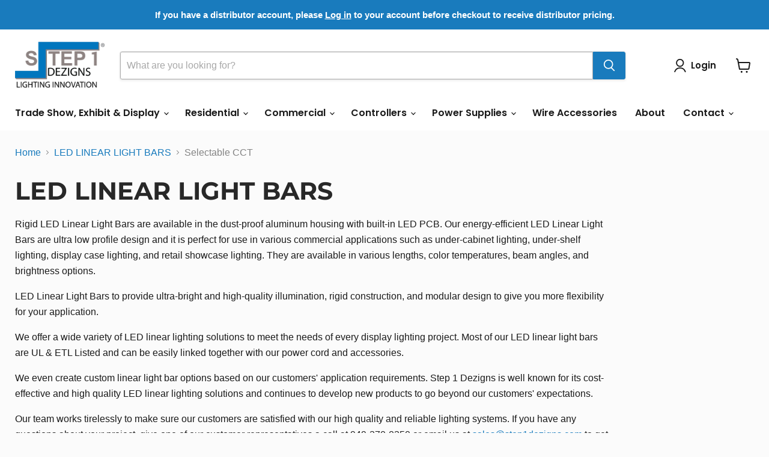

--- FILE ---
content_type: application/javascript
request_url: https://gravity-software.com/js/shopify/cfp_bystore8163819610.js?v=24d1aeaba35e4ad6d8cc250215c7b507
body_size: 91511
content:
var comingSoonProducts = { 'led-plaster-in-recessed-aluminum-channel': '8399', 'slim-profile-tamper-resistant-angle-power-strips': '8399', 'custom-led-neon-signs': '8399', 'led-brass-surface-mount-brick-light': '8399', 'led-brass-surface-mount-step-light': '8399', 'led-designer-in-wall-dimmer-switches': '8399', 'led-designer-dimmer-wallplates': '8399', 'led-round-steel-display-arm-light': '8399', 'rgbw-led-titan-high-output-linkable-light-bars-12v-dc': '8399', 'led-aluminum-closet-rod': '8399', '4-cobalt-click-led-retrofit-round-reflector-750lm-or-1000lm': '8399', '4-cobalt-retrofit-round-reflector-1000lm': '8399', '4-cobalt-shallow-round-reflector-850lm-or-1250lm': '8399', '4-cobalt-click-led-retrofit-round-baffle-750lm-or-1000lm': '8399', '4-cobalt-retrofit-round-baffle-1000lm': '8399', '4-cobalt-shallow-round-baffle-850lm-or-1250lm': '8399', '4-cobalt-click-led-retrofit-square-reflector-w-round-aperture-750lm-or-1000lm': '8399', '4-cobalt-click-led-retrofit-square-pinhole-750lm-or-1000lm': '8399', '4-cobalt-led-retrofit-square-reflector-w-round-aperture-1000lm': '8399', '4-cobalt-shallow-square-reflector-w-round-aperture-850lm-or-1250lm': '8399', '4-cobalt-retrofit-square-pinhole-1000lm': '8399', '4-cobalt-click-led-retrofit-square-reflector-w-square-aperture-750lm-or-1000lm': '8399', '4-cobalt-retrofit-square-reflector-w-square-aperture-1000lm': '8399', '4-cobalt-shallow-square-reflector-w-square-aperture-850lm-or-1250lm': '8399', '4-cobalt-led-adjustable-retrofit-900lm': '8399', '4-cobalt-led-round-adjustable-elbow-retrofit-800lm': '8399', '4-cobalt-led-square-adjustable-elbow-retrofit-800lm': '8399', '5-cobalt-click-led-retrofit-round-reflector-750lm-or-1000lm': '8399', '6-cobalt-click-led-retrofit-round-reflector-750lm-or-1000lm': '8399', '6-cobalt-retrofit-round-reflector-750lm': '8399', '6-cobalt-retrofit-round-reflector-1000lm': '8399', '6-cobalt-led-high-lumen-round-reflector-1500lm-or-2000lm': '8399', '6-cobalt-click-led-retrofit-round-baffle-750lm-or-1000lm': '8399', '6-cobalt-retrofit-round-baffle-1000lm': '8399', '6-cobalt-led-high-lumen-round-baffle-1500lm-or-2000lm': '8399', '6-cobalt-click-led-retrofit-square-reflector-w-round-aperture-750lm-or-1000lm': '8399', '6-cobalt-led-high-lumen-square-reflector-w-round-aperture-1500lm-or-2000lm-1': '8399', '6-cobalt-click-led-retrofit-square-reflector-w-square-aperture-750lm-or-1000lm': '8399', '6-cobalt-led-high-lumen-square-reflector-w-square-aperture-1500lm-or-2000lm': '8399', '6-cobalt-led-adjustable-retrofit-1000lm': '8399', 'led-pixels-grid-light-sheet': '8399', 'adjustable-speed-humidity-sensor-50-80-110-cfm-abf-dh-g5-series': '8399', 'quiet-fan-80-or-110-cfm-abf-g15-series': '8399', '12v-dc-or-24v-dc-el-jvlm-series-dimmable-constant-voltage-led-drivers-in-a-junction-box': '8399', 'el-ch-001-led-regular-surface-aluminum-channel-lens': '8399', 'led-closet-rods-8-ft-length': '8399', 'wac-lighting-wl-5105-endurance-opal-brick-lights': '8399', 'led-closet-rods': '8399', 'led-closet-rods-center-support': '8399', 'led-closet-rods-end-support': '8399', 'e26-medium-base-screw-in-socket-adapter-for-led-ceiling-lights-downlight': '8399', 'opal-led-display-light': '8399', 'led-retail-highbay-lights': '8399', 'rgb-led-titan-high-output-linkable-light-bars-12v-dc': '8399', 'led-gimbal-downlight-3-watt': '8399', '12v-12ah-sla-trade-show-battery-kit': '8399', '12v-3ah-sla-trade-show-battery-kit': '8399', 'led-outdoor-on-off-switch-with-wireless-remote': '8399', 'led-cylinder-track-heads': '8399', 'led-rgbic-smart-pixel-permanent-outdoor-lights': '8399', 'led-square-flush-mount-ceiling-lights': '8399', 'led-round-flush-mount-ceiling-lights': '8399', 'led-micro-t5-dimmable-light-bar-120v': '8399', 'led-t8-tube-light-bar-120v': '8399', 'sage-led-undercabinet-lightbar': '8399', 'sage-led-cct-undercabinet-lightbar-accessories': '8399', 'l-style-track': '8399', 'j-style-track': '8399', 'led-digital-star-lighting-kit': '8399', 'rgb-led-waterproof-rope-lights-110v-ac': '8399', 'led-high-output-cylinder-lights': '8399', 'led-zeus-wall-sconce-lights': '8399', 'led-cyanrgbw-led-controller-and-wall-switch': '8399', 'led-rgb-sign-standoffs-kit-12v-dc': '8399', 'smart-bridge-in-wall-dimmer-kit': '8399', 'caseta-diva-rocker-paddle-remote': '8399', 'caseta-wireless-smart-dimmer-switch': '8399', 'caseta-diva-rocker-wall-switch': '8399', 'smart-bridge-with-homekit-technology': '8399', 'ultra-slim-custom-led-light-panel': '8399', 'led-linear-slim-highbay-lights': '8399', 'led-ufo-high-bay-lights-el-hbuf': '8399', 'led-ufo-high-bay-lights': '8399', 'led-ufo-high-bay-lights-1': '8399', 'led-ufo-waterproof-highbay-lights': '8399', 'satco-add-on-bottom-diffuser-for-100w-150w-gen-2-ufo-led-high-bay-fixtures': '8399', 'satco-led-cct-selectable-ufo-high-bays-150w-175w-200w': '8399', 'satco-led-cct-selectable-ufo-high-bays-80w-100w-120w': '8399', 'led-cct-horizontal-wall-pack-lights': '8399', 'led-cutoff-wall-pack-lights': '8399', 'led-dual-cct-plastic-wall-pack-light-15-watt': '8399', 'led-half-horizontal-wall-pack-30-watt': '8399', 'led-3-light-wall-sconces': '8399', 'led-tubular-wall-sconce-lights': '8399', 'led-up-down-cylinder-wall-sconce-light': '8399', 'led-wall-sconce-down-light-4x4': '8399', 'led-wall-sconce-up-down-light-4x4': '8399', 'led-cct-knuckle-mount-slim-flood-light': '8399', 'led-cct-trunnion-mount-slim-flood-light': '8399', 'led-knuckle-mount-slim-flood-light': '8399', 'led-trunnion-mount-flood-lights': '8399', 'rgb-led-floodlight': '8399', 'led-cct-selectable-dual-head-security-lights': '8399', 'led-dual-head-motion-security-lights': '8399', 'led-flat-dual-head-cct-motion-security-lights': '8399', 'led-replacement-heads-for-security-light': '8399', 'led-directional-spot-light-with-hood': '8399', 'led-lay-in-troffers': '8399', 'led-cct-dimmable-covered-slim-strip-lights': '8399', 'led-vapor-tight-dedicated-linear-light': '8399', 'led-edge-lit-emergency-exit-signs': '8399', 'led-emergency-bug-eye-lights': '8399', 'led-emergency-exit-signs': '8399', 'led-corn-light-bulbs-medium-base-e26': '8399', 'led-corn-light-bulbs-mogul-base-ex39': '8399', 'led-magclip-rail-l-corner-connector-lights': '8399', 'el-30-led-task-light': '8399', 'el-40-led-task-light': '8399', 'led-brass-landscape-well-light': '8399', 'led-brass-well-light-with-louver-cover': '8399', 'led-in-ground-light': '8399', 'led-die-cast-aluminum-well-lights': '8399', 'corona-lighting-architectural-brass-shade-area-light': '8399', 'corona-lighting-brass-area-light': '8399', 'corona-lighting-brass-area-lights': '8399', 'corona-lighting-brass-shade-area-light': '8399', 'wac-lighting-4501-surface-mounted-led-step-lights': '8399', 'wac-lighting-4901-surface-mounted-led-brick-lights': '8399', 'wac-lighting-wl-5205-endurance-louver-brick-lights': '8399', 'wac-lighting-wl-led100-ledme-horizontal-step-and-wall-lights': '8399', 'wac-lighting-wl-led101-horizontal-step-and-wall-light': '8399', 'wac-lighting-wl-led110-horizontal-step-and-wall-light': '8399', 'wac-lighting-wl-led120-horizontal-louver-step-and-wall-light': '8399', 'wac-lighting-wl-led130-horizontal-step-and-wall-light': '8399', 'wac-lighting-wl-led140-horizontal-step-and-wall-light': '8399', 'wac-lighting-wl-led200-vertical-step-and-wall-light': '8399', 'wac-lighting-wl-led201-vertical-step-and-wall-light': '8399', 'wac-lighting-wl-led210-vertical-step-and-wall-light': '8399', 'wac-lighting-wl-led220-vertical-louver-step-and-wall-light': '8399', 'wac-lighting-wl-led300-circular-scoop-step-and-wall-light': '8399', 'wac-lighting-wl-led310-circular-window-step-and-wall-light': '8399', 'nora-lighting-ari-led-step-lights-with-horizontal-face-plate': '8399', '2-sylo™-pendant-with-koto™-focus-module': '8399', '3-sylo™-pendant-with-koto™-focus-module': '8399', '4-sylo™-pendant-with-koto™-focus-module': '8399', 'led-sylo-track-head-with-adjustable-focus-module': '8399', 'l-shaped-l-line-led-indirect-direct-selectable-cct': '8399', 't-shaped-l-line-led-indirect-direct-selectable-cct': '8399', 'x-shaped-l-line-led-indirect-direct-selectable-cct': '8399', '2-l-line-led-indirect-direct-linear-selectable-cct': '8399', '2-wall-mount-kit-l-line-led-indirect-direct': '8399', 'pendant-power-mounting-kit-for-l-line-indirect-direct': '8399', 'aircraft-mounting-kit-for-l-line-indirect-direct': '8399', 'daisy-chain-bracket-for-nlud-pendant-mount': '8399', 'daisy-chain-bracket-for-nlud-wall-mount': '8399', '2-louver-kit-for-nlud-2334': '8399', '4-louver-kit-for-nlud-4334': '8399', 'wire-harness-kit-for-multi-directional-power': '8399', '20-wall-mount-power-cord-for-l-line-indirect-direct': '8399', 'led-cct-selectable-round-sky-panel-lights': '8399', 'led-cct-selectable-square-sky-panel-lights': '8399', 'mvp-round-led-puck-light-120v': '8399', 'led-adjustable-led-puck-lights': '8399', '1-in-round-recessed-adjustable-oak-gimbal-downlight': '8399', '1-round-recessed-oak-downlight': '8399', '1-in-round-trimless-recessed-oak-downlight': '8399', '1-in-square-recessed-oak-downlight': '8399', '1-in-square-recessed-oak-pull-down-downlight': '8399', 'plug-in-timer-for-landscape-transformers': '8399', '60w-96w-3x96w-120-277vac-input-24v-dc-cct-remote-power-supply': '8399', 'led-adjustable-cct-cylinder-wall-sconce-lights': '8399', 'led-adjustable-cct-cylinder-wall-sconce-up-down-light': '8399', 'led-square-wall-sconce-up-down-light': '8399', 'led-cct-flex-roto-arm-light': '8399', 'led-wide-aluminum-channel-with-flange': '8399', '12v-dc-60w-or-24v-dc-100w-led-dimmer-driver-switch': '8399', 'led-rgb-cob-flexible-tape-light-24v-dc-16-ft-reel': '8399', 'led-quad-row-flexible-tape-lights-24v-dc-16-ft': '8399', 'h-style-track-v-quick-jack-adaptor': '8399', 'led-silo-adjustable-beam-track-heads': '8399', 'led-oculux-track-heads': '8399', 'led-arm-light-dj-port-kit': '8399', 'betterswitch-electric-door-switch-for-closet-door': '8399', 'led-lumastar-string-light': '8399', 'led-lumastar-stringer-lights-12v-dc': '8399', 'led-ultra-slim-light-bars': '8399', 'led-ultra-slim-light-bars-mounting-clips': '8399'}; 

textGetAQuote = "Get a quote";
isenabled = 1;
gsShopId = 28463;
hideAddToCart = 1;
enableElPhone = 0;
elementsSortOrder = 1;
phoneNumberQoute = "";
hideprice = 1;
showgetaquote = 1;
showaddtoquote = 1;
addquotebuttontext = "Add to quote";
gscBack = "#e9e9e9";
gscFont = "#333333";
phoneNumberText = "Call for price";
/*
 * LICENSE NOTE
 * The owner of copyrights for this code is Gravity Software Ltd.
 * In order to use the code you need to install Call For Price application available on shopify appstore.
 * Do not use otherwise. Do not re-distribute.
 */

/*
gsPreviousUrl = '';
addFormKeeper = true;
textGetAQuote = 'Get a Quote';
hideAddToCart = true;
enableElPhone = 1;
elementsSortOrder = 1;
phoneNumberQoute = '1-847-555-5558';
*/
gsPreviousUrl = "";
addFormKeeper = true;
badgeindexer = 0;
var foundProductPage = "";
paypalHide = false;
enableElGetQuote = 1;
textGetAQuoteOther = textGetAQuote;
marginTopTelephone = 5;
isFound = false;
dateAppended = false;
buttonStyleForceTheme = true;
buttonStyleClasses = "";
topMediaParentCFP = false;
priceFoundInSection = false;
dialogGS = null;
formGS = null;
GSformId = 0;
hidePrices = hideprice;
badgeCSColor = "#4f4f4f";
replacedSoldOut = false;
comingsoontext = textGetAQuote;
stylesappended = false;
quickViewButtons = [];
hideGetAQuoteOther = true;
firstproducturl = "";

/**
 *
 *
 */
if (!Array.prototype.indexOf) {
  Array.prototype.indexOf = function (obj, fromIndex) {
    if (fromIndex == null) {
      fromIndex = 0;
    } else if (fromIndex < 0) {
      fromIndex = Math.max(0, this.length + fromIndex);
    }
    for (var i = fromIndex, j = this.length; i < j; i++) {
      if (this[i] === obj) return i;
    }
    return -1;
  };
}

textGetAQuoteHeader = "Get a quote";

var availableHeaders = {
  apelacionesamazon: "Solicitud de presupuesto",
  motorkaa: "&nbsp;",
  agua: "&nbsp;",
  refur: "Refurbees Help Form",
  ipx360: "request info/quote",
  eaglepens: "",
};

for (var headerItem in availableHeaders) {
  if (window.location.href.indexOf(headerItem) > 0) {
    textGetAQuoteHeader = availableHeaders[headerItem];
  }
}

(function () {
  var isjQueryAssigned = false;
  if (typeof jQuery !== typeof undefined) {
    isjQueryAssigned = true;
  }

  if ("undefined" == typeof jQCfp) {
    (function (e, t) {
      var n,
        r,
        i = typeof t,
        o = e.document,
        a = e.location,
        s = e.jQuery,
        u = e.$,
        l = {},
        c = [],
        p = "1.9.1",
        f = c.concat,
        d = c.push,
        h = c.slice,
        g = c.indexOf,
        m = l.toString,
        y = l.hasOwnProperty,
        v = p.trim,
        b = function (e, t) {
          return new b.fn.init(e, t, r);
        },
        x = /[+-]?(?:\d*\.|)\d+(?:[eE][+-]?\d+|)/.source,
        w = /\S+/g,
        T = /^[\s\uFEFF\xA0]+|[\s\uFEFF\xA0]+$/g,
        N = /^(?:(<[\w\W]+>)[^>]*|#([\w-]*))$/,
        C = /^<(\w+)\s*\/?>(?:<\/\1>|)$/,
        k = /^[\],:{}\s]*$/,
        E = /(?:^|:|,)(?:\s*\[)+/g,
        S = /\\(?:["\\\/bfnrt]|u[\da-fA-F]{4})/g,
        A = /"[^"\\\r\n]*"|true|false|null|-?(?:\d+\.|)\d+(?:[eE][+-]?\d+|)/g,
        j = /^-ms-/,
        D = /-([\da-z])/gi,
        L = function (e, t) {
          return t.toUpperCase();
        },
        H = function (e) {
          (o.addEventListener || "load" === e.type || "complete" === o.readyState) && (q(), b.ready());
        },
        q = function () {
          o.addEventListener
            ? (o.removeEventListener("DOMContentLoaded", H, !1), e.removeEventListener("load", H, !1))
            : (o.detachEvent("onreadystatechange", H), e.detachEvent("onload", H));
        };
      (b.fn = b.prototype =
        {
          jquery: p,
          constructor: b,
          init: function (e, n, r) {
            var i, a;
            if (!e) return this;
            if ("string" == typeof e) {
              if (((i = "<" === e.charAt(0) && ">" === e.charAt(e.length - 1) && e.length >= 3 ? [null, e, null] : N.exec(e)), !i || (!i[1] && n)))
                return !n || n.jquery ? (n || r).find(e) : this.constructor(n).find(e);
              if (i[1]) {
                if (
                  ((n = n instanceof b ? n[0] : n),
                  b.merge(this, b.parseHTML(i[1], n && n.nodeType ? n.ownerDocument || n : o, !0)),
                  C.test(i[1]) && b.isPlainObject(n))
                )
                  for (i in n) b.isFunction(this[i]) ? this[i](n[i]) : this.attr(i, n[i]);
                return this;
              }
              if (((a = o.getElementById(i[2])), a && a.parentNode)) {
                if (a.id !== i[2]) return r.find(e);
                (this.length = 1), (this[0] = a);
              }
              return (this.context = o), (this.selector = e), this;
            }
            return e.nodeType
              ? ((this.context = this[0] = e), (this.length = 1), this)
              : b.isFunction(e)
              ? r.ready(e)
              : (e.selector !== t && ((this.selector = e.selector), (this.context = e.context)), b.makeArray(e, this));
          },
          selector: "",
          length: 0,
          size: function () {
            return this.length;
          },
          toArray: function () {
            return h.call(this);
          },
          get: function (e) {
            return null == e ? this.toArray() : 0 > e ? this[this.length + e] : this[e];
          },
          pushStack: function (e) {
            var t = b.merge(this.constructor(), e);
            return (t.prevObject = this), (t.context = this.context), t;
          },
          each: function (e, t) {
            return b.each(this, e, t);
          },
          ready: function (e) {
            return b.ready.promise().done(e), this;
          },
          slice: function () {
            return this.pushStack(h.apply(this, arguments));
          },
          first: function () {
            return this.eq(0);
          },
          last: function () {
            return this.eq(-1);
          },
          eq: function (e) {
            var t = this.length,
              n = +e + (0 > e ? t : 0);
            return this.pushStack(n >= 0 && t > n ? [this[n]] : []);
          },
          map: function (e) {
            return this.pushStack(
              b.map(this, function (t, n) {
                return e.call(t, n, t);
              })
            );
          },
          end: function () {
            return this.prevObject || this.constructor(null);
          },
          push: d,
          sort: [].sort,
          splice: [].splice,
        }),
        (b.fn.init.prototype = b.fn),
        (b.extend = b.fn.extend =
          function () {
            var e,
              n,
              r,
              i,
              o,
              a,
              s = arguments[0] || {},
              u = 1,
              l = arguments.length,
              c = !1;
            for (
              "boolean" == typeof s && ((c = s), (s = arguments[1] || {}), (u = 2)),
                "object" == typeof s || b.isFunction(s) || (s = {}),
                l === u && ((s = this), --u);
              l > u;
              u++
            )
              if (null != (o = arguments[u]))
                for (i in o)
                  (e = s[i]),
                    (r = o[i]),
                    s !== r &&
                      (c && r && (b.isPlainObject(r) || (n = b.isArray(r)))
                        ? (n ? ((n = !1), (a = e && b.isArray(e) ? e : [])) : (a = e && b.isPlainObject(e) ? e : {}), (s[i] = b.extend(c, a, r)))
                        : r !== t && (s[i] = r));
            return s;
          }),
        b.extend({
          noConflict: function (t) {
            return e.$ === b && (e.$ = u), t && e.jQuery === b && (e.jQuery = s), b;
          },
          isReady: !1,
          readyWait: 1,
          holdReady: function (e) {
            e ? b.readyWait++ : b.ready(!0);
          },
          ready: function (e) {
            if (e === !0 ? !--b.readyWait : !b.isReady) {
              if (!o.body) return setTimeout(b.ready);
              (b.isReady = !0), (e !== !0 && --b.readyWait > 0) || (n.resolveWith(o, [b]), b.fn.trigger && b(o).trigger("ready").off("ready"));
            }
          },
          isFunction: function (e) {
            return "function" === b.type(e);
          },
          isArray:
            Array.isArray ||
            function (e) {
              return "array" === b.type(e);
            },
          isWindow: function (e) {
            return null != e && e == e.window;
          },
          isNumeric: function (e) {
            return !isNaN(parseFloat(e)) && isFinite(e);
          },
          type: function (e) {
            return null == e ? e + "" : "object" == typeof e || "function" == typeof e ? l[m.call(e)] || "object" : typeof e;
          },
          isPlainObject: function (e) {
            if (!e || "object" !== b.type(e) || e.nodeType || b.isWindow(e)) return !1;
            try {
              if (e.constructor && !y.call(e, "constructor") && !y.call(e.constructor.prototype, "isPrototypeOf")) return !1;
            } catch (n) {
              return !1;
            }
            var r;
            for (r in e);
            return r === t || y.call(e, r);
          },
          isEmptyObject: function (e) {
            var t;
            for (t in e) return !1;
            return !0;
          },
          error: function (e) {
            throw Error(e);
          },
          parseHTML: function (e, t, n) {
            if (!e || "string" != typeof e) return null;
            "boolean" == typeof t && ((n = t), (t = !1)), (t = t || o);
            var r = C.exec(e),
              i = !n && [];
            return r ? [t.createElement(r[1])] : ((r = b.buildFragment([e], t, i)), i && b(i).remove(), b.merge([], r.childNodes));
          },
          parseJSON: function (n) {
            return e.JSON && e.JSON.parse
              ? e.JSON.parse(n)
              : null === n
              ? n
              : "string" == typeof n && ((n = b.trim(n)), n && k.test(n.replace(S, "@").replace(A, "]").replace(E, "")))
              ? Function("return " + n)()
              : (b.error("Invalid JSON: " + n), t);
          },
          parseXML: function (n) {
            var r, i;
            if (!n || "string" != typeof n) return null;
            try {
              e.DOMParser
                ? ((i = new DOMParser()), (r = i.parseFromString(n, "text/xml")))
                : ((r = new ActiveXObject("Microsoft.XMLDOM")), (r.async = "false"), r.loadXML(n));
            } catch (o) {
              r = t;
            }
            return (r && r.documentElement && !r.getElementsByTagName("parsererror").length) || b.error("Invalid XML: " + n), r;
          },
          noop: function () {},
          globalEval: function (t) {
            t &&
              b.trim(t) &&
              (
                e.execScript ||
                function (t) {
                  e.eval.call(e, t);
                }
              )(t);
          },
          camelCase: function (e) {
            return e.replace(j, "ms-").replace(D, L);
          },
          nodeName: function (e, t) {
            return e.nodeName && e.nodeName.toLowerCase() === t.toLowerCase();
          },
          each: function (e, t, n) {
            var r,
              i = 0,
              o = e.length,
              a = M(e);
            if (n) {
              if (a) {
                for (; o > i; i++) if (((r = t.apply(e[i], n)), r === !1)) break;
              } else for (i in e) if (((r = t.apply(e[i], n)), r === !1)) break;
            } else if (a) {
              for (; o > i; i++) if (((r = t.call(e[i], i, e[i])), r === !1)) break;
            } else for (i in e) if (((r = t.call(e[i], i, e[i])), r === !1)) break;
            return e;
          },
          trim:
            v && !v.call("\ufeff\u00a0")
              ? function (e) {
                  return null == e ? "" : v.call(e);
                }
              : function (e) {
                  return null == e ? "" : (e + "").replace(T, "");
                },
          makeArray: function (e, t) {
            var n = t || [];
            return null != e && (M(Object(e)) ? b.merge(n, "string" == typeof e ? [e] : e) : d.call(n, e)), n;
          },
          inArray: function (e, t, n) {
            var r;
            if (t) {
              if (g) return g.call(t, e, n);
              for (r = t.length, n = n ? (0 > n ? Math.max(0, r + n) : n) : 0; r > n; n++) if (n in t && t[n] === e) return n;
            }
            return -1;
          },
          merge: function (e, n) {
            var r = n.length,
              i = e.length,
              o = 0;
            if ("number" == typeof r) for (; r > o; o++) e[i++] = n[o];
            else while (n[o] !== t) e[i++] = n[o++];
            return (e.length = i), e;
          },
          grep: function (e, t, n) {
            var r,
              i = [],
              o = 0,
              a = e.length;
            for (n = !!n; a > o; o++) (r = !!t(e[o], o)), n !== r && i.push(e[o]);
            return i;
          },
          map: function (e, t, n) {
            var r,
              i = 0,
              o = e.length,
              a = M(e),
              s = [];
            if (a) for (; o > i; i++) (r = t(e[i], i, n)), null != r && (s[s.length] = r);
            else for (i in e) (r = t(e[i], i, n)), null != r && (s[s.length] = r);
            return f.apply([], s);
          },
          guid: 1,
          proxy: function (e, n) {
            var r, i, o;
            return (
              "string" == typeof n && ((o = e[n]), (n = e), (e = o)),
              b.isFunction(e)
                ? ((r = h.call(arguments, 2)),
                  (i = function () {
                    return e.apply(n || this, r.concat(h.call(arguments)));
                  }),
                  (i.guid = e.guid = e.guid || b.guid++),
                  i)
                : t
            );
          },
          access: function (e, n, r, i, o, a, s) {
            var u = 0,
              l = e.length,
              c = null == r;
            if ("object" === b.type(r)) {
              o = !0;
              for (u in r) b.access(e, n, u, r[u], !0, a, s);
            } else if (
              i !== t &&
              ((o = !0),
              b.isFunction(i) || (s = !0),
              c &&
                (s
                  ? (n.call(e, i), (n = null))
                  : ((c = n),
                    (n = function (e, t, n) {
                      return c.call(b(e), n);
                    }))),
              n)
            )
              for (; l > u; u++) n(e[u], r, s ? i : i.call(e[u], u, n(e[u], r)));
            return o ? e : c ? n.call(e) : l ? n(e[0], r) : a;
          },
          now: function () {
            return new Date().getTime();
          },
        }),
        (b.ready.promise = function (t) {
          if (!n)
            if (((n = b.Deferred()), "complete" === o.readyState)) setTimeout(b.ready);
            else if (o.addEventListener) o.addEventListener("DOMContentLoaded", H, !1), e.addEventListener("load", H, !1);
            else {
              o.attachEvent("onreadystatechange", H), e.attachEvent("onload", H);
              var r = !1;
              try {
                r = null == e.frameElement && o.documentElement;
              } catch (i) {}
              r &&
                r.doScroll &&
                (function a() {
                  if (!b.isReady) {
                    try {
                      r.doScroll("left");
                    } catch (e) {
                      return setTimeout(a, 50);
                    }
                    q(), b.ready();
                  }
                })();
            }
          return n.promise(t);
        }),
        b.each("Boolean Number String Function Array Date RegExp Object Error".split(" "), function (e, t) {
          l["[object " + t + "]"] = t.toLowerCase();
        });
      function M(e) {
        var t = e.length,
          n = b.type(e);
        return b.isWindow(e)
          ? !1
          : 1 === e.nodeType && t
          ? !0
          : "array" === n || ("function" !== n && (0 === t || ("number" == typeof t && t > 0 && t - 1 in e)));
      }
      r = b(o);
      var _ = {};
      function F(e) {
        var t = (_[e] = {});
        return (
          b.each(e.match(w) || [], function (e, n) {
            t[n] = !0;
          }),
          t
        );
      }
      (b.Callbacks = function (e) {
        e = "string" == typeof e ? _[e] || F(e) : b.extend({}, e);
        var n,
          r,
          i,
          o,
          a,
          s,
          u = [],
          l = !e.once && [],
          c = function (t) {
            for (r = e.memory && t, i = !0, a = s || 0, s = 0, o = u.length, n = !0; u && o > a; a++)
              if (u[a].apply(t[0], t[1]) === !1 && e.stopOnFalse) {
                r = !1;
                break;
              }
            (n = !1), u && (l ? l.length && c(l.shift()) : r ? (u = []) : p.disable());
          },
          p = {
            add: function () {
              if (u) {
                var t = u.length;
                (function i(t) {
                  b.each(t, function (t, n) {
                    var r = b.type(n);
                    "function" === r ? (e.unique && p.has(n)) || u.push(n) : n && n.length && "string" !== r && i(n);
                  });
                })(arguments),
                  n ? (o = u.length) : r && ((s = t), c(r));
              }
              return this;
            },
            remove: function () {
              return (
                u &&
                  b.each(arguments, function (e, t) {
                    var r;
                    while ((r = b.inArray(t, u, r)) > -1) u.splice(r, 1), n && (o >= r && o--, a >= r && a--);
                  }),
                this
              );
            },
            has: function (e) {
              return e ? b.inArray(e, u) > -1 : !(!u || !u.length);
            },
            empty: function () {
              return (u = []), this;
            },
            disable: function () {
              return (u = l = r = t), this;
            },
            disabled: function () {
              return !u;
            },
            lock: function () {
              return (l = t), r || p.disable(), this;
            },
            locked: function () {
              return !l;
            },
            fireWith: function (e, t) {
              return (t = t || []), (t = [e, t.slice ? t.slice() : t]), !u || (i && !l) || (n ? l.push(t) : c(t)), this;
            },
            fire: function () {
              return p.fireWith(this, arguments), this;
            },
            fired: function () {
              return !!i;
            },
          };
        return p;
      }),
        b.extend({
          Deferred: function (e) {
            var t = [
                ["resolve", "done", b.Callbacks("once memory"), "resolved"],
                ["reject", "fail", b.Callbacks("once memory"), "rejected"],
                ["notify", "progress", b.Callbacks("memory")],
              ],
              n = "pending",
              r = {
                state: function () {
                  return n;
                },
                always: function () {
                  return i.done(arguments).fail(arguments), this;
                },
                then: function () {
                  var e = arguments;
                  return b
                    .Deferred(function (n) {
                      b.each(t, function (t, o) {
                        var a = o[0],
                          s = b.isFunction(e[t]) && e[t];
                        i[o[1]](function () {
                          var e = s && s.apply(this, arguments);
                          e && b.isFunction(e.promise)
                            ? e.promise().done(n.resolve).fail(n.reject).progress(n.notify)
                            : n[a + "With"](this === r ? n.promise() : this, s ? [e] : arguments);
                        });
                      }),
                        (e = null);
                    })
                    .promise();
                },
                promise: function (e) {
                  return null != e ? b.extend(e, r) : r;
                },
              },
              i = {};
            return (
              (r.pipe = r.then),
              b.each(t, function (e, o) {
                var a = o[2],
                  s = o[3];
                (r[o[1]] = a.add),
                  s &&
                    a.add(
                      function () {
                        n = s;
                      },
                      t[1 ^ e][2].disable,
                      t[2][2].lock
                    ),
                  (i[o[0]] = function () {
                    return i[o[0] + "With"](this === i ? r : this, arguments), this;
                  }),
                  (i[o[0] + "With"] = a.fireWith);
              }),
              r.promise(i),
              e && e.call(i, i),
              i
            );
          },
          when: function (e) {
            var t = 0,
              n = h.call(arguments),
              r = n.length,
              i = 1 !== r || (e && b.isFunction(e.promise)) ? r : 0,
              o = 1 === i ? e : b.Deferred(),
              a = function (e, t, n) {
                return function (r) {
                  (t[e] = this), (n[e] = arguments.length > 1 ? h.call(arguments) : r), n === s ? o.notifyWith(t, n) : --i || o.resolveWith(t, n);
                };
              },
              s,
              u,
              l;
            if (r > 1)
              for (s = Array(r), u = Array(r), l = Array(r); r > t; t++)
                n[t] && b.isFunction(n[t].promise) ? n[t].promise().done(a(t, l, n)).fail(o.reject).progress(a(t, u, s)) : --i;
            return i || o.resolveWith(l, n), o.promise();
          },
        }),
        (b.support = (function () {
          var t,
            n,
            r,
            a,
            s,
            u,
            l,
            c,
            p,
            f,
            d = o.createElement("div");
          if (
            (d.setAttribute("className", "t"),
            (d.innerHTML = "  <link/><table></table><a href='/a'>a</a><input type='checkbox'/>"),
            (n = d.getElementsByTagName("*")),
            (r = d.getElementsByTagName("a")[0]),
            !n || !r || !n.length)
          )
            return {};
          (s = o.createElement("select")),
            (l = s.appendChild(o.createElement("option"))),
            (a = d.getElementsByTagName("input")[0]),
            (r.style.cssText = "top:1px;float:left;opacity:.5"),
            (t = {
              getSetAttribute: "t" !== d.className,
              leadingWhitespace: 3 === d.firstChild.nodeType,
              tbody: !d.getElementsByTagName("tbody").length,
              htmlSerialize: !!d.getElementsByTagName("link").length,
              style: /top/.test(r.getAttribute("style")),
              hrefNormalized: "/a" === r.getAttribute("href"),
              opacity: /^0.5/.test(r.style.opacity),
              cssFloat: !!r.style.cssFloat,
              checkOn: !!a.value,
              optSelected: l.selected,
              enctype: !!o.createElement("form").enctype,
              html5Clone: "<:nav></:nav>" !== o.createElement("nav").cloneNode(!0).outerHTML,
              boxModel: "CSS1Compat" === o.compatMode,
              deleteExpando: !0,
              noCloneEvent: !0,
              inlineBlockNeedsLayout: !1,
              shrinkWrapBlocks: !1,
              reliableMarginRight: !0,
              boxSizingReliable: !0,
              pixelPosition: !1,
            }),
            (a.checked = !0),
            (t.noCloneChecked = a.cloneNode(!0).checked),
            (s.disabled = !0),
            (t.optDisabled = !l.disabled);
          try {
            delete d.test;
          } catch (h) {
            t.deleteExpando = !1;
          }
          (a = o.createElement("input")),
            a.setAttribute("value", ""),
            (t.input = "" === a.getAttribute("value")),
            (a.value = "t"),
            a.setAttribute("type", "radio"),
            (t.radioValue = "t" === a.value),
            a.setAttribute("checked", "t"),
            a.setAttribute("name", "t"),
            (u = o.createDocumentFragment()),
            u.appendChild(a),
            (t.appendChecked = a.checked),
            (t.checkClone = u.cloneNode(!0).cloneNode(!0).lastChild.checked),
            d.attachEvent &&
              (d.attachEvent("onclick", function () {
                t.noCloneEvent = !1;
              }),
              d.cloneNode(!0).click());
          for (f in { submit: !0, change: !0, focusin: !0 }) d.setAttribute((c = "on" + f), "t"), (t[f + "Bubbles"] = c in e || d.attributes[c].expando === !1);
          return (
            (d.style.backgroundClip = "content-box"),
            (d.cloneNode(!0).style.backgroundClip = ""),
            (t.clearCloneStyle = "content-box" === d.style.backgroundClip),
            b(function () {
              var n,
                r,
                a,
                s = "padding:0;margin:0;border:0;display:block;box-sizing:content-box;-moz-box-sizing:content-box;-webkit-box-sizing:content-box;",
                u = o.getElementsByTagName("body")[0];
              u &&
                ((n = o.createElement("div")),
                (n.style.cssText = "border:0;width:0;height:0;position:absolute;top:0;left:-9999px;margin-top:1px"),
                u.appendChild(n).appendChild(d),
                (d.innerHTML = "<table><tr><td></td><td>t</td></tr></table>"),
                (a = d.getElementsByTagName("td")),
                (a[0].style.cssText = "padding:0;margin:0;border:0;display:none"),
                (p = 0 === a[0].offsetHeight),
                (a[0].style.display = ""),
                (a[1].style.display = "none"),
                (t.reliableHiddenOffsets = p && 0 === a[0].offsetHeight),
                (d.innerHTML = ""),
                (d.style.cssText =
                  "box-sizing:border-box;-moz-box-sizing:border-box;-webkit-box-sizing:border-box;padding:1px;border:1px;display:block;width:4px;margin-top:1%;position:absolute;top:1%;"),
                (t.boxSizing = 4 === d.offsetWidth),
                (t.doesNotIncludeMarginInBodyOffset = 1 !== u.offsetTop),
                e.getComputedStyle &&
                  ((t.pixelPosition = "1%" !== (e.getComputedStyle(d, null) || {}).top),
                  (t.boxSizingReliable = "4px" === (e.getComputedStyle(d, null) || { width: "4px" }).width),
                  (r = d.appendChild(o.createElement("div"))),
                  (r.style.cssText = d.style.cssText = s),
                  (r.style.marginRight = r.style.width = "0"),
                  (d.style.width = "1px"),
                  (t.reliableMarginRight = !parseFloat((e.getComputedStyle(r, null) || {}).marginRight))),
                typeof d.style.zoom !== i &&
                  ((d.innerHTML = ""),
                  (d.style.cssText = s + "width:1px;padding:1px;display:inline;zoom:1"),
                  (t.inlineBlockNeedsLayout = 3 === d.offsetWidth),
                  (d.style.display = "block"),
                  (d.innerHTML = "<div></div>"),
                  (d.firstChild.style.width = "5px"),
                  (t.shrinkWrapBlocks = 3 !== d.offsetWidth),
                  t.inlineBlockNeedsLayout && (u.style.zoom = 1)),
                u.removeChild(n),
                (n = d = a = r = null));
            }),
            (n = s = u = l = r = a = null),
            t
          );
        })());
      var O = /(?:\{[\s\S]*\}|\[[\s\S]*\])$/,
        B = /([A-Z])/g;
      function P(e, n, r, i) {
        if (b.acceptData(e)) {
          var o,
            a,
            s = b.expando,
            u = "string" == typeof n,
            l = e.nodeType,
            p = l ? b.cache : e,
            f = l ? e[s] : e[s] && s;
          if ((f && p[f] && (i || p[f].data)) || !u || r !== t)
            return (
              f || (l ? (e[s] = f = c.pop() || b.guid++) : (f = s)),
              p[f] || ((p[f] = {}), l || (p[f].toJSON = b.noop)),
              ("object" == typeof n || "function" == typeof n) && (i ? (p[f] = b.extend(p[f], n)) : (p[f].data = b.extend(p[f].data, n))),
              (o = p[f]),
              i || (o.data || (o.data = {}), (o = o.data)),
              r !== t && (o[b.camelCase(n)] = r),
              u ? ((a = o[n]), null == a && (a = o[b.camelCase(n)])) : (a = o),
              a
            );
        }
      }
      function R(e, t, n) {
        if (b.acceptData(e)) {
          var r,
            i,
            o,
            a = e.nodeType,
            s = a ? b.cache : e,
            u = a ? e[b.expando] : b.expando;
          if (s[u]) {
            if (t && (o = n ? s[u] : s[u].data)) {
              b.isArray(t) ? (t = t.concat(b.map(t, b.camelCase))) : t in o ? (t = [t]) : ((t = b.camelCase(t)), (t = t in o ? [t] : t.split(" ")));
              for (r = 0, i = t.length; i > r; r++) delete o[t[r]];
              if (!(n ? $ : b.isEmptyObject)(o)) return;
            }
            (n || (delete s[u].data, $(s[u]))) && (a ? b.cleanData([e], !0) : b.support.deleteExpando || s != s.window ? delete s[u] : (s[u] = null));
          }
        }
      }
      b.extend({
        cache: {},
        expando: "jQuery" + (p + Math.random()).replace(/\D/g, ""),
        noData: { embed: !0, object: "clsid:D27CDB6E-AE6D-11cf-96B8-444553540000", applet: !0 },
        hasData: function (e) {
          return (e = e.nodeType ? b.cache[e[b.expando]] : e[b.expando]), !!e && !$(e);
        },
        data: function (e, t, n) {
          return P(e, t, n);
        },
        removeData: function (e, t) {
          return R(e, t);
        },
        _data: function (e, t, n) {
          return P(e, t, n, !0);
        },
        _removeData: function (e, t) {
          return R(e, t, !0);
        },
        acceptData: function (e) {
          if (e.nodeType && 1 !== e.nodeType && 9 !== e.nodeType) return !1;
          var t = e.nodeName && b.noData[e.nodeName.toLowerCase()];
          return !t || (t !== !0 && e.getAttribute("classid") === t);
        },
      }),
        b.fn.extend({
          data: function (e, n) {
            var r,
              i,
              o = this[0],
              a = 0,
              s = null;
            if (e === t) {
              if (this.length && ((s = b.data(o)), 1 === o.nodeType && !b._data(o, "parsedAttrs"))) {
                for (r = o.attributes; r.length > a; a++) (i = r[a].name), i.indexOf("data-") || ((i = b.camelCase(i.slice(5))), W(o, i, s[i]));
                b._data(o, "parsedAttrs", !0);
              }
              return s;
            }
            return "object" == typeof e
              ? this.each(function () {
                  b.data(this, e);
                })
              : b.access(
                  this,
                  function (n) {
                    return n === t
                      ? o
                        ? W(o, e, b.data(o, e))
                        : null
                      : (this.each(function () {
                          b.data(this, e, n);
                        }),
                        t);
                  },
                  null,
                  n,
                  arguments.length > 1,
                  null,
                  !0
                );
          },
          removeData: function (e) {
            return this.each(function () {
              b.removeData(this, e);
            });
          },
        });
      function W(e, n, r) {
        if (r === t && 1 === e.nodeType) {
          var i = "data-" + n.replace(B, "-$1").toLowerCase();
          if (((r = e.getAttribute(i)), "string" == typeof r)) {
            try {
              r = "true" === r ? !0 : "false" === r ? !1 : "null" === r ? null : +r + "" === r ? +r : O.test(r) ? b.parseJSON(r) : r;
            } catch (o) {}
            b.data(e, n, r);
          } else r = t;
        }
        return r;
      }
      function $(e) {
        var t;
        for (t in e) if (("data" !== t || !b.isEmptyObject(e[t])) && "toJSON" !== t) return !1;
        return !0;
      }
      b.extend({
        queue: function (e, n, r) {
          var i;
          return e
            ? ((n = (n || "fx") + "queue"), (i = b._data(e, n)), r && (!i || b.isArray(r) ? (i = b._data(e, n, b.makeArray(r))) : i.push(r)), i || [])
            : t;
        },
        dequeue: function (e, t) {
          t = t || "fx";
          var n = b.queue(e, t),
            r = n.length,
            i = n.shift(),
            o = b._queueHooks(e, t),
            a = function () {
              b.dequeue(e, t);
            };
          "inprogress" === i && ((i = n.shift()), r--),
            (o.cur = i),
            i && ("fx" === t && n.unshift("inprogress"), delete o.stop, i.call(e, a, o)),
            !r && o && o.empty.fire();
        },
        _queueHooks: function (e, t) {
          var n = t + "queueHooks";
          return (
            b._data(e, n) ||
            b._data(e, n, {
              empty: b.Callbacks("once memory").add(function () {
                b._removeData(e, t + "queue"), b._removeData(e, n);
              }),
            })
          );
        },
      }),
        b.fn.extend({
          queue: function (e, n) {
            var r = 2;
            return (
              "string" != typeof e && ((n = e), (e = "fx"), r--),
              r > arguments.length
                ? b.queue(this[0], e)
                : n === t
                ? this
                : this.each(function () {
                    var t = b.queue(this, e, n);
                    b._queueHooks(this, e), "fx" === e && "inprogress" !== t[0] && b.dequeue(this, e);
                  })
            );
          },
          dequeue: function (e) {
            return this.each(function () {
              b.dequeue(this, e);
            });
          },
          delay: function (e, t) {
            return (
              (e = b.fx ? b.fx.speeds[e] || e : e),
              (t = t || "fx"),
              this.queue(t, function (t, n) {
                var r = setTimeout(t, e);
                n.stop = function () {
                  clearTimeout(r);
                };
              })
            );
          },
          clearQueue: function (e) {
            return this.queue(e || "fx", []);
          },
          promise: function (e, n) {
            var r,
              i = 1,
              o = b.Deferred(),
              a = this,
              s = this.length,
              u = function () {
                --i || o.resolveWith(a, [a]);
              };
            "string" != typeof e && ((n = e), (e = t)), (e = e || "fx");
            while (s--) (r = b._data(a[s], e + "queueHooks")), r && r.empty && (i++, r.empty.add(u));
            return u(), o.promise(n);
          },
        });
      var I,
        z,
        X = /[\t\r\n]/g,
        U = /\r/g,
        V = /^(?:input|select|textarea|button|object)$/i,
        Y = /^(?:a|area)$/i,
        J = /^(?:checked|selected|autofocus|autoplay|async|controls|defer|disabled|hidden|loop|multiple|open|readonly|required|scoped)$/i,
        G = /^(?:checked|selected)$/i,
        Q = b.support.getSetAttribute,
        K = b.support.input;
      b.fn.extend({
        attr: function (e, t) {
          return b.access(this, b.attr, e, t, arguments.length > 1);
        },
        removeAttr: function (e) {
          return this.each(function () {
            b.removeAttr(this, e);
          });
        },
        prop: function (e, t) {
          return b.access(this, b.prop, e, t, arguments.length > 1);
        },
        removeProp: function (e) {
          return (
            (e = b.propFix[e] || e),
            this.each(function () {
              try {
                (this[e] = t), delete this[e];
              } catch (n) {}
            })
          );
        },
        addClass: function (e) {
          var t,
            n,
            r,
            i,
            o,
            a = 0,
            s = this.length,
            u = "string" == typeof e && e;
          if (b.isFunction(e))
            return this.each(function (t) {
              b(this).addClass(e.call(this, t, this.className));
            });
          if (u)
            for (t = (e || "").match(w) || []; s > a; a++)
              if (((n = this[a]), (r = 1 === n.nodeType && (n.className ? (" " + n.className + " ").replace(X, " ") : " ")))) {
                o = 0;
                while ((i = t[o++])) 0 > r.indexOf(" " + i + " ") && (r += i + " ");
                n.className = b.trim(r);
              }
          return this;
        },
        removeClass: function (e) {
          var t,
            n,
            r,
            i,
            o,
            a = 0,
            s = this.length,
            u = 0 === arguments.length || ("string" == typeof e && e);
          if (b.isFunction(e))
            return this.each(function (t) {
              b(this).removeClass(e.call(this, t, this.className));
            });
          if (u)
            for (t = (e || "").match(w) || []; s > a; a++)
              if (((n = this[a]), (r = 1 === n.nodeType && (n.className ? (" " + n.className + " ").replace(X, " ") : "")))) {
                o = 0;
                while ((i = t[o++])) while (r.indexOf(" " + i + " ") >= 0) r = r.replace(" " + i + " ", " ");
                n.className = e ? b.trim(r) : "";
              }
          return this;
        },
        toggleClass: function (e, t) {
          var n = typeof e,
            r = "boolean" == typeof t;
          return b.isFunction(e)
            ? this.each(function (n) {
                b(this).toggleClass(e.call(this, n, this.className, t), t);
              })
            : this.each(function () {
                if ("string" === n) {
                  var o,
                    a = 0,
                    s = b(this),
                    u = t,
                    l = e.match(w) || [];
                  while ((o = l[a++])) (u = r ? u : !s.hasClass(o)), s[u ? "addClass" : "removeClass"](o);
                } else (n === i || "boolean" === n) && (this.className && b._data(this, "__className__", this.className), (this.className = this.className || e === !1 ? "" : b._data(this, "__className__") || ""));
              });
        },
        hasClass: function (e) {
          var t = " " + e + " ",
            n = 0,
            r = this.length;
          for (; r > n; n++) if (1 === this[n].nodeType && (" " + this[n].className + " ").replace(X, " ").indexOf(t) >= 0) return !0;
          return !1;
        },
        val: function (e) {
          var n,
            r,
            i,
            o = this[0];
          {
            if (arguments.length)
              return (
                (i = b.isFunction(e)),
                this.each(function (n) {
                  var o,
                    a = b(this);
                  1 === this.nodeType &&
                    ((o = i ? e.call(this, n, a.val()) : e),
                    null == o
                      ? (o = "")
                      : "number" == typeof o
                      ? (o += "")
                      : b.isArray(o) &&
                        (o = b.map(o, function (e) {
                          return null == e ? "" : e + "";
                        })),
                    (r = b.valHooks[this.type] || b.valHooks[this.nodeName.toLowerCase()]),
                    (r && "set" in r && r.set(this, o, "value") !== t) || (this.value = o));
                })
              );
            if (o)
              return (
                (r = b.valHooks[o.type] || b.valHooks[o.nodeName.toLowerCase()]),
                r && "get" in r && (n = r.get(o, "value")) !== t ? n : ((n = o.value), "string" == typeof n ? n.replace(U, "") : null == n ? "" : n)
              );
          }
        },
      }),
        b.extend({
          valHooks: {
            option: {
              get: function (e) {
                var t = e.attributes.value;
                return !t || t.specified ? e.value : e.text;
              },
            },
            select: {
              get: function (e) {
                var t,
                  n,
                  r = e.options,
                  i = e.selectedIndex,
                  o = "select-one" === e.type || 0 > i,
                  a = o ? null : [],
                  s = o ? i + 1 : r.length,
                  u = 0 > i ? s : o ? i : 0;
                for (; s > u; u++)
                  if (
                    ((n = r[u]),
                    !(
                      (!n.selected && u !== i) ||
                      (b.support.optDisabled ? n.disabled : null !== n.getAttribute("disabled")) ||
                      (n.parentNode.disabled && b.nodeName(n.parentNode, "optgroup"))
                    ))
                  ) {
                    if (((t = b(n).val()), o)) return t;
                    a.push(t);
                  }
                return a;
              },
              set: function (e, t) {
                var n = b.makeArray(t);
                return (
                  b(e)
                    .find("option")
                    .each(function () {
                      this.selected = b.inArray(b(this).val(), n) >= 0;
                    }),
                  n.length || (e.selectedIndex = -1),
                  n
                );
              },
            },
          },
          attr: function (e, n, r) {
            var o,
              a,
              s,
              u = e.nodeType;
            if (e && 3 !== u && 8 !== u && 2 !== u)
              return typeof e.getAttribute === i
                ? b.prop(e, n, r)
                : ((a = 1 !== u || !b.isXMLDoc(e)),
                  a && ((n = n.toLowerCase()), (o = b.attrHooks[n] || (J.test(n) ? z : I))),
                  r === t
                    ? o && a && "get" in o && null !== (s = o.get(e, n))
                      ? s
                      : (typeof e.getAttribute !== i && (s = e.getAttribute(n)), null == s ? t : s)
                    : null !== r
                    ? o && a && "set" in o && (s = o.set(e, r, n)) !== t
                      ? s
                      : (e.setAttribute(n, r + ""), r)
                    : (b.removeAttr(e, n), t));
          },
          removeAttr: function (e, t) {
            var n,
              r,
              i = 0,
              o = t && t.match(w);
            if (o && 1 === e.nodeType)
              while ((n = o[i++]))
                (r = b.propFix[n] || n),
                  J.test(n) ? (!Q && G.test(n) ? (e[b.camelCase("default-" + n)] = e[r] = !1) : (e[r] = !1)) : b.attr(e, n, ""),
                  e.removeAttribute(Q ? n : r);
          },
          attrHooks: {
            type: {
              set: function (e, t) {
                if (!b.support.radioValue && "radio" === t && b.nodeName(e, "input")) {
                  var n = e.value;
                  return e.setAttribute("type", t), n && (e.value = n), t;
                }
              },
            },
          },
          propFix: {
            tabindex: "tabIndex",
            readonly: "readOnly",
            for: "htmlFor",
            class: "className",
            maxlength: "maxLength",
            cellspacing: "cellSpacing",
            cellpadding: "cellPadding",
            rowspan: "rowSpan",
            colspan: "colSpan",
            usemap: "useMap",
            frameborder: "frameBorder",
            contenteditable: "contentEditable",
          },
          prop: function (e, n, r) {
            var i,
              o,
              a,
              s = e.nodeType;
            if (e && 3 !== s && 8 !== s && 2 !== s)
              return (
                (a = 1 !== s || !b.isXMLDoc(e)),
                a && ((n = b.propFix[n] || n), (o = b.propHooks[n])),
                r !== t ? (o && "set" in o && (i = o.set(e, r, n)) !== t ? i : (e[n] = r)) : o && "get" in o && null !== (i = o.get(e, n)) ? i : e[n]
              );
          },
          propHooks: {
            tabIndex: {
              get: function (e) {
                var n = e.getAttributeNode("tabindex");
                return n && n.specified ? parseInt(n.value, 10) : V.test(e.nodeName) || (Y.test(e.nodeName) && e.href) ? 0 : t;
              },
            },
          },
        }),
        (z = {
          get: function (e, n) {
            var r = b.prop(e, n),
              i = "boolean" == typeof r && e.getAttribute(n),
              o = "boolean" == typeof r ? (K && Q ? null != i : G.test(n) ? e[b.camelCase("default-" + n)] : !!i) : e.getAttributeNode(n);
            return o && o.value !== !1 ? n.toLowerCase() : t;
          },
          set: function (e, t, n) {
            return (
              t === !1
                ? b.removeAttr(e, n)
                : (K && Q) || !G.test(n)
                ? e.setAttribute((!Q && b.propFix[n]) || n, n)
                : (e[b.camelCase("default-" + n)] = e[n] = !0),
              n
            );
          },
        }),
        (K && Q) ||
          (b.attrHooks.value = {
            get: function (e, n) {
              var r = e.getAttributeNode(n);
              return b.nodeName(e, "input") ? e.defaultValue : r && r.specified ? r.value : t;
            },
            set: function (e, n, r) {
              return b.nodeName(e, "input") ? ((e.defaultValue = n), t) : I && I.set(e, n, r);
            },
          }),
        Q ||
          ((I = b.valHooks.button =
            {
              get: function (e, n) {
                var r = e.getAttributeNode(n);
                return r && ("id" === n || "name" === n || "coords" === n ? "" !== r.value : r.specified) ? r.value : t;
              },
              set: function (e, n, r) {
                var i = e.getAttributeNode(r);
                return i || e.setAttributeNode((i = e.ownerDocument.createAttribute(r))), (i.value = n += ""), "value" === r || n === e.getAttribute(r) ? n : t;
              },
            }),
          (b.attrHooks.contenteditable = {
            get: I.get,
            set: function (e, t, n) {
              I.set(e, "" === t ? !1 : t, n);
            },
          }),
          b.each(["width", "height"], function (e, n) {
            b.attrHooks[n] = b.extend(b.attrHooks[n], {
              set: function (e, r) {
                return "" === r ? (e.setAttribute(n, "auto"), r) : t;
              },
            });
          })),
        b.support.hrefNormalized ||
          (b.each(["href", "src", "width", "height"], function (e, n) {
            b.attrHooks[n] = b.extend(b.attrHooks[n], {
              get: function (e) {
                var r = e.getAttribute(n, 2);
                return null == r ? t : r;
              },
            });
          }),
          b.each(["href", "src"], function (e, t) {
            b.propHooks[t] = {
              get: function (e) {
                return e.getAttribute(t, 4);
              },
            };
          })),
        b.support.style ||
          (b.attrHooks.style = {
            get: function (e) {
              return e.style.cssText || t;
            },
            set: function (e, t) {
              return (e.style.cssText = t + "");
            },
          }),
        b.support.optSelected ||
          (b.propHooks.selected = b.extend(b.propHooks.selected, {
            get: function (e) {
              var t = e.parentNode;
              return t && (t.selectedIndex, t.parentNode && t.parentNode.selectedIndex), null;
            },
          })),
        b.support.enctype || (b.propFix.enctype = "encoding"),
        b.support.checkOn ||
          b.each(["radio", "checkbox"], function () {
            b.valHooks[this] = {
              get: function (e) {
                return null === e.getAttribute("value") ? "on" : e.value;
              },
            };
          }),
        b.each(["radio", "checkbox"], function () {
          b.valHooks[this] = b.extend(b.valHooks[this], {
            set: function (e, n) {
              return b.isArray(n) ? (e.checked = b.inArray(b(e).val(), n) >= 0) : t;
            },
          });
        });
      var Z = /^(?:input|select|textarea)$/i,
        et = /^key/,
        tt = /^(?:mouse|contextmenu)|click/,
        nt = /^(?:focusinfocus|focusoutblur)$/,
        rt = /^([^.]*)(?:\.(.+)|)$/;
      function it() {
        return !0;
      }
      function ot() {
        return !1;
      }
      (b.event = {
        global: {},
        add: function (e, n, r, o, a) {
          var s,
            u,
            l,
            c,
            p,
            f,
            d,
            h,
            g,
            m,
            y,
            v = b._data(e);
          if (v) {
            r.handler && ((c = r), (r = c.handler), (a = c.selector)),
              r.guid || (r.guid = b.guid++),
              (u = v.events) || (u = v.events = {}),
              (f = v.handle) ||
                ((f = v.handle =
                  function (e) {
                    return typeof b === i || (e && b.event.triggered === e.type) ? t : b.event.dispatch.apply(f.elem, arguments);
                  }),
                (f.elem = e)),
              (n = (n || "").match(w) || [""]),
              (l = n.length);
            while (l--)
              (s = rt.exec(n[l]) || []),
                (g = y = s[1]),
                (m = (s[2] || "").split(".").sort()),
                (p = b.event.special[g] || {}),
                (g = (a ? p.delegateType : p.bindType) || g),
                (p = b.event.special[g] || {}),
                (d = b.extend(
                  {
                    type: g,
                    origType: y,
                    data: o,
                    handler: r,
                    guid: r.guid,
                    selector: a,
                    needsContext: a && b.expr.match.needsContext.test(a),
                    namespace: m.join("."),
                  },
                  c
                )),
                (h = u[g]) ||
                  ((h = u[g] = []),
                  (h.delegateCount = 0),
                  (p.setup && p.setup.call(e, o, m, f) !== !1) ||
                    (e.addEventListener ? e.addEventListener(g, f, !1) : e.attachEvent && e.attachEvent("on" + g, f))),
                p.add && (p.add.call(e, d), d.handler.guid || (d.handler.guid = r.guid)),
                a ? h.splice(h.delegateCount++, 0, d) : h.push(d),
                (b.event.global[g] = !0);
            e = null;
          }
        },
        remove: function (e, t, n, r, i) {
          var o,
            a,
            s,
            u,
            l,
            c,
            p,
            f,
            d,
            h,
            g,
            m = b.hasData(e) && b._data(e);
          if (m && (c = m.events)) {
            (t = (t || "").match(w) || [""]), (l = t.length);
            while (l--)
              if (((s = rt.exec(t[l]) || []), (d = g = s[1]), (h = (s[2] || "").split(".").sort()), d)) {
                (p = b.event.special[d] || {}),
                  (d = (r ? p.delegateType : p.bindType) || d),
                  (f = c[d] || []),
                  (s = s[2] && RegExp("(^|\\.)" + h.join("\\.(?:.*\\.|)") + "(\\.|$)")),
                  (u = o = f.length);
                while (o--)
                  (a = f[o]),
                    (!i && g !== a.origType) ||
                      (n && n.guid !== a.guid) ||
                      (s && !s.test(a.namespace)) ||
                      (r && r !== a.selector && ("**" !== r || !a.selector)) ||
                      (f.splice(o, 1), a.selector && f.delegateCount--, p.remove && p.remove.call(e, a));
                u && !f.length && ((p.teardown && p.teardown.call(e, h, m.handle) !== !1) || b.removeEvent(e, d, m.handle), delete c[d]);
              } else for (d in c) b.event.remove(e, d + t[l], n, r, !0);
            b.isEmptyObject(c) && (delete m.handle, b._removeData(e, "events"));
          }
        },
        trigger: function (n, r, i, a) {
          var s,
            u,
            l,
            c,
            p,
            f,
            d,
            h = [i || o],
            g = y.call(n, "type") ? n.type : n,
            m = y.call(n, "namespace") ? n.namespace.split(".") : [];
          if (
            ((l = f = i = i || o),
            3 !== i.nodeType &&
              8 !== i.nodeType &&
              !nt.test(g + b.event.triggered) &&
              (g.indexOf(".") >= 0 && ((m = g.split(".")), (g = m.shift()), m.sort()),
              (u = 0 > g.indexOf(":") && "on" + g),
              (n = n[b.expando] ? n : new b.Event(g, "object" == typeof n && n)),
              (n.isTrigger = !0),
              (n.namespace = m.join(".")),
              (n.namespace_re = n.namespace ? RegExp("(^|\\.)" + m.join("\\.(?:.*\\.|)") + "(\\.|$)") : null),
              (n.result = t),
              n.target || (n.target = i),
              (r = null == r ? [n] : b.makeArray(r, [n])),
              (p = b.event.special[g] || {}),
              a || !p.trigger || p.trigger.apply(i, r) !== !1))
          ) {
            if (!a && !p.noBubble && !b.isWindow(i)) {
              for (c = p.delegateType || g, nt.test(c + g) || (l = l.parentNode); l; l = l.parentNode) h.push(l), (f = l);
              f === (i.ownerDocument || o) && h.push(f.defaultView || f.parentWindow || e);
            }
            d = 0;
            while ((l = h[d++]) && !n.isPropagationStopped())
              (n.type = d > 1 ? c : p.bindType || g),
                (s = (b._data(l, "events") || {})[n.type] && b._data(l, "handle")),
                s && s.apply(l, r),
                (s = u && l[u]),
                s && b.acceptData(l) && s.apply && s.apply(l, r) === !1 && n.preventDefault();
            if (
              ((n.type = g),
              !(
                a ||
                n.isDefaultPrevented() ||
                (p._default && p._default.apply(i.ownerDocument, r) !== !1) ||
                ("click" === g && b.nodeName(i, "a")) ||
                !b.acceptData(i) ||
                !u ||
                !i[g] ||
                b.isWindow(i)
              ))
            ) {
              (f = i[u]), f && (i[u] = null), (b.event.triggered = g);
              try {
                i[g]();
              } catch (v) {}
              (b.event.triggered = t), f && (i[u] = f);
            }
            return n.result;
          }
        },
        dispatch: function (e) {
          e = b.event.fix(e);
          var n,
            r,
            i,
            o,
            a,
            s = [],
            u = h.call(arguments),
            l = (b._data(this, "events") || {})[e.type] || [],
            c = b.event.special[e.type] || {};
          if (((u[0] = e), (e.delegateTarget = this), !c.preDispatch || c.preDispatch.call(this, e) !== !1)) {
            (s = b.event.handlers.call(this, e, l)), (n = 0);
            while ((o = s[n++]) && !e.isPropagationStopped()) {
              (e.currentTarget = o.elem), (a = 0);
              while ((i = o.handlers[a++]) && !e.isImmediatePropagationStopped())
                (!e.namespace_re || e.namespace_re.test(i.namespace)) &&
                  ((e.handleObj = i),
                  (e.data = i.data),
                  (r = ((b.event.special[i.origType] || {}).handle || i.handler).apply(o.elem, u)),
                  r !== t && (e.result = r) === !1 && (e.preventDefault(), e.stopPropagation()));
            }
            return c.postDispatch && c.postDispatch.call(this, e), e.result;
          }
        },
        handlers: function (e, n) {
          var r,
            i,
            o,
            a,
            s = [],
            u = n.delegateCount,
            l = e.target;
          if (u && l.nodeType && (!e.button || "click" !== e.type))
            for (; l != this; l = l.parentNode || this)
              if (1 === l.nodeType && (l.disabled !== !0 || "click" !== e.type)) {
                for (o = [], a = 0; u > a; a++)
                  (i = n[a]),
                    (r = i.selector + " "),
                    o[r] === t && (o[r] = i.needsContext ? b(r, this).index(l) >= 0 : b.find(r, this, null, [l]).length),
                    o[r] && o.push(i);
                o.length && s.push({ elem: l, handlers: o });
              }
          return n.length > u && s.push({ elem: this, handlers: n.slice(u) }), s;
        },
        fix: function (e) {
          if (e[b.expando]) return e;
          var t,
            n,
            r,
            i = e.type,
            a = e,
            s = this.fixHooks[i];
          s || (this.fixHooks[i] = s = tt.test(i) ? this.mouseHooks : et.test(i) ? this.keyHooks : {}),
            (r = s.props ? this.props.concat(s.props) : this.props),
            (e = new b.Event(a)),
            (t = r.length);
          while (t--) (n = r[t]), (e[n] = a[n]);
          return (
            e.target || (e.target = a.srcElement || o),
            3 === e.target.nodeType && (e.target = e.target.parentNode),
            (e.metaKey = !!e.metaKey),
            s.filter ? s.filter(e, a) : e
          );
        },
        props: "altKey bubbles cancelable ctrlKey currentTarget eventPhase metaKey relatedTarget shiftKey target timeStamp view which".split(" "),
        fixHooks: {},
        keyHooks: {
          props: "char charCode key keyCode".split(" "),
          filter: function (e, t) {
            return null == e.which && (e.which = null != t.charCode ? t.charCode : t.keyCode), e;
          },
        },
        mouseHooks: {
          props: "button buttons clientX clientY fromElement offsetX offsetY pageX pageY screenX screenY toElement".split(" "),
          filter: function (e, n) {
            var r,
              i,
              a,
              s = n.button,
              u = n.fromElement;
            return (
              null == e.pageX &&
                null != n.clientX &&
                ((i = e.target.ownerDocument || o),
                (a = i.documentElement),
                (r = i.body),
                (e.pageX = n.clientX + ((a && a.scrollLeft) || (r && r.scrollLeft) || 0) - ((a && a.clientLeft) || (r && r.clientLeft) || 0)),
                (e.pageY = n.clientY + ((a && a.scrollTop) || (r && r.scrollTop) || 0) - ((a && a.clientTop) || (r && r.clientTop) || 0))),
              !e.relatedTarget && u && (e.relatedTarget = u === e.target ? n.toElement : u),
              e.which || s === t || (e.which = 1 & s ? 1 : 2 & s ? 3 : 4 & s ? 2 : 0),
              e
            );
          },
        },
        special: {
          load: { noBubble: !0 },
          click: {
            trigger: function () {
              return b.nodeName(this, "input") && "checkbox" === this.type && this.click ? (this.click(), !1) : t;
            },
          },
          focus: {
            trigger: function () {
              if (this !== o.activeElement && this.focus)
                try {
                  return this.focus(), !1;
                } catch (e) {}
            },
            delegateType: "focusin",
          },
          blur: {
            trigger: function () {
              return this === o.activeElement && this.blur ? (this.blur(), !1) : t;
            },
            delegateType: "focusout",
          },
          beforeunload: {
            postDispatch: function (e) {
              e.result !== t && (e.originalEvent.returnValue = e.result);
            },
          },
        },
        simulate: function (e, t, n, r) {
          var i = b.extend(new b.Event(), n, { type: e, isSimulated: !0, originalEvent: {} });
          r ? b.event.trigger(i, null, t) : b.event.dispatch.call(t, i), i.isDefaultPrevented() && n.preventDefault();
        },
      }),
        (b.removeEvent = o.removeEventListener
          ? function (e, t, n) {
              e.removeEventListener && e.removeEventListener(t, n, !1);
            }
          : function (e, t, n) {
              var r = "on" + t;
              e.detachEvent && (typeof e[r] === i && (e[r] = null), e.detachEvent(r, n));
            }),
        (b.Event = function (e, n) {
          return this instanceof b.Event
            ? (e && e.type
                ? ((this.originalEvent = e),
                  (this.type = e.type),
                  (this.isDefaultPrevented = e.defaultPrevented || e.returnValue === !1 || (e.getPreventDefault && e.getPreventDefault()) ? it : ot))
                : (this.type = e),
              n && b.extend(this, n),
              (this.timeStamp = (e && e.timeStamp) || b.now()),
              (this[b.expando] = !0),
              t)
            : new b.Event(e, n);
        }),
        (b.Event.prototype = {
          isDefaultPrevented: ot,
          isPropagationStopped: ot,
          isImmediatePropagationStopped: ot,
          preventDefault: function () {
            var e = this.originalEvent;
            (this.isDefaultPrevented = it), e && (e.preventDefault ? e.preventDefault() : (e.returnValue = !1));
          },
          stopPropagation: function () {
            var e = this.originalEvent;
            (this.isPropagationStopped = it), e && (e.stopPropagation && e.stopPropagation(), (e.cancelBubble = !0));
          },
          stopImmediatePropagation: function () {
            (this.isImmediatePropagationStopped = it), this.stopPropagation();
          },
        }),
        b.each({ mouseenter: "mouseover", mouseleave: "mouseout" }, function (e, t) {
          b.event.special[e] = {
            delegateType: t,
            bindType: t,
            handle: function (e) {
              var n,
                r = this,
                i = e.relatedTarget,
                o = e.handleObj;
              return (!i || (i !== r && !b.contains(r, i))) && ((e.type = o.origType), (n = o.handler.apply(this, arguments)), (e.type = t)), n;
            },
          };
        }),
        b.support.submitBubbles ||
          (b.event.special.submit = {
            setup: function () {
              return b.nodeName(this, "form")
                ? !1
                : (b.event.add(this, "click._submit keypress._submit", function (e) {
                    var n = e.target,
                      r = b.nodeName(n, "input") || b.nodeName(n, "button") ? n.form : t;
                    r &&
                      !b._data(r, "submitBubbles") &&
                      (b.event.add(r, "submit._submit", function (e) {
                        e._submit_bubble = !0;
                      }),
                      b._data(r, "submitBubbles", !0));
                  }),
                  t);
            },
            postDispatch: function (e) {
              e._submit_bubble && (delete e._submit_bubble, this.parentNode && !e.isTrigger && b.event.simulate("submit", this.parentNode, e, !0));
            },
            teardown: function () {
              return b.nodeName(this, "form") ? !1 : (b.event.remove(this, "._submit"), t);
            },
          }),
        b.support.changeBubbles ||
          (b.event.special.change = {
            setup: function () {
              return Z.test(this.nodeName)
                ? (("checkbox" === this.type || "radio" === this.type) &&
                    (b.event.add(this, "propertychange._change", function (e) {
                      "checked" === e.originalEvent.propertyName && (this._just_changed = !0);
                    }),
                    b.event.add(this, "click._change", function (e) {
                      this._just_changed && !e.isTrigger && (this._just_changed = !1), b.event.simulate("change", this, e, !0);
                    })),
                  !1)
                : (b.event.add(this, "beforeactivate._change", function (e) {
                    var t = e.target;
                    Z.test(t.nodeName) &&
                      !b._data(t, "changeBubbles") &&
                      (b.event.add(t, "change._change", function (e) {
                        !this.parentNode || e.isSimulated || e.isTrigger || b.event.simulate("change", this.parentNode, e, !0);
                      }),
                      b._data(t, "changeBubbles", !0));
                  }),
                  t);
            },
            handle: function (e) {
              var n = e.target;
              return this !== n || e.isSimulated || e.isTrigger || ("radio" !== n.type && "checkbox" !== n.type)
                ? e.handleObj.handler.apply(this, arguments)
                : t;
            },
            teardown: function () {
              return b.event.remove(this, "._change"), !Z.test(this.nodeName);
            },
          }),
        b.support.focusinBubbles ||
          b.each({ focus: "focusin", blur: "focusout" }, function (e, t) {
            var n = 0,
              r = function (e) {
                b.event.simulate(t, e.target, b.event.fix(e), !0);
              };
            b.event.special[t] = {
              setup: function () {
                0 === n++ && o.addEventListener(e, r, !0);
              },
              teardown: function () {
                0 === --n && o.removeEventListener(e, r, !0);
              },
            };
          }),
        b.fn.extend({
          on: function (e, n, r, i, o) {
            var a, s;
            if ("object" == typeof e) {
              "string" != typeof n && ((r = r || n), (n = t));
              for (a in e) this.on(a, n, r, e[a], o);
              return this;
            }
            if (
              (null == r && null == i ? ((i = n), (r = n = t)) : null == i && ("string" == typeof n ? ((i = r), (r = t)) : ((i = r), (r = n), (n = t))),
              i === !1)
            )
              i = ot;
            else if (!i) return this;
            return (
              1 === o &&
                ((s = i),
                (i = function (e) {
                  return b().off(e), s.apply(this, arguments);
                }),
                (i.guid = s.guid || (s.guid = b.guid++))),
              this.each(function () {
                b.event.add(this, e, i, r, n);
              })
            );
          },
          one: function (e, t, n, r) {
            return this.on(e, t, n, r, 1);
          },
          off: function (e, n, r) {
            var i, o;
            if (e && e.preventDefault && e.handleObj)
              return (i = e.handleObj), b(e.delegateTarget).off(i.namespace ? i.origType + "." + i.namespace : i.origType, i.selector, i.handler), this;
            if ("object" == typeof e) {
              for (o in e) this.off(o, n, e[o]);
              return this;
            }
            return (
              (n === !1 || "function" == typeof n) && ((r = n), (n = t)),
              r === !1 && (r = ot),
              this.each(function () {
                b.event.remove(this, e, r, n);
              })
            );
          },
          bind: function (e, t, n) {
            return this.on(e, null, t, n);
          },
          unbind: function (e, t) {
            return this.off(e, null, t);
          },
          delegate: function (e, t, n, r) {
            return this.on(t, e, n, r);
          },
          undelegate: function (e, t, n) {
            return 1 === arguments.length ? this.off(e, "**") : this.off(t, e || "**", n);
          },
          trigger: function (e, t) {
            return this.each(function () {
              b.event.trigger(e, t, this);
            });
          },
          triggerHandler: function (e, n) {
            var r = this[0];
            return r ? b.event.trigger(e, n, r, !0) : t;
          },
        }),
        (function (e, t) {
          var n,
            r,
            i,
            o,
            a,
            s,
            u,
            l,
            c,
            p,
            f,
            d,
            h,
            g,
            m,
            y,
            v,
            x = "sizzle" + -new Date(),
            w = e.document,
            T = {},
            N = 0,
            C = 0,
            k = it(),
            E = it(),
            S = it(),
            A = typeof t,
            j = 1 << 31,
            D = [],
            L = D.pop,
            H = D.push,
            q = D.slice,
            M =
              D.indexOf ||
              function (e) {
                var t = 0,
                  n = this.length;
                for (; n > t; t++) if (this[t] === e) return t;
                return -1;
              },
            _ = "[\\x20\\t\\r\\n\\f]",
            F = "(?:\\\\.|[\\w-]|[^\\x00-\\xa0])+",
            O = F.replace("w", "w#"),
            B = "([*^$|!~]?=)",
            P = "\\[" + _ + "*(" + F + ")" + _ + "*(?:" + B + _ + "*(?:(['\"])((?:\\\\.|[^\\\\])*?)\\3|(" + O + ")|)|)" + _ + "*\\]",
            R = ":(" + F + ")(?:\\(((['\"])((?:\\\\.|[^\\\\])*?)\\3|((?:\\\\.|[^\\\\()[\\]]|" + P.replace(3, 8) + ")*)|.*)\\)|)",
            W = RegExp("^" + _ + "+|((?:^|[^\\\\])(?:\\\\.)*)" + _ + "+$", "g"),
            $ = RegExp("^" + _ + "*," + _ + "*"),
            I = RegExp("^" + _ + "*([\\x20\\t\\r\\n\\f>+~])" + _ + "*"),
            z = RegExp(R),
            X = RegExp("^" + O + "$"),
            U = {
              ID: RegExp("^#(" + F + ")"),
              CLASS: RegExp("^\\.(" + F + ")"),
              NAME: RegExp("^\\[name=['\"]?(" + F + ")['\"]?\\]"),
              TAG: RegExp("^(" + F.replace("w", "w*") + ")"),
              ATTR: RegExp("^" + P),
              PSEUDO: RegExp("^" + R),
              CHILD: RegExp(
                "^:(only|first|last|nth|nth-last)-(child|of-type)(?:\\(" +
                  _ +
                  "*(even|odd|(([+-]|)(\\d*)n|)" +
                  _ +
                  "*(?:([+-]|)" +
                  _ +
                  "*(\\d+)|))" +
                  _ +
                  "*\\)|)",
                "i"
              ),
              needsContext: RegExp("^" + _ + "*[>+~]|:(even|odd|eq|gt|lt|nth|first|last)(?:\\(" + _ + "*((?:-\\d)?\\d*)" + _ + "*\\)|)(?=[^-]|$)", "i"),
            },
            V = /[\x20\t\r\n\f]*[+~]/,
            Y = /^[^{]+\{\s*\[native code/,
            J = /^(?:#([\w-]+)|(\w+)|\.([\w-]+))$/,
            G = /^(?:input|select|textarea|button)$/i,
            Q = /^h\d$/i,
            K = /'|\\/g,
            Z = /\=[\x20\t\r\n\f]*([^'"\]]*)[\x20\t\r\n\f]*\]/g,
            et = /\\([\da-fA-F]{1,6}[\x20\t\r\n\f]?|.)/g,
            tt = function (e, t) {
              var n = "0x" + t - 65536;
              return n !== n ? t : 0 > n ? String.fromCharCode(n + 65536) : String.fromCharCode(55296 | (n >> 10), 56320 | (1023 & n));
            };
          try {
            q.call(w.documentElement.childNodes, 0)[0].nodeType;
          } catch (nt) {
            q = function (e) {
              var t,
                n = [];
              while ((t = this[e++])) n.push(t);
              return n;
            };
          }
          function rt(e) {
            return Y.test(e + "");
          }
          function it() {
            var e,
              t = [];
            return (e = function (n, r) {
              return t.push((n += " ")) > i.cacheLength && delete e[t.shift()], (e[n] = r);
            });
          }
          function ot(e) {
            return (e[x] = !0), e;
          }
          function at(e) {
            var t = p.createElement("div");
            try {
              return e(t);
            } catch (n) {
              return !1;
            } finally {
              t = null;
            }
          }
          function st(e, t, n, r) {
            var i, o, a, s, u, l, f, g, m, v;
            if (((t ? t.ownerDocument || t : w) !== p && c(t), (t = t || p), (n = n || []), !e || "string" != typeof e)) return n;
            if (1 !== (s = t.nodeType) && 9 !== s) return [];
            if (!d && !r) {
              if ((i = J.exec(e)))
                if ((a = i[1])) {
                  if (9 === s) {
                    if (((o = t.getElementById(a)), !o || !o.parentNode)) return n;
                    if (o.id === a) return n.push(o), n;
                  } else if (t.ownerDocument && (o = t.ownerDocument.getElementById(a)) && y(t, o) && o.id === a) return n.push(o), n;
                } else {
                  if (i[2]) return H.apply(n, q.call(t.getElementsByTagName(e), 0)), n;
                  if ((a = i[3]) && T.getByClassName && t.getElementsByClassName) return H.apply(n, q.call(t.getElementsByClassName(a), 0)), n;
                }
              if (T.qsa && !h.test(e)) {
                if (((f = !0), (g = x), (m = t), (v = 9 === s && e), 1 === s && "object" !== t.nodeName.toLowerCase())) {
                  (l = ft(e)), (f = t.getAttribute("id")) ? (g = f.replace(K, "\\$&")) : t.setAttribute("id", g), (g = "[id='" + g + "'] "), (u = l.length);
                  while (u--) l[u] = g + dt(l[u]);
                  (m = (V.test(e) && t.parentNode) || t), (v = l.join(","));
                }
                if (v)
                  try {
                    return H.apply(n, q.call(m.querySelectorAll(v), 0)), n;
                  } catch (b) {
                  } finally {
                    f || t.removeAttribute("id");
                  }
              }
            }
            return wt(e.replace(W, "$1"), t, n, r);
          }
          (a = st.isXML =
            function (e) {
              var t = e && (e.ownerDocument || e).documentElement;
              return t ? "HTML" !== t.nodeName : !1;
            }),
            (c = st.setDocument =
              function (e) {
                var n = e ? e.ownerDocument || e : w;
                return n !== p && 9 === n.nodeType && n.documentElement
                  ? ((p = n),
                    (f = n.documentElement),
                    (d = a(n)),
                    (T.tagNameNoComments = at(function (e) {
                      return e.appendChild(n.createComment("")), !e.getElementsByTagName("*").length;
                    })),
                    (T.attributes = at(function (e) {
                      e.innerHTML = "<select></select>";
                      var t = typeof e.lastChild.getAttribute("multiple");
                      return "boolean" !== t && "string" !== t;
                    })),
                    (T.getByClassName = at(function (e) {
                      return (
                        (e.innerHTML = "<div class='hidden e'></div><div class='hidden'></div>"),
                        e.getElementsByClassName && e.getElementsByClassName("e").length
                          ? ((e.lastChild.className = "e"), 2 === e.getElementsByClassName("e").length)
                          : !1
                      );
                    })),
                    (T.getByName = at(function (e) {
                      (e.id = x + 0), (e.innerHTML = "<a name='" + x + "'></a><div name='" + x + "'></div>"), f.insertBefore(e, f.firstChild);
                      var t = n.getElementsByName && n.getElementsByName(x).length === 2 + n.getElementsByName(x + 0).length;
                      return (T.getIdNotName = !n.getElementById(x)), f.removeChild(e), t;
                    })),
                    (i.attrHandle = at(function (e) {
                      return (
                        (e.innerHTML = "<a href='#'></a>"), e.firstChild && typeof e.firstChild.getAttribute !== A && "#" === e.firstChild.getAttribute("href")
                      );
                    })
                      ? {}
                      : {
                          href: function (e) {
                            return e.getAttribute("href", 2);
                          },
                          type: function (e) {
                            return e.getAttribute("type");
                          },
                        }),
                    T.getIdNotName
                      ? ((i.find.ID = function (e, t) {
                          if (typeof t.getElementById !== A && !d) {
                            var n = t.getElementById(e);
                            return n && n.parentNode ? [n] : [];
                          }
                        }),
                        (i.filter.ID = function (e) {
                          var t = e.replace(et, tt);
                          return function (e) {
                            return e.getAttribute("id") === t;
                          };
                        }))
                      : ((i.find.ID = function (e, n) {
                          if (typeof n.getElementById !== A && !d) {
                            var r = n.getElementById(e);
                            return r ? (r.id === e || (typeof r.getAttributeNode !== A && r.getAttributeNode("id").value === e) ? [r] : t) : [];
                          }
                        }),
                        (i.filter.ID = function (e) {
                          var t = e.replace(et, tt);
                          return function (e) {
                            var n = typeof e.getAttributeNode !== A && e.getAttributeNode("id");
                            return n && n.value === t;
                          };
                        })),
                    (i.find.TAG = T.tagNameNoComments
                      ? function (e, n) {
                          return typeof n.getElementsByTagName !== A ? n.getElementsByTagName(e) : t;
                        }
                      : function (e, t) {
                          var n,
                            r = [],
                            i = 0,
                            o = t.getElementsByTagName(e);
                          if ("*" === e) {
                            while ((n = o[i++])) 1 === n.nodeType && r.push(n);
                            return r;
                          }
                          return o;
                        }),
                    (i.find.NAME =
                      T.getByName &&
                      function (e, n) {
                        return typeof n.getElementsByName !== A ? n.getElementsByName(name) : t;
                      }),
                    (i.find.CLASS =
                      T.getByClassName &&
                      function (e, n) {
                        return typeof n.getElementsByClassName === A || d ? t : n.getElementsByClassName(e);
                      }),
                    (g = []),
                    (h = [":focus"]),
                    (T.qsa = rt(n.querySelectorAll)) &&
                      (at(function (e) {
                        (e.innerHTML = "<select><option selected=''></option></select>"),
                          e.querySelectorAll("[selected]").length || h.push("\\[" + _ + "*(?:checked|disabled|ismap|multiple|readonly|selected|value)"),
                          e.querySelectorAll(":checked").length || h.push(":checked");
                      }),
                      at(function (e) {
                        (e.innerHTML = "<input type='hidden' i=''/>"),
                          e.querySelectorAll("[i^='']").length && h.push("[*^$]=" + _ + "*(?:\"\"|'')"),
                          e.querySelectorAll(":enabled").length || h.push(":enabled", ":disabled"),
                          e.querySelectorAll("*,:x"),
                          h.push(",.*:");
                      })),
                    (T.matchesSelector = rt(
                      (m = f.matchesSelector || f.mozMatchesSelector || f.webkitMatchesSelector || f.oMatchesSelector || f.msMatchesSelector)
                    )) &&
                      at(function (e) {
                        (T.disconnectedMatch = m.call(e, "div")), m.call(e, "[s!='']:x"), g.push("!=", R);
                      }),
                    (h = RegExp(h.join("|"))),
                    (g = RegExp(g.join("|"))),
                    (y =
                      rt(f.contains) || f.compareDocumentPosition
                        ? function (e, t) {
                            var n = 9 === e.nodeType ? e.documentElement : e,
                              r = t && t.parentNode;
                            return (
                              e === r ||
                              !(!r || 1 !== r.nodeType || !(n.contains ? n.contains(r) : e.compareDocumentPosition && 16 & e.compareDocumentPosition(r)))
                            );
                          }
                        : function (e, t) {
                            if (t) while ((t = t.parentNode)) if (t === e) return !0;
                            return !1;
                          }),
                    (v = f.compareDocumentPosition
                      ? function (e, t) {
                          var r;
                          return e === t
                            ? ((u = !0), 0)
                            : (r = t.compareDocumentPosition && e.compareDocumentPosition && e.compareDocumentPosition(t))
                            ? 1 & r || (e.parentNode && 11 === e.parentNode.nodeType)
                              ? e === n || y(w, e)
                                ? -1
                                : t === n || y(w, t)
                                ? 1
                                : 0
                              : 4 & r
                              ? -1
                              : 1
                            : e.compareDocumentPosition
                            ? -1
                            : 1;
                        }
                      : function (e, t) {
                          var r,
                            i = 0,
                            o = e.parentNode,
                            a = t.parentNode,
                            s = [e],
                            l = [t];
                          if (e === t) return (u = !0), 0;
                          if (!o || !a) return e === n ? -1 : t === n ? 1 : o ? -1 : a ? 1 : 0;
                          if (o === a) return ut(e, t);
                          r = e;
                          while ((r = r.parentNode)) s.unshift(r);
                          r = t;
                          while ((r = r.parentNode)) l.unshift(r);
                          while (s[i] === l[i]) i++;
                          return i ? ut(s[i], l[i]) : s[i] === w ? -1 : l[i] === w ? 1 : 0;
                        }),
                    (u = !1),
                    [0, 0].sort(v),
                    (T.detectDuplicates = u),
                    p)
                  : p;
              }),
            (st.matches = function (e, t) {
              return st(e, null, null, t);
            }),
            (st.matchesSelector = function (e, t) {
              if (((e.ownerDocument || e) !== p && c(e), (t = t.replace(Z, "='$1']")), !(!T.matchesSelector || d || (g && g.test(t)) || h.test(t))))
                try {
                  var n = m.call(e, t);
                  if (n || T.disconnectedMatch || (e.document && 11 !== e.document.nodeType)) return n;
                } catch (r) {}
              return st(t, p, null, [e]).length > 0;
            }),
            (st.contains = function (e, t) {
              return (e.ownerDocument || e) !== p && c(e), y(e, t);
            }),
            (st.attr = function (e, t) {
              var n;
              return (
                (e.ownerDocument || e) !== p && c(e),
                d || (t = t.toLowerCase()),
                (n = i.attrHandle[t])
                  ? n(e)
                  : d || T.attributes
                  ? e.getAttribute(t)
                  : ((n = e.getAttributeNode(t)) || e.getAttribute(t)) && e[t] === !0
                  ? t
                  : n && n.specified
                  ? n.value
                  : null
              );
            }),
            (st.error = function (e) {
              throw Error("Syntax error, unrecognized expression: " + e);
            }),
            (st.uniqueSort = function (e) {
              var t,
                n = [],
                r = 1,
                i = 0;
              if (((u = !T.detectDuplicates), e.sort(v), u)) {
                for (; (t = e[r]); r++) t === e[r - 1] && (i = n.push(r));
                while (i--) e.splice(n[i], 1);
              }
              return e;
            });
          function ut(e, t) {
            var n = t && e,
              r = n && (~t.sourceIndex || j) - (~e.sourceIndex || j);
            if (r) return r;
            if (n) while ((n = n.nextSibling)) if (n === t) return -1;
            return e ? 1 : -1;
          }
          function lt(e) {
            return function (t) {
              var n = t.nodeName.toLowerCase();
              return "input" === n && t.type === e;
            };
          }
          function ct(e) {
            return function (t) {
              var n = t.nodeName.toLowerCase();
              return ("input" === n || "button" === n) && t.type === e;
            };
          }
          function pt(e) {
            return ot(function (t) {
              return (
                (t = +t),
                ot(function (n, r) {
                  var i,
                    o = e([], n.length, t),
                    a = o.length;
                  while (a--) n[(i = o[a])] && (n[i] = !(r[i] = n[i]));
                })
              );
            });
          }
          (o = st.getText =
            function (e) {
              var t,
                n = "",
                r = 0,
                i = e.nodeType;
              if (i) {
                if (1 === i || 9 === i || 11 === i) {
                  if ("string" == typeof e.textContent) return e.textContent;
                  for (e = e.firstChild; e; e = e.nextSibling) n += o(e);
                } else if (3 === i || 4 === i) return e.nodeValue;
              } else for (; (t = e[r]); r++) n += o(t);
              return n;
            }),
            (i = st.selectors =
              {
                cacheLength: 50,
                createPseudo: ot,
                match: U,
                find: {},
                relative: {
                  ">": { dir: "parentNode", first: !0 },
                  " ": { dir: "parentNode" },
                  "+": { dir: "previousSibling", first: !0 },
                  "~": { dir: "previousSibling" },
                },
                preFilter: {
                  ATTR: function (e) {
                    return (
                      (e[1] = e[1].replace(et, tt)), (e[3] = (e[4] || e[5] || "").replace(et, tt)), "~=" === e[2] && (e[3] = " " + e[3] + " "), e.slice(0, 4)
                    );
                  },
                  CHILD: function (e) {
                    return (
                      (e[1] = e[1].toLowerCase()),
                      "nth" === e[1].slice(0, 3)
                        ? (e[3] || st.error(e[0]),
                          (e[4] = +(e[4] ? e[5] + (e[6] || 1) : 2 * ("even" === e[3] || "odd" === e[3]))),
                          (e[5] = +(e[7] + e[8] || "odd" === e[3])))
                        : e[3] && st.error(e[0]),
                      e
                    );
                  },
                  PSEUDO: function (e) {
                    var t,
                      n = !e[5] && e[2];
                    return U.CHILD.test(e[0])
                      ? null
                      : (e[4]
                          ? (e[2] = e[4])
                          : n &&
                            z.test(n) &&
                            (t = ft(n, !0)) &&
                            (t = n.indexOf(")", n.length - t) - n.length) &&
                            ((e[0] = e[0].slice(0, t)), (e[2] = n.slice(0, t))),
                        e.slice(0, 3));
                  },
                },
                filter: {
                  TAG: function (e) {
                    return "*" === e
                      ? function () {
                          return !0;
                        }
                      : ((e = e.replace(et, tt).toLowerCase()),
                        function (t) {
                          return t.nodeName && t.nodeName.toLowerCase() === e;
                        });
                  },
                  CLASS: function (e) {
                    var t = k[e + " "];
                    return (
                      t ||
                      ((t = RegExp("(^|" + _ + ")" + e + "(" + _ + "|$)")) &&
                        k(e, function (e) {
                          return t.test(e.className || (typeof e.getAttribute !== A && e.getAttribute("class")) || "");
                        }))
                    );
                  },
                  ATTR: function (e, t, n) {
                    return function (r) {
                      var i = st.attr(r, e);
                      return null == i
                        ? "!=" === t
                        : t
                        ? ((i += ""),
                          "=" === t
                            ? i === n
                            : "!=" === t
                            ? i !== n
                            : "^=" === t
                            ? n && 0 === i.indexOf(n)
                            : "*=" === t
                            ? n && i.indexOf(n) > -1
                            : "$=" === t
                            ? n && i.slice(-n.length) === n
                            : "~=" === t
                            ? (" " + i + " ").indexOf(n) > -1
                            : "|=" === t
                            ? i === n || i.slice(0, n.length + 1) === n + "-"
                            : !1)
                        : !0;
                    };
                  },
                  CHILD: function (e, t, n, r, i) {
                    var o = "nth" !== e.slice(0, 3),
                      a = "last" !== e.slice(-4),
                      s = "of-type" === t;
                    return 1 === r && 0 === i
                      ? function (e) {
                          return !!e.parentNode;
                        }
                      : function (t, n, u) {
                          var l,
                            c,
                            p,
                            f,
                            d,
                            h,
                            g = o !== a ? "nextSibling" : "previousSibling",
                            m = t.parentNode,
                            y = s && t.nodeName.toLowerCase(),
                            v = !u && !s;
                          if (m) {
                            if (o) {
                              while (g) {
                                p = t;
                                while ((p = p[g])) if (s ? p.nodeName.toLowerCase() === y : 1 === p.nodeType) return !1;
                                h = g = "only" === e && !h && "nextSibling";
                              }
                              return !0;
                            }
                            if (((h = [a ? m.firstChild : m.lastChild]), a && v)) {
                              (c = m[x] || (m[x] = {})), (l = c[e] || []), (d = l[0] === N && l[1]), (f = l[0] === N && l[2]), (p = d && m.childNodes[d]);
                              while ((p = (++d && p && p[g]) || (f = d = 0) || h.pop()))
                                if (1 === p.nodeType && ++f && p === t) {
                                  c[e] = [N, d, f];
                                  break;
                                }
                            } else if (v && (l = (t[x] || (t[x] = {}))[e]) && l[0] === N) f = l[1];
                            else
                              while ((p = (++d && p && p[g]) || (f = d = 0) || h.pop()))
                                if ((s ? p.nodeName.toLowerCase() === y : 1 === p.nodeType) && ++f && (v && ((p[x] || (p[x] = {}))[e] = [N, f]), p === t))
                                  break;
                            return (f -= i), f === r || (0 === f % r && f / r >= 0);
                          }
                        };
                  },
                  PSEUDO: function (e, t) {
                    var n,
                      r = i.pseudos[e] || i.setFilters[e.toLowerCase()] || st.error("unsupported pseudo: " + e);
                    return r[x]
                      ? r(t)
                      : r.length > 1
                      ? ((n = [e, e, "", t]),
                        i.setFilters.hasOwnProperty(e.toLowerCase())
                          ? ot(function (e, n) {
                              var i,
                                o = r(e, t),
                                a = o.length;
                              while (a--) (i = M.call(e, o[a])), (e[i] = !(n[i] = o[a]));
                            })
                          : function (e) {
                              return r(e, 0, n);
                            })
                      : r;
                  },
                },
                pseudos: {
                  not: ot(function (e) {
                    var t = [],
                      n = [],
                      r = s(e.replace(W, "$1"));
                    return r[x]
                      ? ot(function (e, t, n, i) {
                          var o,
                            a = r(e, null, i, []),
                            s = e.length;
                          while (s--) (o = a[s]) && (e[s] = !(t[s] = o));
                        })
                      : function (e, i, o) {
                          return (t[0] = e), r(t, null, o, n), !n.pop();
                        };
                  }),
                  has: ot(function (e) {
                    return function (t) {
                      return st(e, t).length > 0;
                    };
                  }),
                  contains: ot(function (e) {
                    return function (t) {
                      return (t.textContent || t.innerText || o(t)).indexOf(e) > -1;
                    };
                  }),
                  lang: ot(function (e) {
                    return (
                      X.test(e || "") || st.error("unsupported lang: " + e),
                      (e = e.replace(et, tt).toLowerCase()),
                      function (t) {
                        var n;
                        do
                          if ((n = d ? t.getAttribute("xml:lang") || t.getAttribute("lang") : t.lang))
                            return (n = n.toLowerCase()), n === e || 0 === n.indexOf(e + "-");
                        while ((t = t.parentNode) && 1 === t.nodeType);
                        return !1;
                      }
                    );
                  }),
                  target: function (t) {
                    var n = e.location && e.location.hash;
                    return n && n.slice(1) === t.id;
                  },
                  root: function (e) {
                    return e === f;
                  },
                  focus: function (e) {
                    return e === p.activeElement && (!p.hasFocus || p.hasFocus()) && !!(e.type || e.href || ~e.tabIndex);
                  },
                  enabled: function (e) {
                    return e.disabled === !1;
                  },
                  disabled: function (e) {
                    return e.disabled === !0;
                  },
                  checked: function (e) {
                    var t = e.nodeName.toLowerCase();
                    return ("input" === t && !!e.checked) || ("option" === t && !!e.selected);
                  },
                  selected: function (e) {
                    return e.parentNode && e.parentNode.selectedIndex, e.selected === !0;
                  },
                  empty: function (e) {
                    for (e = e.firstChild; e; e = e.nextSibling) if (e.nodeName > "@" || 3 === e.nodeType || 4 === e.nodeType) return !1;
                    return !0;
                  },
                  parent: function (e) {
                    return !i.pseudos.empty(e);
                  },
                  header: function (e) {
                    return Q.test(e.nodeName);
                  },
                  input: function (e) {
                    return G.test(e.nodeName);
                  },
                  button: function (e) {
                    var t = e.nodeName.toLowerCase();
                    return ("input" === t && "button" === e.type) || "button" === t;
                  },
                  text: function (e) {
                    var t;
                    return "input" === e.nodeName.toLowerCase() && "text" === e.type && (null == (t = e.getAttribute("type")) || t.toLowerCase() === e.type);
                  },
                  first: pt(function () {
                    return [0];
                  }),
                  last: pt(function (e, t) {
                    return [t - 1];
                  }),
                  eq: pt(function (e, t, n) {
                    return [0 > n ? n + t : n];
                  }),
                  even: pt(function (e, t) {
                    var n = 0;
                    for (; t > n; n += 2) e.push(n);
                    return e;
                  }),
                  odd: pt(function (e, t) {
                    var n = 1;
                    for (; t > n; n += 2) e.push(n);
                    return e;
                  }),
                  lt: pt(function (e, t, n) {
                    var r = 0 > n ? n + t : n;
                    for (; --r >= 0; ) e.push(r);
                    return e;
                  }),
                  gt: pt(function (e, t, n) {
                    var r = 0 > n ? n + t : n;
                    for (; t > ++r; ) e.push(r);
                    return e;
                  }),
                },
              });
          for (n in { radio: !0, checkbox: !0, file: !0, password: !0, image: !0 }) i.pseudos[n] = lt(n);
          for (n in { submit: !0, reset: !0 }) i.pseudos[n] = ct(n);
          function ft(e, t) {
            var n,
              r,
              o,
              a,
              s,
              u,
              l,
              c = E[e + " "];
            if (c) return t ? 0 : c.slice(0);
            (s = e), (u = []), (l = i.preFilter);
            while (s) {
              (!n || (r = $.exec(s))) && (r && (s = s.slice(r[0].length) || s), u.push((o = []))),
                (n = !1),
                (r = I.exec(s)) && ((n = r.shift()), o.push({ value: n, type: r[0].replace(W, " ") }), (s = s.slice(n.length)));
              for (a in i.filter)
                !(r = U[a].exec(s)) || (l[a] && !(r = l[a](r))) || ((n = r.shift()), o.push({ value: n, type: a, matches: r }), (s = s.slice(n.length)));
              if (!n) break;
            }
            return t ? s.length : s ? st.error(e) : E(e, u).slice(0);
          }
          function dt(e) {
            var t = 0,
              n = e.length,
              r = "";
            for (; n > t; t++) r += e[t].value;
            return r;
          }
          function ht(e, t, n) {
            var i = t.dir,
              o = n && "parentNode" === i,
              a = C++;
            return t.first
              ? function (t, n, r) {
                  while ((t = t[i])) if (1 === t.nodeType || o) return e(t, n, r);
                }
              : function (t, n, s) {
                  var u,
                    l,
                    c,
                    p = N + " " + a;
                  if (s) {
                    while ((t = t[i])) if ((1 === t.nodeType || o) && e(t, n, s)) return !0;
                  } else
                    while ((t = t[i]))
                      if (1 === t.nodeType || o)
                        if (((c = t[x] || (t[x] = {})), (l = c[i]) && l[0] === p)) {
                          if ((u = l[1]) === !0 || u === r) return u === !0;
                        } else if (((l = c[i] = [p]), (l[1] = e(t, n, s) || r), l[1] === !0)) return !0;
                };
          }
          function gt(e) {
            return e.length > 1
              ? function (t, n, r) {
                  var i = e.length;
                  while (i--) if (!e[i](t, n, r)) return !1;
                  return !0;
                }
              : e[0];
          }
          function mt(e, t, n, r, i) {
            var o,
              a = [],
              s = 0,
              u = e.length,
              l = null != t;
            for (; u > s; s++) (o = e[s]) && (!n || n(o, r, i)) && (a.push(o), l && t.push(s));
            return a;
          }
          function yt(e, t, n, r, i, o) {
            return (
              r && !r[x] && (r = yt(r)),
              i && !i[x] && (i = yt(i, o)),
              ot(function (o, a, s, u) {
                var l,
                  c,
                  p,
                  f = [],
                  d = [],
                  h = a.length,
                  g = o || xt(t || "*", s.nodeType ? [s] : s, []),
                  m = !e || (!o && t) ? g : mt(g, f, e, s, u),
                  y = n ? (i || (o ? e : h || r) ? [] : a) : m;
                if ((n && n(m, y, s, u), r)) {
                  (l = mt(y, d)), r(l, [], s, u), (c = l.length);
                  while (c--) (p = l[c]) && (y[d[c]] = !(m[d[c]] = p));
                }
                if (o) {
                  if (i || e) {
                    if (i) {
                      (l = []), (c = y.length);
                      while (c--) (p = y[c]) && l.push((m[c] = p));
                      i(null, (y = []), l, u);
                    }
                    c = y.length;
                    while (c--) (p = y[c]) && (l = i ? M.call(o, p) : f[c]) > -1 && (o[l] = !(a[l] = p));
                  }
                } else (y = mt(y === a ? y.splice(h, y.length) : y)), i ? i(null, a, y, u) : H.apply(a, y);
              })
            );
          }
          function vt(e) {
            var t,
              n,
              r,
              o = e.length,
              a = i.relative[e[0].type],
              s = a || i.relative[" "],
              u = a ? 1 : 0,
              c = ht(
                function (e) {
                  return e === t;
                },
                s,
                !0
              ),
              p = ht(
                function (e) {
                  return M.call(t, e) > -1;
                },
                s,
                !0
              ),
              f = [
                function (e, n, r) {
                  return (!a && (r || n !== l)) || ((t = n).nodeType ? c(e, n, r) : p(e, n, r));
                },
              ];
            for (; o > u; u++)
              if ((n = i.relative[e[u].type])) f = [ht(gt(f), n)];
              else {
                if (((n = i.filter[e[u].type].apply(null, e[u].matches)), n[x])) {
                  for (r = ++u; o > r; r++) if (i.relative[e[r].type]) break;
                  return yt(
                    u > 1 && gt(f),
                    u > 1 && dt(e.slice(0, u - 1)).replace(W, "$1"),
                    n,
                    r > u && vt(e.slice(u, r)),
                    o > r && vt((e = e.slice(r))),
                    o > r && dt(e)
                  );
                }
                f.push(n);
              }
            return gt(f);
          }
          function bt(e, t) {
            var n = 0,
              o = t.length > 0,
              a = e.length > 0,
              s = function (s, u, c, f, d) {
                var h,
                  g,
                  m,
                  y = [],
                  v = 0,
                  b = "0",
                  x = s && [],
                  w = null != d,
                  T = l,
                  C = s || (a && i.find.TAG("*", (d && u.parentNode) || u)),
                  k = (N += null == T ? 1 : Math.random() || 0.1);
                for (w && ((l = u !== p && u), (r = n)); null != (h = C[b]); b++) {
                  if (a && h) {
                    g = 0;
                    while ((m = e[g++]))
                      if (m(h, u, c)) {
                        f.push(h);
                        break;
                      }
                    w && ((N = k), (r = ++n));
                  }
                  o && ((h = !m && h) && v--, s && x.push(h));
                }
                if (((v += b), o && b !== v)) {
                  g = 0;
                  while ((m = t[g++])) m(x, y, u, c);
                  if (s) {
                    if (v > 0) while (b--) x[b] || y[b] || (y[b] = L.call(f));
                    y = mt(y);
                  }
                  H.apply(f, y), w && !s && y.length > 0 && v + t.length > 1 && st.uniqueSort(f);
                }
                return w && ((N = k), (l = T)), x;
              };
            return o ? ot(s) : s;
          }
          s = st.compile = function (e, t) {
            var n,
              r = [],
              i = [],
              o = S[e + " "];
            if (!o) {
              t || (t = ft(e)), (n = t.length);
              while (n--) (o = vt(t[n])), o[x] ? r.push(o) : i.push(o);
              o = S(e, bt(i, r));
            }
            return o;
          };
          function xt(e, t, n) {
            var r = 0,
              i = t.length;
            for (; i > r; r++) st(e, t[r], n);
            return n;
          }
          function wt(e, t, n, r) {
            var o,
              a,
              u,
              l,
              c,
              p = ft(e);
            if (!r && 1 === p.length) {
              if (((a = p[0] = p[0].slice(0)), a.length > 2 && "ID" === (u = a[0]).type && 9 === t.nodeType && !d && i.relative[a[1].type])) {
                if (((t = i.find.ID(u.matches[0].replace(et, tt), t)[0]), !t)) return n;
                e = e.slice(a.shift().value.length);
              }
              o = U.needsContext.test(e) ? 0 : a.length;
              while (o--) {
                if (((u = a[o]), i.relative[(l = u.type)])) break;
                if ((c = i.find[l]) && (r = c(u.matches[0].replace(et, tt), (V.test(a[0].type) && t.parentNode) || t))) {
                  if ((a.splice(o, 1), (e = r.length && dt(a)), !e)) return H.apply(n, q.call(r, 0)), n;
                  break;
                }
              }
            }
            return s(e, p)(r, t, d, n, V.test(e)), n;
          }
          i.pseudos.nth = i.pseudos.eq;
          function Tt() {}
          (i.filters = Tt.prototype = i.pseudos),
            (i.setFilters = new Tt()),
            c(),
            (st.attr = b.attr),
            (b.find = st),
            (b.expr = st.selectors),
            (b.expr[":"] = b.expr.pseudos),
            (b.unique = st.uniqueSort),
            (b.text = st.getText),
            (b.isXMLDoc = st.isXML),
            (b.contains = st.contains);
        })(e);
      var at = /Until$/,
        st = /^(?:parents|prev(?:Until|All))/,
        ut = /^.[^:#\[\.,]*$/,
        lt = b.expr.match.needsContext,
        ct = { children: !0, contents: !0, next: !0, prev: !0 };
      b.fn.extend({
        find: function (e) {
          var t,
            n,
            r,
            i = this.length;
          if ("string" != typeof e)
            return (
              (r = this),
              this.pushStack(
                b(e).filter(function () {
                  for (t = 0; i > t; t++) if (b.contains(r[t], this)) return !0;
                })
              )
            );
          for (n = [], t = 0; i > t; t++) b.find(e, this[t], n);
          return (n = this.pushStack(i > 1 ? b.unique(n) : n)), (n.selector = (this.selector ? this.selector + " " : "") + e), n;
        },
        has: function (e) {
          var t,
            n = b(e, this),
            r = n.length;
          return this.filter(function () {
            for (t = 0; r > t; t++) if (b.contains(this, n[t])) return !0;
          });
        },
        not: function (e) {
          return this.pushStack(ft(this, e, !1));
        },
        filter: function (e) {
          return this.pushStack(ft(this, e, !0));
        },
        is: function (e) {
          return (
            !!e && ("string" == typeof e ? (lt.test(e) ? b(e, this.context).index(this[0]) >= 0 : b.filter(e, this).length > 0) : this.filter(e).length > 0)
          );
        },
        closest: function (e, t) {
          var n,
            r = 0,
            i = this.length,
            o = [],
            a = lt.test(e) || "string" != typeof e ? b(e, t || this.context) : 0;
          for (; i > r; r++) {
            n = this[r];
            while (n && n.ownerDocument && n !== t && 11 !== n.nodeType) {
              if (a ? a.index(n) > -1 : b.find.matchesSelector(n, e)) {
                o.push(n);
                break;
              }
              n = n.parentNode;
            }
          }
          return this.pushStack(o.length > 1 ? b.unique(o) : o);
        },
        index: function (e) {
          return e
            ? "string" == typeof e
              ? b.inArray(this[0], b(e))
              : b.inArray(e.jquery ? e[0] : e, this)
            : this[0] && this[0].parentNode
            ? this.first().prevAll().length
            : -1;
        },
        add: function (e, t) {
          var n = "string" == typeof e ? b(e, t) : b.makeArray(e && e.nodeType ? [e] : e),
            r = b.merge(this.get(), n);
          return this.pushStack(b.unique(r));
        },
        addBack: function (e) {
          return this.add(null == e ? this.prevObject : this.prevObject.filter(e));
        },
      }),
        (b.fn.andSelf = b.fn.addBack);
      function pt(e, t) {
        do e = e[t];
        while (e && 1 !== e.nodeType);
        return e;
      }
      b.each(
        {
          parent: function (e) {
            var t = e.parentNode;
            return t && 11 !== t.nodeType ? t : null;
          },
          parents: function (e) {
            return b.dir(e, "parentNode");
          },
          parentsUntil: function (e, t, n) {
            return b.dir(e, "parentNode", n);
          },
          next: function (e) {
            return pt(e, "nextSibling");
          },
          prev: function (e) {
            return pt(e, "previousSibling");
          },
          nextAll: function (e) {
            return b.dir(e, "nextSibling");
          },
          prevAll: function (e) {
            return b.dir(e, "previousSibling");
          },
          nextUntil: function (e, t, n) {
            return b.dir(e, "nextSibling", n);
          },
          prevUntil: function (e, t, n) {
            return b.dir(e, "previousSibling", n);
          },
          siblings: function (e) {
            return b.sibling((e.parentNode || {}).firstChild, e);
          },
          children: function (e) {
            return b.sibling(e.firstChild);
          },
          contents: function (e) {
            return b.nodeName(e, "iframe") ? e.contentDocument || e.contentWindow.document : b.merge([], e.childNodes);
          },
        },
        function (e, t) {
          b.fn[e] = function (n, r) {
            var i = b.map(this, t, n);
            return (
              at.test(e) || (r = n),
              r && "string" == typeof r && (i = b.filter(r, i)),
              (i = this.length > 1 && !ct[e] ? b.unique(i) : i),
              this.length > 1 && st.test(e) && (i = i.reverse()),
              this.pushStack(i)
            );
          };
        }
      ),
        b.extend({
          filter: function (e, t, n) {
            return n && (e = ":not(" + e + ")"), 1 === t.length ? (b.find.matchesSelector(t[0], e) ? [t[0]] : []) : b.find.matches(e, t);
          },
          dir: function (e, n, r) {
            var i = [],
              o = e[n];
            while (o && 9 !== o.nodeType && (r === t || 1 !== o.nodeType || !b(o).is(r))) 1 === o.nodeType && i.push(o), (o = o[n]);
            return i;
          },
          sibling: function (e, t) {
            var n = [];
            for (; e; e = e.nextSibling) 1 === e.nodeType && e !== t && n.push(e);
            return n;
          },
        });
      function ft(e, t, n) {
        if (((t = t || 0), b.isFunction(t)))
          return b.grep(e, function (e, r) {
            var i = !!t.call(e, r, e);
            return i === n;
          });
        if (t.nodeType)
          return b.grep(e, function (e) {
            return (e === t) === n;
          });
        if ("string" == typeof t) {
          var r = b.grep(e, function (e) {
            return 1 === e.nodeType;
          });
          if (ut.test(t)) return b.filter(t, r, !n);
          t = b.filter(t, r);
        }
        return b.grep(e, function (e) {
          return b.inArray(e, t) >= 0 === n;
        });
      }
      function dt(e) {
        var t = ht.split("|"),
          n = e.createDocumentFragment();
        if (n.createElement) while (t.length) n.createElement(t.pop());
        return n;
      }
      var ht =
          "abbr|article|aside|audio|bdi|canvas|data|datalist|details|figcaption|figure|footer|header|hgroup|mark|meter|nav|output|progress|section|summary|time|video",
        gt = / jQuery\d+="(?:null|\d+)"/g,
        mt = RegExp("<(?:" + ht + ")[\\s/>]", "i"),
        yt = /^\s+/,
        vt = /<(?!area|br|col|embed|hr|img|input|link|meta|param)(([\w:]+)[^>]*)\/>/gi,
        bt = /<([\w:]+)/,
        xt = /<tbody/i,
        wt = /<|&#?\w+;/,
        Tt = /<(?:script|style|link)/i,
        Nt = /^(?:checkbox|radio)$/i,
        Ct = /checked\s*(?:[^=]|=\s*.checked.)/i,
        kt = /^$|\/(?:java|ecma)script/i,
        Et = /^true\/(.*)/,
        St = /^\s*<!(?:\[CDATA\[|--)|(?:\]\]|--)>\s*$/g,
        At = {
          option: [1, "<select multiple='multiple'>", "</select>"],
          legend: [1, "<fieldset>", "</fieldset>"],
          area: [1, "<map>", "</map>"],
          param: [1, "<object>", "</object>"],
          thead: [1, "<table>", "</table>"],
          tr: [2, "<table><tbody>", "</tbody></table>"],
          col: [2, "<table><tbody></tbody><colgroup>", "</colgroup></table>"],
          td: [3, "<table><tbody><tr>", "</tr></tbody></table>"],
          _default: b.support.htmlSerialize ? [0, "", ""] : [1, "X<div>", "</div>"],
        },
        jt = dt(o),
        Dt = jt.appendChild(o.createElement("div"));
      (At.optgroup = At.option),
        (At.tbody = At.tfoot = At.colgroup = At.caption = At.thead),
        (At.th = At.td),
        b.fn.extend({
          text: function (e) {
            return b.access(
              this,
              function (e) {
                return e === t ? b.text(this) : this.empty().append(((this[0] && this[0].ownerDocument) || o).createTextNode(e));
              },
              null,
              e,
              arguments.length
            );
          },
          wrapAll: function (e) {
            if (b.isFunction(e))
              return this.each(function (t) {
                b(this).wrapAll(e.call(this, t));
              });
            if (this[0]) {
              var t = b(e, this[0].ownerDocument).eq(0).clone(!0);
              this[0].parentNode && t.insertBefore(this[0]),
                t
                  .map(function () {
                    var e = this;
                    while (e.firstChild && 1 === e.firstChild.nodeType) e = e.firstChild;
                    return e;
                  })
                  .append(this);
            }
            return this;
          },
          wrapInner: function (e) {
            return b.isFunction(e)
              ? this.each(function (t) {
                  b(this).wrapInner(e.call(this, t));
                })
              : this.each(function () {
                  var t = b(this),
                    n = t.contents();
                  n.length ? n.wrapAll(e) : t.append(e);
                });
          },
          wrap: function (e) {
            var t = b.isFunction(e);
            return this.each(function (n) {
              b(this).wrapAll(t ? e.call(this, n) : e);
            });
          },
          unwrap: function () {
            return this.parent()
              .each(function () {
                b.nodeName(this, "body") || b(this).replaceWith(this.childNodes);
              })
              .end();
          },
          append: function () {
            return this.domManip(arguments, !0, function (e) {
              (1 === this.nodeType || 11 === this.nodeType || 9 === this.nodeType) && this.appendChild(e);
            });
          },
          prepend: function () {
            return this.domManip(arguments, !0, function (e) {
              (1 === this.nodeType || 11 === this.nodeType || 9 === this.nodeType) && this.insertBefore(e, this.firstChild);
            });
          },
          before: function () {
            return this.domManip(arguments, !1, function (e) {
              this.parentNode && this.parentNode.insertBefore(e, this);
            });
          },
          after: function () {
            return this.domManip(arguments, !1, function (e) {
              this.parentNode && this.parentNode.insertBefore(e, this.nextSibling);
            });
          },
          remove: function (e, t) {
            var n,
              r = 0;
            for (; null != (n = this[r]); r++)
              (!e || b.filter(e, [n]).length > 0) &&
                (t || 1 !== n.nodeType || b.cleanData(Ot(n)),
                n.parentNode && (t && b.contains(n.ownerDocument, n) && Mt(Ot(n, "script")), n.parentNode.removeChild(n)));
            return this;
          },
          empty: function () {
            var e,
              t = 0;
            for (; null != (e = this[t]); t++) {
              1 === e.nodeType && b.cleanData(Ot(e, !1));
              while (e.firstChild) e.removeChild(e.firstChild);
              e.options && b.nodeName(e, "select") && (e.options.length = 0);
            }
            return this;
          },
          clone: function (e, t) {
            return (
              (e = null == e ? !1 : e),
              (t = null == t ? e : t),
              this.map(function () {
                return b.clone(this, e, t);
              })
            );
          },
          html: function (e) {
            return b.access(
              this,
              function (e) {
                var n = this[0] || {},
                  r = 0,
                  i = this.length;
                if (e === t) return 1 === n.nodeType ? n.innerHTML.replace(gt, "") : t;
                if (
                  !(
                    "string" != typeof e ||
                    Tt.test(e) ||
                    (!b.support.htmlSerialize && mt.test(e)) ||
                    (!b.support.leadingWhitespace && yt.test(e)) ||
                    At[(bt.exec(e) || ["", ""])[1].toLowerCase()]
                  )
                ) {
                  e = e.replace(vt, "<$1></$2>");
                  try {
                    for (; i > r; r++) (n = this[r] || {}), 1 === n.nodeType && (b.cleanData(Ot(n, !1)), (n.innerHTML = e));
                    n = 0;
                  } catch (o) {}
                }
                n && this.empty().append(e);
              },
              null,
              e,
              arguments.length
            );
          },
          replaceWith: function (e) {
            var t = b.isFunction(e);
            return (
              t || "string" == typeof e || (e = b(e).not(this).detach()),
              this.domManip([e], !0, function (e) {
                var t = this.nextSibling,
                  n = this.parentNode;
                n && (b(this).remove(), n.insertBefore(e, t));
              })
            );
          },
          detach: function (e) {
            return this.remove(e, !0);
          },
          domManip: function (e, n, r) {
            e = f.apply([], e);
            var i,
              o,
              a,
              s,
              u,
              l,
              c = 0,
              p = this.length,
              d = this,
              h = p - 1,
              g = e[0],
              m = b.isFunction(g);
            if (m || (!(1 >= p || "string" != typeof g || b.support.checkClone) && Ct.test(g)))
              return this.each(function (i) {
                var o = d.eq(i);
                m && (e[0] = g.call(this, i, n ? o.html() : t)), o.domManip(e, n, r);
              });
            if (p && ((l = b.buildFragment(e, this[0].ownerDocument, !1, this)), (i = l.firstChild), 1 === l.childNodes.length && (l = i), i)) {
              for (n = n && b.nodeName(i, "tr"), s = b.map(Ot(l, "script"), Ht), a = s.length; p > c; c++)
                (o = l),
                  c !== h && ((o = b.clone(o, !0, !0)), a && b.merge(s, Ot(o, "script"))),
                  r.call(n && b.nodeName(this[c], "table") ? Lt(this[c], "tbody") : this[c], o, c);
              if (a)
                for (u = s[s.length - 1].ownerDocument, b.map(s, qt), c = 0; a > c; c++)
                  (o = s[c]),
                    kt.test(o.type || "") &&
                      !b._data(o, "globalEval") &&
                      b.contains(u, o) &&
                      (o.src
                        ? b.ajax({ url: o.src, type: "GET", dataType: "script", async: !1, global: !1, throws: !0 })
                        : b.globalEval((o.text || o.textContent || o.innerHTML || "").replace(St, "")));
              l = i = null;
            }
            return this;
          },
        });
      function Lt(e, t) {
        return e.getElementsByTagName(t)[0] || e.appendChild(e.ownerDocument.createElement(t));
      }
      function Ht(e) {
        var t = e.getAttributeNode("type");
        return (e.type = (t && t.specified) + "/" + e.type), e;
      }
      function qt(e) {
        var t = Et.exec(e.type);
        return t ? (e.type = t[1]) : e.removeAttribute("type"), e;
      }
      function Mt(e, t) {
        var n,
          r = 0;
        for (; null != (n = e[r]); r++) b._data(n, "globalEval", !t || b._data(t[r], "globalEval"));
      }
      function _t(e, t) {
        if (1 === t.nodeType && b.hasData(e)) {
          var n,
            r,
            i,
            o = b._data(e),
            a = b._data(t, o),
            s = o.events;
          if (s) {
            delete a.handle, (a.events = {});
            for (n in s) for (r = 0, i = s[n].length; i > r; r++) b.event.add(t, n, s[n][r]);
          }
          a.data && (a.data = b.extend({}, a.data));
        }
      }
      function Ft(e, t) {
        var n, r, i;
        if (1 === t.nodeType) {
          if (((n = t.nodeName.toLowerCase()), !b.support.noCloneEvent && t[b.expando])) {
            i = b._data(t);
            for (r in i.events) b.removeEvent(t, r, i.handle);
            t.removeAttribute(b.expando);
          }
          "script" === n && t.text !== e.text
            ? ((Ht(t).text = e.text), qt(t))
            : "object" === n
            ? (t.parentNode && (t.outerHTML = e.outerHTML), b.support.html5Clone && e.innerHTML && !b.trim(t.innerHTML) && (t.innerHTML = e.innerHTML))
            : "input" === n && Nt.test(e.type)
            ? ((t.defaultChecked = t.checked = e.checked), t.value !== e.value && (t.value = e.value))
            : "option" === n
            ? (t.defaultSelected = t.selected = e.defaultSelected)
            : ("input" === n || "textarea" === n) && (t.defaultValue = e.defaultValue);
        }
      }
      b.each({ appendTo: "append", prependTo: "prepend", insertBefore: "before", insertAfter: "after", replaceAll: "replaceWith" }, function (e, t) {
        b.fn[e] = function (e) {
          var n,
            r = 0,
            i = [],
            o = b(e),
            a = o.length - 1;
          for (; a >= r; r++) (n = r === a ? this : this.clone(!0)), b(o[r])[t](n), d.apply(i, n.get());
          return this.pushStack(i);
        };
      });
      function Ot(e, n) {
        var r,
          o,
          a = 0,
          s = typeof e.getElementsByTagName !== i ? e.getElementsByTagName(n || "*") : typeof e.querySelectorAll !== i ? e.querySelectorAll(n || "*") : t;
        if (!s) for (s = [], r = e.childNodes || e; null != (o = r[a]); a++) !n || b.nodeName(o, n) ? s.push(o) : b.merge(s, Ot(o, n));
        return n === t || (n && b.nodeName(e, n)) ? b.merge([e], s) : s;
      }
      function Bt(e) {
        Nt.test(e.type) && (e.defaultChecked = e.checked);
      }
      b.extend({
        clone: function (e, t, n) {
          var r,
            i,
            o,
            a,
            s,
            u = b.contains(e.ownerDocument, e);
          if (
            (b.support.html5Clone || b.isXMLDoc(e) || !mt.test("<" + e.nodeName + ">")
              ? (o = e.cloneNode(!0))
              : ((Dt.innerHTML = e.outerHTML), Dt.removeChild((o = Dt.firstChild))),
            !((b.support.noCloneEvent && b.support.noCloneChecked) || (1 !== e.nodeType && 11 !== e.nodeType) || b.isXMLDoc(e)))
          )
            for (r = Ot(o), s = Ot(e), a = 0; null != (i = s[a]); ++a) r[a] && Ft(i, r[a]);
          if (t)
            if (n) for (s = s || Ot(e), r = r || Ot(o), a = 0; null != (i = s[a]); a++) _t(i, r[a]);
            else _t(e, o);
          return (r = Ot(o, "script")), r.length > 0 && Mt(r, !u && Ot(e, "script")), (r = s = i = null), o;
        },
        buildFragment: function (e, t, n, r) {
          var i,
            o,
            a,
            s,
            u,
            l,
            c,
            p = e.length,
            f = dt(t),
            d = [],
            h = 0;
          for (; p > h; h++)
            if (((o = e[h]), o || 0 === o))
              if ("object" === b.type(o)) b.merge(d, o.nodeType ? [o] : o);
              else if (wt.test(o)) {
                (s = s || f.appendChild(t.createElement("div"))),
                  (u = (bt.exec(o) || ["", ""])[1].toLowerCase()),
                  (c = At[u] || At._default),
                  (s.innerHTML = c[1] + o.replace(vt, "<$1></$2>") + c[2]),
                  (i = c[0]);
                while (i--) s = s.lastChild;
                if ((!b.support.leadingWhitespace && yt.test(o) && d.push(t.createTextNode(yt.exec(o)[0])), !b.support.tbody)) {
                  (o = "table" !== u || xt.test(o) ? ("<table>" !== c[1] || xt.test(o) ? 0 : s) : s.firstChild), (i = o && o.childNodes.length);
                  while (i--) b.nodeName((l = o.childNodes[i]), "tbody") && !l.childNodes.length && o.removeChild(l);
                }
                b.merge(d, s.childNodes), (s.textContent = "");
                while (s.firstChild) s.removeChild(s.firstChild);
                s = f.lastChild;
              } else d.push(t.createTextNode(o));
          s && f.removeChild(s), b.support.appendChecked || b.grep(Ot(d, "input"), Bt), (h = 0);
          while ((o = d[h++]))
            if ((!r || -1 === b.inArray(o, r)) && ((a = b.contains(o.ownerDocument, o)), (s = Ot(f.appendChild(o), "script")), a && Mt(s), n)) {
              i = 0;
              while ((o = s[i++])) kt.test(o.type || "") && n.push(o);
            }
          return (s = null), f;
        },
        cleanData: function (e, t) {
          var n,
            r,
            o,
            a,
            s = 0,
            u = b.expando,
            l = b.cache,
            p = b.support.deleteExpando,
            f = b.event.special;
          for (; null != (n = e[s]); s++)
            if ((t || b.acceptData(n)) && ((o = n[u]), (a = o && l[o]))) {
              if (a.events) for (r in a.events) f[r] ? b.event.remove(n, r) : b.removeEvent(n, r, a.handle);
              l[o] && (delete l[o], p ? delete n[u] : typeof n.removeAttribute !== i ? n.removeAttribute(u) : (n[u] = null), c.push(o));
            }
        },
      });
      var Pt,
        Rt,
        Wt,
        $t = /alpha\([^)]*\)/i,
        It = /opacity\s*=\s*([^)]*)/,
        zt = /^(top|right|bottom|left)$/,
        Xt = /^(none|table(?!-c[ea]).+)/,
        Ut = /^margin/,
        Vt = RegExp("^(" + x + ")(.*)$", "i"),
        Yt = RegExp("^(" + x + ")(?!px)[a-z%]+$", "i"),
        Jt = RegExp("^([+-])=(" + x + ")", "i"),
        Gt = { BODY: "block" },
        Qt = { position: "absolute", visibility: "hidden", display: "block" },
        Kt = { letterSpacing: 0, fontWeight: 400 },
        Zt = ["Top", "Right", "Bottom", "Left"],
        en = ["Webkit", "O", "Moz", "ms"];
      function tn(e, t) {
        if (t in e) return t;
        var n = t.charAt(0).toUpperCase() + t.slice(1),
          r = t,
          i = en.length;
        while (i--) if (((t = en[i] + n), t in e)) return t;
        return r;
      }
      function nn(e, t) {
        return (e = t || e), "none" === b.css(e, "display") || !b.contains(e.ownerDocument, e);
      }
      function rn(e, t) {
        var n,
          r,
          i,
          o = [],
          a = 0,
          s = e.length;
        for (; s > a; a++)
          (r = e[a]),
            r.style &&
              ((o[a] = b._data(r, "olddisplay")),
              (n = r.style.display),
              t
                ? (o[a] || "none" !== n || (r.style.display = ""), "" === r.style.display && nn(r) && (o[a] = b._data(r, "olddisplay", un(r.nodeName))))
                : o[a] || ((i = nn(r)), ((n && "none" !== n) || !i) && b._data(r, "olddisplay", i ? n : b.css(r, "display"))));
        for (a = 0; s > a; a++)
          (r = e[a]), r.style && ((t && "none" !== r.style.display && "" !== r.style.display) || (r.style.display = t ? o[a] || "" : "none"));
        return e;
      }
      b.fn.extend({
        css: function (e, n) {
          return b.access(
            this,
            function (e, n, r) {
              var i,
                o,
                a = {},
                s = 0;
              if (b.isArray(n)) {
                for (o = Rt(e), i = n.length; i > s; s++) a[n[s]] = b.css(e, n[s], !1, o);
                return a;
              }
              return r !== t ? b.style(e, n, r) : b.css(e, n);
            },
            e,
            n,
            arguments.length > 1
          );
        },
        show: function () {
          return rn(this, !0);
        },
        hide: function () {
          return rn(this);
        },
        toggle: function (e) {
          var t = "boolean" == typeof e;
          return this.each(function () {
            (t ? e : nn(this)) ? b(this).show() : b(this).hide();
          });
        },
      }),
        b.extend({
          cssHooks: {
            opacity: {
              get: function (e, t) {
                if (t) {
                  var n = Wt(e, "opacity");
                  return "" === n ? "1" : n;
                }
              },
            },
          },
          cssNumber: { columnCount: !0, fillOpacity: !0, fontWeight: !0, lineHeight: !0, opacity: !0, orphans: !0, widows: !0, zIndex: !0, zoom: !0 },
          cssProps: { float: b.support.cssFloat ? "cssFloat" : "styleFloat" },
          style: function (e, n, r, i) {
            if (e && 3 !== e.nodeType && 8 !== e.nodeType && e.style) {
              var o,
                a,
                s,
                u = b.camelCase(n),
                l = e.style;
              if (((n = b.cssProps[u] || (b.cssProps[u] = tn(l, u))), (s = b.cssHooks[n] || b.cssHooks[u]), r === t))
                return s && "get" in s && (o = s.get(e, !1, i)) !== t ? o : l[n];
              if (
                ((a = typeof r),
                "string" === a && (o = Jt.exec(r)) && ((r = (o[1] + 1) * o[2] + parseFloat(b.css(e, n))), (a = "number")),
                !(
                  null == r ||
                  ("number" === a && isNaN(r)) ||
                  ("number" !== a || b.cssNumber[u] || (r += "px"),
                  b.support.clearCloneStyle || "" !== r || 0 !== n.indexOf("background") || (l[n] = "inherit"),
                  s && "set" in s && (r = s.set(e, r, i)) === t)
                ))
              )
                try {
                  l[n] = r;
                } catch (c) {}
            }
          },
          css: function (e, n, r, i) {
            var o,
              a,
              s,
              u = b.camelCase(n);
            return (
              (n = b.cssProps[u] || (b.cssProps[u] = tn(e.style, u))),
              (s = b.cssHooks[n] || b.cssHooks[u]),
              s && "get" in s && (a = s.get(e, !0, r)),
              a === t && (a = Wt(e, n, i)),
              "normal" === a && n in Kt && (a = Kt[n]),
              "" === r || r ? ((o = parseFloat(a)), r === !0 || b.isNumeric(o) ? o || 0 : a) : a
            );
          },
          swap: function (e, t, n, r) {
            var i,
              o,
              a = {};
            for (o in t) (a[o] = e.style[o]), (e.style[o] = t[o]);
            i = n.apply(e, r || []);
            for (o in t) e.style[o] = a[o];
            return i;
          },
        }),
        e.getComputedStyle
          ? ((Rt = function (t) {
              return e.getComputedStyle(t, null);
            }),
            (Wt = function (e, n, r) {
              var i,
                o,
                a,
                s = r || Rt(e),
                u = s ? s.getPropertyValue(n) || s[n] : t,
                l = e.style;
              return (
                s &&
                  ("" !== u || b.contains(e.ownerDocument, e) || (u = b.style(e, n)),
                  Yt.test(u) &&
                    Ut.test(n) &&
                    ((i = l.width),
                    (o = l.minWidth),
                    (a = l.maxWidth),
                    (l.minWidth = l.maxWidth = l.width = u),
                    (u = s.width),
                    (l.width = i),
                    (l.minWidth = o),
                    (l.maxWidth = a))),
                u
              );
            }))
          : o.documentElement.currentStyle &&
            ((Rt = function (e) {
              return e.currentStyle;
            }),
            (Wt = function (e, n, r) {
              var i,
                o,
                a,
                s = r || Rt(e),
                u = s ? s[n] : t,
                l = e.style;
              return (
                null == u && l && l[n] && (u = l[n]),
                Yt.test(u) &&
                  !zt.test(n) &&
                  ((i = l.left),
                  (o = e.runtimeStyle),
                  (a = o && o.left),
                  a && (o.left = e.currentStyle.left),
                  (l.left = "fontSize" === n ? "1em" : u),
                  (u = l.pixelLeft + "px"),
                  (l.left = i),
                  a && (o.left = a)),
                "" === u ? "auto" : u
              );
            }));
      function on(e, t, n) {
        var r = Vt.exec(t);
        return r ? Math.max(0, r[1] - (n || 0)) + (r[2] || "px") : t;
      }
      function an(e, t, n, r, i) {
        var o = n === (r ? "border" : "content") ? 4 : "width" === t ? 1 : 0,
          a = 0;
        for (; 4 > o; o += 2)
          "margin" === n && (a += b.css(e, n + Zt[o], !0, i)),
            r
              ? ("content" === n && (a -= b.css(e, "padding" + Zt[o], !0, i)), "margin" !== n && (a -= b.css(e, "border" + Zt[o] + "Width", !0, i)))
              : ((a += b.css(e, "padding" + Zt[o], !0, i)), "padding" !== n && (a += b.css(e, "border" + Zt[o] + "Width", !0, i)));
        return a;
      }
      function sn(e, t, n) {
        var r = !0,
          i = "width" === t ? e.offsetWidth : e.offsetHeight,
          o = Rt(e),
          a = b.support.boxSizing && "border-box" === b.css(e, "boxSizing", !1, o);
        if (0 >= i || null == i) {
          if (((i = Wt(e, t, o)), (0 > i || null == i) && (i = e.style[t]), Yt.test(i))) return i;
          (r = a && (b.support.boxSizingReliable || i === e.style[t])), (i = parseFloat(i) || 0);
        }
        return i + an(e, t, n || (a ? "border" : "content"), r, o) + "px";
      }
      function un(e) {
        var t = o,
          n = Gt[e];
        return (
          n ||
            ((n = ln(e, t)),
            ("none" !== n && n) ||
              ((Pt = (Pt || b("<iframe frameborder='0' width='0' height='0'/>").css("cssText", "display:block !important")).appendTo(t.documentElement)),
              (t = (Pt[0].contentWindow || Pt[0].contentDocument).document),
              t.write("<!doctype html><html><body>"),
              t.close(),
              (n = ln(e, t)),
              Pt.detach()),
            (Gt[e] = n)),
          n
        );
      }
      function ln(e, t) {
        var n = b(t.createElement(e)).appendTo(t.body),
          r = b.css(n[0], "display");
        return n.remove(), r;
      }
      b.each(["height", "width"], function (e, n) {
        b.cssHooks[n] = {
          get: function (e, r, i) {
            return r
              ? 0 === e.offsetWidth && Xt.test(b.css(e, "display"))
                ? b.swap(e, Qt, function () {
                    return sn(e, n, i);
                  })
                : sn(e, n, i)
              : t;
          },
          set: function (e, t, r) {
            var i = r && Rt(e);
            return on(e, t, r ? an(e, n, r, b.support.boxSizing && "border-box" === b.css(e, "boxSizing", !1, i), i) : 0);
          },
        };
      }),
        b.support.opacity ||
          (b.cssHooks.opacity = {
            get: function (e, t) {
              return It.test((t && e.currentStyle ? e.currentStyle.filter : e.style.filter) || "") ? 0.01 * parseFloat(RegExp.$1) + "" : t ? "1" : "";
            },
            set: function (e, t) {
              var n = e.style,
                r = e.currentStyle,
                i = b.isNumeric(t) ? "alpha(opacity=" + 100 * t + ")" : "",
                o = (r && r.filter) || n.filter || "";
              (n.zoom = 1),
                ((t >= 1 || "" === t) &&
                  "" === b.trim(o.replace($t, "")) &&
                  n.removeAttribute &&
                  (n.removeAttribute("filter"), "" === t || (r && !r.filter))) ||
                  (n.filter = $t.test(o) ? o.replace($t, i) : o + " " + i);
            },
          }),
        b(function () {
          b.support.reliableMarginRight ||
            (b.cssHooks.marginRight = {
              get: function (e, n) {
                return n ? b.swap(e, { display: "inline-block" }, Wt, [e, "marginRight"]) : t;
              },
            }),
            !b.support.pixelPosition &&
              b.fn.position &&
              b.each(["top", "left"], function (e, n) {
                b.cssHooks[n] = {
                  get: function (e, r) {
                    return r ? ((r = Wt(e, n)), Yt.test(r) ? b(e).position()[n] + "px" : r) : t;
                  },
                };
              });
        }),
        b.expr &&
          b.expr.filters &&
          ((b.expr.filters.hidden = function (e) {
            return (
              (0 >= e.offsetWidth && 0 >= e.offsetHeight) ||
              (!b.support.reliableHiddenOffsets && "none" === ((e.style && e.style.display) || b.css(e, "display")))
            );
          }),
          (b.expr.filters.visible = function (e) {
            return !b.expr.filters.hidden(e);
          })),
        b.each({ margin: "", padding: "", border: "Width" }, function (e, t) {
          (b.cssHooks[e + t] = {
            expand: function (n) {
              var r = 0,
                i = {},
                o = "string" == typeof n ? n.split(" ") : [n];
              for (; 4 > r; r++) i[e + Zt[r] + t] = o[r] || o[r - 2] || o[0];
              return i;
            },
          }),
            Ut.test(e) || (b.cssHooks[e + t].set = on);
        });
      var cn = /%20/g,
        pn = /\[\]$/,
        fn = /\r?\n/g,
        dn = /^(?:submit|button|image|reset|file)$/i,
        hn = /^(?:input|select|textarea|keygen)/i;
      b.fn.extend({
        serialize: function () {
          return b.param(this.serializeArray());
        },
        serializeArray: function () {
          return this.map(function () {
            var e = b.prop(this, "elements");
            return e ? b.makeArray(e) : this;
          })
            .filter(function () {
              var e = this.type;
              return this.name && !b(this).is(":disabled") && hn.test(this.nodeName) && !dn.test(e) && (this.checked || !Nt.test(e));
            })
            .map(function (e, t) {
              var n = b(this).val();
              return null == n
                ? null
                : b.isArray(n)
                ? b.map(n, function (e) {
                    return { name: t.name, value: e.replace(fn, "\r\n") };
                  })
                : { name: t.name, value: n.replace(fn, "\r\n") };
            })
            .get();
        },
      }),
        (b.param = function (e, n) {
          var r,
            i = [],
            o = function (e, t) {
              (t = b.isFunction(t) ? t() : null == t ? "" : t), (i[i.length] = encodeURIComponent(e) + "=" + encodeURIComponent(t));
            };
          if ((n === t && (n = b.ajaxSettings && b.ajaxSettings.traditional), b.isArray(e) || (e.jquery && !b.isPlainObject(e))))
            b.each(e, function () {
              o(this.name, this.value);
            });
          else for (r in e) gn(r, e[r], n, o);
          return i.join("&").replace(cn, "+");
        });
      function gn(e, t, n, r) {
        var i;
        if (b.isArray(t))
          b.each(t, function (t, i) {
            n || pn.test(e) ? r(e, i) : gn(e + "[" + ("object" == typeof i ? t : "") + "]", i, n, r);
          });
        else if (n || "object" !== b.type(t)) r(e, t);
        else for (i in t) gn(e + "[" + i + "]", t[i], n, r);
      }
      b.each(
        "blur focus focusin focusout load resize scroll unload click dblclick mousedown mouseup mousemove mouseover mouseout mouseenter mouseleave change select submit keydown keypress keyup error contextmenu".split(
          " "
        ),
        function (e, t) {
          b.fn[t] = function (e, n) {
            return arguments.length > 0 ? this.on(t, null, e, n) : this.trigger(t);
          };
        }
      ),
        (b.fn.hover = function (e, t) {
          return this.mouseenter(e).mouseleave(t || e);
        });
      var mn,
        yn,
        vn = b.now(),
        bn = /\?/,
        xn = /#.*$/,
        wn = /([?&])_=[^&]*/,
        Tn = /^(.*?):[ \t]*([^\r\n]*)\r?$/gm,
        Nn = /^(?:about|app|app-storage|.+-extension|file|res|widget):$/,
        Cn = /^(?:GET|HEAD)$/,
        kn = /^\/\//,
        En = /^([\w.+-]+:)(?:\/\/([^\/?#:]*)(?::(\d+)|)|)/,
        Sn = b.fn.load,
        An = {},
        jn = {},
        Dn = "*/".concat("*");
      try {
        yn = a.href;
      } catch (Ln) {
        (yn = o.createElement("a")), (yn.href = ""), (yn = yn.href);
      }
      mn = En.exec(yn.toLowerCase()) || [];
      function Hn(e) {
        return function (t, n) {
          "string" != typeof t && ((n = t), (t = "*"));
          var r,
            i = 0,
            o = t.toLowerCase().match(w) || [];
          if (b.isFunction(n)) while ((r = o[i++])) "+" === r[0] ? ((r = r.slice(1) || "*"), (e[r] = e[r] || []).unshift(n)) : (e[r] = e[r] || []).push(n);
        };
      }
      function qn(e, n, r, i) {
        var o = {},
          a = e === jn;
        function s(u) {
          var l;
          return (
            (o[u] = !0),
            b.each(e[u] || [], function (e, u) {
              var c = u(n, r, i);
              return "string" != typeof c || a || o[c] ? (a ? !(l = c) : t) : (n.dataTypes.unshift(c), s(c), !1);
            }),
            l
          );
        }
        return s(n.dataTypes[0]) || (!o["*"] && s("*"));
      }
      function Mn(e, n) {
        var r,
          i,
          o = b.ajaxSettings.flatOptions || {};
        for (i in n) n[i] !== t && ((o[i] ? e : r || (r = {}))[i] = n[i]);
        return r && b.extend(!0, e, r), e;
      }
      (b.fn.load = function (e, n, r) {
        if ("string" != typeof e && Sn) return Sn.apply(this, arguments);
        var i,
          o,
          a,
          s = this,
          u = e.indexOf(" ");
        return (
          u >= 0 && ((i = e.slice(u, e.length)), (e = e.slice(0, u))),
          b.isFunction(n) ? ((r = n), (n = t)) : n && "object" == typeof n && (a = "POST"),
          s.length > 0 &&
            b
              .ajax({ url: e, type: a, dataType: "html", data: n })
              .done(function (e) {
                (o = arguments), s.html(i ? b("<div>").append(b.parseHTML(e)).find(i) : e);
              })
              .complete(
                r &&
                  function (e, t) {
                    s.each(r, o || [e.responseText, t, e]);
                  }
              ),
          this
        );
      }),
        b.each(["ajaxStart", "ajaxStop", "ajaxComplete", "ajaxError", "ajaxSuccess", "ajaxSend"], function (e, t) {
          b.fn[t] = function (e) {
            return this.on(t, e);
          };
        }),
        b.each(["get", "post"], function (e, n) {
          b[n] = function (e, r, i, o) {
            return b.isFunction(r) && ((o = o || i), (i = r), (r = t)), b.ajax({ url: e, type: n, dataType: o, data: r, success: i });
          };
        }),
        b.extend({
          active: 0,
          lastModified: {},
          etag: {},
          ajaxSettings: {
            url: yn,
            type: "GET",
            isLocal: Nn.test(mn[1]),
            global: !0,
            processData: !0,
            async: !0,
            contentType: "application/x-www-form-urlencoded; charset=UTF-8",
            accepts: { "*": Dn, text: "text/plain", html: "text/html", xml: "application/xml, text/xml", json: "application/json, text/javascript" },
            contents: { xml: /xml/, html: /html/, json: /json/ },
            responseFields: { xml: "responseXML", text: "responseText" },
            converters: { "* text": e.String, "text html": !0, "text json": b.parseJSON, "text xml": b.parseXML },
            flatOptions: { url: !0, context: !0 },
          },
          ajaxSetup: function (e, t) {
            return t ? Mn(Mn(e, b.ajaxSettings), t) : Mn(b.ajaxSettings, e);
          },
          ajaxPrefilter: Hn(An),
          ajaxTransport: Hn(jn),
          ajax: function (e, n) {
            "object" == typeof e && ((n = e), (e = t)), (n = n || {});
            var r,
              i,
              o,
              a,
              s,
              u,
              l,
              c,
              p = b.ajaxSetup({}, n),
              f = p.context || p,
              d = p.context && (f.nodeType || f.jquery) ? b(f) : b.event,
              h = b.Deferred(),
              g = b.Callbacks("once memory"),
              m = p.statusCode || {},
              y = {},
              v = {},
              x = 0,
              T = "canceled",
              N = {
                readyState: 0,
                getResponseHeader: function (e) {
                  var t;
                  if (2 === x) {
                    if (!c) {
                      c = {};
                      while ((t = Tn.exec(a))) c[t[1].toLowerCase()] = t[2];
                    }
                    t = c[e.toLowerCase()];
                  }
                  return null == t ? null : t;
                },
                getAllResponseHeaders: function () {
                  return 2 === x ? a : null;
                },
                setRequestHeader: function (e, t) {
                  var n = e.toLowerCase();
                  return x || ((e = v[n] = v[n] || e), (y[e] = t)), this;
                },
                overrideMimeType: function (e) {
                  return x || (p.mimeType = e), this;
                },
                statusCode: function (e) {
                  var t;
                  if (e)
                    if (2 > x) for (t in e) m[t] = [m[t], e[t]];
                    else N.always(e[N.status]);
                  return this;
                },
                abort: function (e) {
                  var t = e || T;
                  return l && l.abort(t), k(0, t), this;
                },
              };
            if (
              ((h.promise(N).complete = g.add),
              (N.success = N.done),
              (N.error = N.fail),
              (p.url = ((e || p.url || yn) + "").replace(xn, "").replace(kn, mn[1] + "//")),
              (p.type = n.method || n.type || p.method || p.type),
              (p.dataTypes = b
                .trim(p.dataType || "*")
                .toLowerCase()
                .match(w) || [""]),
              null == p.crossDomain &&
                ((r = En.exec(p.url.toLowerCase())),
                (p.crossDomain = !(
                  !r ||
                  (r[1] === mn[1] && r[2] === mn[2] && (r[3] || ("http:" === r[1] ? 80 : 443)) == (mn[3] || ("http:" === mn[1] ? 80 : 443)))
                ))),
              p.data && p.processData && "string" != typeof p.data && (p.data = b.param(p.data, p.traditional)),
              qn(An, p, n, N),
              2 === x)
            )
              return N;
            (u = p.global),
              u && 0 === b.active++ && b.event.trigger("ajaxStart"),
              (p.type = p.type.toUpperCase()),
              (p.hasContent = !Cn.test(p.type)),
              (o = p.url),
              p.hasContent ||
                (p.data && ((o = p.url += (bn.test(o) ? "&" : "?") + p.data), delete p.data),
                p.cache === !1 && (p.url = wn.test(o) ? o.replace(wn, "$1_=" + vn++) : o + (bn.test(o) ? "&" : "?") + "_=" + vn++)),
              p.ifModified &&
                (b.lastModified[o] && N.setRequestHeader("If-Modified-Since", b.lastModified[o]), b.etag[o] && N.setRequestHeader("If-None-Match", b.etag[o])),
              ((p.data && p.hasContent && p.contentType !== !1) || n.contentType) && N.setRequestHeader("Content-Type", p.contentType),
              N.setRequestHeader(
                "Accept",
                p.dataTypes[0] && p.accepts[p.dataTypes[0]]
                  ? p.accepts[p.dataTypes[0]] + ("*" !== p.dataTypes[0] ? ", " + Dn + "; q=0.01" : "")
                  : p.accepts["*"]
              );
            for (i in p.headers) N.setRequestHeader(i, p.headers[i]);
            if (p.beforeSend && (p.beforeSend.call(f, N, p) === !1 || 2 === x)) return N.abort();
            T = "abort";
            for (i in { success: 1, error: 1, complete: 1 }) N[i](p[i]);
            if ((l = qn(jn, p, n, N))) {
              (N.readyState = 1),
                u && d.trigger("ajaxSend", [N, p]),
                p.async &&
                  p.timeout > 0 &&
                  (s = setTimeout(function () {
                    N.abort("timeout");
                  }, p.timeout));
              try {
                (x = 1), l.send(y, k);
              } catch (C) {
                if (!(2 > x)) throw C;
                k(-1, C);
              }
            } else k(-1, "No Transport");
            function k(e, n, r, i) {
              var c,
                y,
                v,
                w,
                T,
                C = n;
              2 !== x &&
                ((x = 2),
                s && clearTimeout(s),
                (l = t),
                (a = i || ""),
                (N.readyState = e > 0 ? 4 : 0),
                r && (w = _n(p, N, r)),
                (e >= 200 && 300 > e) || 304 === e
                  ? (p.ifModified &&
                      ((T = N.getResponseHeader("Last-Modified")), T && (b.lastModified[o] = T), (T = N.getResponseHeader("etag")), T && (b.etag[o] = T)),
                    204 === e
                      ? ((c = !0), (C = "nocontent"))
                      : 304 === e
                      ? ((c = !0), (C = "notmodified"))
                      : ((c = Fn(p, w)), (C = c.state), (y = c.data), (v = c.error), (c = !v)))
                  : ((v = C), (e || !C) && ((C = "error"), 0 > e && (e = 0))),
                (N.status = e),
                (N.statusText = (n || C) + ""),
                c ? h.resolveWith(f, [y, C, N]) : h.rejectWith(f, [N, C, v]),
                N.statusCode(m),
                (m = t),
                u && d.trigger(c ? "ajaxSuccess" : "ajaxError", [N, p, c ? y : v]),
                g.fireWith(f, [N, C]),
                u && (d.trigger("ajaxComplete", [N, p]), --b.active || b.event.trigger("ajaxStop")));
            }
            return N;
          },
          getScript: function (e, n) {
            return b.get(e, t, n, "script");
          },
          getJSON: function (e, t, n) {
            return b.get(e, t, n, "json");
          },
        });
      function _n(e, n, r) {
        var i,
          o,
          a,
          s,
          u = e.contents,
          l = e.dataTypes,
          c = e.responseFields;
        for (s in c) s in r && (n[c[s]] = r[s]);
        while ("*" === l[0]) l.shift(), o === t && (o = e.mimeType || n.getResponseHeader("Content-Type"));
        if (o)
          for (s in u)
            if (u[s] && u[s].test(o)) {
              l.unshift(s);
              break;
            }
        if (l[0] in r) a = l[0];
        else {
          for (s in r) {
            if (!l[0] || e.converters[s + " " + l[0]]) {
              a = s;
              break;
            }
            i || (i = s);
          }
          a = a || i;
        }
        return a ? (a !== l[0] && l.unshift(a), r[a]) : t;
      }
      function Fn(e, t) {
        var n,
          r,
          i,
          o,
          a = {},
          s = 0,
          u = e.dataTypes.slice(),
          l = u[0];
        if ((e.dataFilter && (t = e.dataFilter(t, e.dataType)), u[1])) for (i in e.converters) a[i.toLowerCase()] = e.converters[i];
        for (; (r = u[++s]); )
          if ("*" !== r) {
            if ("*" !== l && l !== r) {
              if (((i = a[l + " " + r] || a["* " + r]), !i))
                for (n in a)
                  if (((o = n.split(" ")), o[1] === r && (i = a[l + " " + o[0]] || a["* " + o[0]]))) {
                    i === !0 ? (i = a[n]) : a[n] !== !0 && ((r = o[0]), u.splice(s--, 0, r));
                    break;
                  }
              if (i !== !0)
                if (i && e["throws"]) t = i(t);
                else
                  try {
                    t = i(t);
                  } catch (c) {
                    return { state: "parsererror", error: i ? c : "No conversion from " + l + " to " + r };
                  }
            }
            l = r;
          }
        return { state: "success", data: t };
      }
      b.ajaxSetup({
        accepts: { script: "text/javascript, application/javascript, application/ecmascript, application/x-ecmascript" },
        contents: { script: /(?:java|ecma)script/ },
        converters: {
          "text script": function (e) {
            return b.globalEval(e), e;
          },
        },
      }),
        b.ajaxPrefilter("script", function (e) {
          e.cache === t && (e.cache = !1), e.crossDomain && ((e.type = "GET"), (e.global = !1));
        }),
        b.ajaxTransport("script", function (e) {
          if (e.crossDomain) {
            var n,
              r = o.head || b("head")[0] || o.documentElement;
            return {
              send: function (t, i) {
                (n = o.createElement("script")),
                  (n.async = !0),
                  e.scriptCharset && (n.charset = e.scriptCharset),
                  (n.src = e.url),
                  (n.onload = n.onreadystatechange =
                    function (e, t) {
                      (t || !n.readyState || /loaded|complete/.test(n.readyState)) &&
                        ((n.onload = n.onreadystatechange = null), n.parentNode && n.parentNode.removeChild(n), (n = null), t || i(200, "success"));
                    }),
                  r.insertBefore(n, r.firstChild);
              },
              abort: function () {
                n && n.onload(t, !0);
              },
            };
          }
        });
      var On = [],
        Bn = /(=)\?(?=&|$)|\?\?/;
      b.ajaxSetup({
        jsonp: "callback",
        jsonpCallback: function () {
          var e = On.pop() || b.expando + "_" + vn++;
          return (this[e] = !0), e;
        },
      }),
        b.ajaxPrefilter("json jsonp", function (n, r, i) {
          var o,
            a,
            s,
            u =
              n.jsonp !== !1 &&
              (Bn.test(n.url)
                ? "url"
                : "string" == typeof n.data && !(n.contentType || "").indexOf("application/x-www-form-urlencoded") && Bn.test(n.data) && "data");
          return u || "jsonp" === n.dataTypes[0]
            ? ((o = n.jsonpCallback = b.isFunction(n.jsonpCallback) ? n.jsonpCallback() : n.jsonpCallback),
              u ? (n[u] = n[u].replace(Bn, "$1" + o)) : n.jsonp !== !1 && (n.url += (bn.test(n.url) ? "&" : "?") + n.jsonp + "=" + o),
              (n.converters["script json"] = function () {
                return s || b.error(o + " was not called"), s[0];
              }),
              (n.dataTypes[0] = "json"),
              (a = e[o]),
              (e[o] = function () {
                s = arguments;
              }),
              i.always(function () {
                (e[o] = a), n[o] && ((n.jsonpCallback = r.jsonpCallback), On.push(o)), s && b.isFunction(a) && a(s[0]), (s = a = t);
              }),
              "script")
            : t;
        });
      var Pn,
        Rn,
        Wn = 0,
        $n =
          e.ActiveXObject &&
          function () {
            var e;
            for (e in Pn) Pn[e](t, !0);
          };
      function In() {
        try {
          return new e.XMLHttpRequest();
        } catch (t) {}
      }
      function zn() {
        try {
          return new e.ActiveXObject("Microsoft.XMLHTTP");
        } catch (t) {}
      }
      (b.ajaxSettings.xhr = e.ActiveXObject
        ? function () {
            return (!this.isLocal && In()) || zn();
          }
        : In),
        (Rn = b.ajaxSettings.xhr()),
        (b.support.cors = !!Rn && "withCredentials" in Rn),
        (Rn = b.support.ajax = !!Rn),
        Rn &&
          b.ajaxTransport(function (n) {
            if (!n.crossDomain || b.support.cors) {
              var r;
              return {
                send: function (i, o) {
                  var a,
                    s,
                    u = n.xhr();
                  if ((n.username ? u.open(n.type, n.url, n.async, n.username, n.password) : u.open(n.type, n.url, n.async), n.xhrFields))
                    for (s in n.xhrFields) u[s] = n.xhrFields[s];
                  n.mimeType && u.overrideMimeType && u.overrideMimeType(n.mimeType),
                    n.crossDomain || i["X-Requested-With"] || (i["X-Requested-With"] = "XMLHttpRequest");
                  try {
                    for (s in i) u.setRequestHeader(s, i[s]);
                  } catch (l) {}
                  u.send((n.hasContent && n.data) || null),
                    (r = function (e, i) {
                      var s, l, c, p;
                      try {
                        if (r && (i || 4 === u.readyState))
                          if (((r = t), a && ((u.onreadystatechange = b.noop), $n && delete Pn[a]), i)) 4 !== u.readyState && u.abort();
                          else {
                            (p = {}), (s = u.status), (l = u.getAllResponseHeaders()), "string" == typeof u.responseText && (p.text = u.responseText);
                            try {
                              c = u.statusText;
                            } catch (f) {
                              c = "";
                            }
                            s || !n.isLocal || n.crossDomain ? 1223 === s && (s = 204) : (s = p.text ? 200 : 404);
                          }
                      } catch (d) {
                        i || o(-1, d);
                      }
                      p && o(s, c, p, l);
                    }),
                    n.async
                      ? 4 === u.readyState
                        ? setTimeout(r)
                        : ((a = ++Wn), $n && (Pn || ((Pn = {}), b(e).unload($n)), (Pn[a] = r)), (u.onreadystatechange = r))
                      : r();
                },
                abort: function () {
                  r && r(t, !0);
                },
              };
            }
          });
      var Xn,
        Un,
        Vn = /^(?:toggle|show|hide)$/,
        Yn = RegExp("^(?:([+-])=|)(" + x + ")([a-z%]*)$", "i"),
        Jn = /queueHooks$/,
        Gn = [nr],
        Qn = {
          "*": [
            function (e, t) {
              var n,
                r,
                i = this.createTween(e, t),
                o = Yn.exec(t),
                a = i.cur(),
                s = +a || 0,
                u = 1,
                l = 20;
              if (o) {
                if (((n = +o[2]), (r = o[3] || (b.cssNumber[e] ? "" : "px")), "px" !== r && s)) {
                  s = b.css(i.elem, e, !0) || n || 1;
                  do (u = u || ".5"), (s /= u), b.style(i.elem, e, s + r);
                  while (u !== (u = i.cur() / a) && 1 !== u && --l);
                }
                (i.unit = r), (i.start = s), (i.end = o[1] ? s + (o[1] + 1) * n : n);
              }
              return i;
            },
          ],
        };
      function Kn() {
        return (
          setTimeout(function () {
            Xn = t;
          }),
          (Xn = b.now())
        );
      }
      function Zn(e, t) {
        b.each(t, function (t, n) {
          var r = (Qn[t] || []).concat(Qn["*"]),
            i = 0,
            o = r.length;
          for (; o > i; i++) if (r[i].call(e, t, n)) return;
        });
      }
      function er(e, t, n) {
        var r,
          i,
          o = 0,
          a = Gn.length,
          s = b.Deferred().always(function () {
            delete u.elem;
          }),
          u = function () {
            if (i) return !1;
            var t = Xn || Kn(),
              n = Math.max(0, l.startTime + l.duration - t),
              r = n / l.duration || 0,
              o = 1 - r,
              a = 0,
              u = l.tweens.length;
            for (; u > a; a++) l.tweens[a].run(o);
            return s.notifyWith(e, [l, o, n]), 1 > o && u ? n : (s.resolveWith(e, [l]), !1);
          },
          l = s.promise({
            elem: e,
            props: b.extend({}, t),
            opts: b.extend(!0, { specialEasing: {} }, n),
            originalProperties: t,
            originalOptions: n,
            startTime: Xn || Kn(),
            duration: n.duration,
            tweens: [],
            createTween: function (t, n) {
              var r = b.Tween(e, l.opts, t, n, l.opts.specialEasing[t] || l.opts.easing);
              return l.tweens.push(r), r;
            },
            stop: function (t) {
              var n = 0,
                r = t ? l.tweens.length : 0;
              if (i) return this;
              for (i = !0; r > n; n++) l.tweens[n].run(1);
              return t ? s.resolveWith(e, [l, t]) : s.rejectWith(e, [l, t]), this;
            },
          }),
          c = l.props;
        for (tr(c, l.opts.specialEasing); a > o; o++) if ((r = Gn[o].call(l, e, c, l.opts))) return r;
        return (
          Zn(l, c),
          b.isFunction(l.opts.start) && l.opts.start.call(e, l),
          b.fx.timer(b.extend(u, { elem: e, anim: l, queue: l.opts.queue })),
          l.progress(l.opts.progress).done(l.opts.done, l.opts.complete).fail(l.opts.fail).always(l.opts.always)
        );
      }
      function tr(e, t) {
        var n, r, i, o, a;
        for (i in e)
          if (
            ((r = b.camelCase(i)),
            (o = t[r]),
            (n = e[i]),
            b.isArray(n) && ((o = n[1]), (n = e[i] = n[0])),
            i !== r && ((e[r] = n), delete e[i]),
            (a = b.cssHooks[r]),
            a && "expand" in a)
          ) {
            (n = a.expand(n)), delete e[r];
            for (i in n) i in e || ((e[i] = n[i]), (t[i] = o));
          } else t[r] = o;
      }
      b.Animation = b.extend(er, {
        tweener: function (e, t) {
          b.isFunction(e) ? ((t = e), (e = ["*"])) : (e = e.split(" "));
          var n,
            r = 0,
            i = e.length;
          for (; i > r; r++) (n = e[r]), (Qn[n] = Qn[n] || []), Qn[n].unshift(t);
        },
        prefilter: function (e, t) {
          t ? Gn.unshift(e) : Gn.push(e);
        },
      });
      function nr(e, t, n) {
        var r,
          i,
          o,
          a,
          s,
          u,
          l,
          c,
          p,
          f = this,
          d = e.style,
          h = {},
          g = [],
          m = e.nodeType && nn(e);
        n.queue ||
          ((c = b._queueHooks(e, "fx")),
          null == c.unqueued &&
            ((c.unqueued = 0),
            (p = c.empty.fire),
            (c.empty.fire = function () {
              c.unqueued || p();
            })),
          c.unqueued++,
          f.always(function () {
            f.always(function () {
              c.unqueued--, b.queue(e, "fx").length || c.empty.fire();
            });
          })),
          1 === e.nodeType &&
            ("height" in t || "width" in t) &&
            ((n.overflow = [d.overflow, d.overflowX, d.overflowY]),
            "inline" === b.css(e, "display") &&
              "none" === b.css(e, "float") &&
              (b.support.inlineBlockNeedsLayout && "inline" !== un(e.nodeName) ? (d.zoom = 1) : (d.display = "inline-block"))),
          n.overflow &&
            ((d.overflow = "hidden"),
            b.support.shrinkWrapBlocks ||
              f.always(function () {
                (d.overflow = n.overflow[0]), (d.overflowX = n.overflow[1]), (d.overflowY = n.overflow[2]);
              }));
        for (i in t)
          if (((a = t[i]), Vn.exec(a))) {
            if ((delete t[i], (u = u || "toggle" === a), a === (m ? "hide" : "show"))) continue;
            g.push(i);
          }
        if ((o = g.length)) {
          (s = b._data(e, "fxshow") || b._data(e, "fxshow", {})),
            "hidden" in s && (m = s.hidden),
            u && (s.hidden = !m),
            m
              ? b(e).show()
              : f.done(function () {
                  b(e).hide();
                }),
            f.done(function () {
              var t;
              b._removeData(e, "fxshow");
              for (t in h) b.style(e, t, h[t]);
            });
          for (i = 0; o > i; i++)
            (r = g[i]),
              (l = f.createTween(r, m ? s[r] : 0)),
              (h[r] = s[r] || b.style(e, r)),
              r in s || ((s[r] = l.start), m && ((l.end = l.start), (l.start = "width" === r || "height" === r ? 1 : 0)));
        }
      }
      function rr(e, t, n, r, i) {
        return new rr.prototype.init(e, t, n, r, i);
      }
      (b.Tween = rr),
        (rr.prototype = {
          constructor: rr,
          init: function (e, t, n, r, i, o) {
            (this.elem = e),
              (this.prop = n),
              (this.easing = i || "swing"),
              (this.options = t),
              (this.start = this.now = this.cur()),
              (this.end = r),
              (this.unit = o || (b.cssNumber[n] ? "" : "px"));
          },
          cur: function () {
            var e = rr.propHooks[this.prop];
            return e && e.get ? e.get(this) : rr.propHooks._default.get(this);
          },
          run: function (e) {
            var t,
              n = rr.propHooks[this.prop];
            return (
              (this.pos = t = this.options.duration ? b.easing[this.easing](e, this.options.duration * e, 0, 1, this.options.duration) : e),
              (this.now = (this.end - this.start) * t + this.start),
              this.options.step && this.options.step.call(this.elem, this.now, this),
              n && n.set ? n.set(this) : rr.propHooks._default.set(this),
              this
            );
          },
        }),
        (rr.prototype.init.prototype = rr.prototype),
        (rr.propHooks = {
          _default: {
            get: function (e) {
              var t;
              return null == e.elem[e.prop] || (e.elem.style && null != e.elem.style[e.prop])
                ? ((t = b.css(e.elem, e.prop, "")), t && "auto" !== t ? t : 0)
                : e.elem[e.prop];
            },
            set: function (e) {
              b.fx.step[e.prop]
                ? b.fx.step[e.prop](e)
                : e.elem.style && (null != e.elem.style[b.cssProps[e.prop]] || b.cssHooks[e.prop])
                ? b.style(e.elem, e.prop, e.now + e.unit)
                : (e.elem[e.prop] = e.now);
            },
          },
        }),
        (rr.propHooks.scrollTop = rr.propHooks.scrollLeft =
          {
            set: function (e) {
              e.elem.nodeType && e.elem.parentNode && (e.elem[e.prop] = e.now);
            },
          }),
        b.each(["toggle", "show", "hide"], function (e, t) {
          var n = b.fn[t];
          b.fn[t] = function (e, r, i) {
            return null == e || "boolean" == typeof e ? n.apply(this, arguments) : this.animate(ir(t, !0), e, r, i);
          };
        }),
        b.fn.extend({
          fadeTo: function (e, t, n, r) {
            return this.filter(nn).css("opacity", 0).show().end().animate({ opacity: t }, e, n, r);
          },
          animate: function (e, t, n, r) {
            var i = b.isEmptyObject(e),
              o = b.speed(t, n, r),
              a = function () {
                var t = er(this, b.extend({}, e), o);
                (a.finish = function () {
                  t.stop(!0);
                }),
                  (i || b._data(this, "finish")) && t.stop(!0);
              };
            return (a.finish = a), i || o.queue === !1 ? this.each(a) : this.queue(o.queue, a);
          },
          stop: function (e, n, r) {
            var i = function (e) {
              var t = e.stop;
              delete e.stop, t(r);
            };
            return (
              "string" != typeof e && ((r = n), (n = e), (e = t)),
              n && e !== !1 && this.queue(e || "fx", []),
              this.each(function () {
                var t = !0,
                  n = null != e && e + "queueHooks",
                  o = b.timers,
                  a = b._data(this);
                if (n) a[n] && a[n].stop && i(a[n]);
                else for (n in a) a[n] && a[n].stop && Jn.test(n) && i(a[n]);
                for (n = o.length; n--; ) o[n].elem !== this || (null != e && o[n].queue !== e) || (o[n].anim.stop(r), (t = !1), o.splice(n, 1));
                (t || !r) && b.dequeue(this, e);
              })
            );
          },
          finish: function (e) {
            return (
              e !== !1 && (e = e || "fx"),
              this.each(function () {
                var t,
                  n = b._data(this),
                  r = n[e + "queue"],
                  i = n[e + "queueHooks"],
                  o = b.timers,
                  a = r ? r.length : 0;
                for (n.finish = !0, b.queue(this, e, []), i && i.cur && i.cur.finish && i.cur.finish.call(this), t = o.length; t--; )
                  o[t].elem === this && o[t].queue === e && (o[t].anim.stop(!0), o.splice(t, 1));
                for (t = 0; a > t; t++) r[t] && r[t].finish && r[t].finish.call(this);
                delete n.finish;
              })
            );
          },
        });
      function ir(e, t) {
        var n,
          r = { height: e },
          i = 0;
        for (t = t ? 1 : 0; 4 > i; i += 2 - t) (n = Zt[i]), (r["margin" + n] = r["padding" + n] = e);
        return t && (r.opacity = r.width = e), r;
      }
      b.each(
        {
          slideDown: ir("show"),
          slideUp: ir("hide"),
          slideToggle: ir("toggle"),
          fadeIn: { opacity: "show" },
          fadeOut: { opacity: "hide" },
          fadeToggle: { opacity: "toggle" },
        },
        function (e, t) {
          b.fn[e] = function (e, n, r) {
            return this.animate(t, e, n, r);
          };
        }
      ),
        (b.speed = function (e, t, n) {
          var r =
            e && "object" == typeof e
              ? b.extend({}, e)
              : { complete: n || (!n && t) || (b.isFunction(e) && e), duration: e, easing: (n && t) || (t && !b.isFunction(t) && t) };
          return (
            (r.duration = b.fx.off
              ? 0
              : "number" == typeof r.duration
              ? r.duration
              : r.duration in b.fx.speeds
              ? b.fx.speeds[r.duration]
              : b.fx.speeds._default),
            (null == r.queue || r.queue === !0) && (r.queue = "fx"),
            (r.old = r.complete),
            (r.complete = function () {
              b.isFunction(r.old) && r.old.call(this), r.queue && b.dequeue(this, r.queue);
            }),
            r
          );
        }),
        (b.easing = {
          linear: function (e) {
            return e;
          },
          swing: function (e) {
            return 0.5 - Math.cos(e * Math.PI) / 2;
          },
        }),
        (b.timers = []),
        (b.fx = rr.prototype.init),
        (b.fx.tick = function () {
          var e,
            n = b.timers,
            r = 0;
          for (Xn = b.now(); n.length > r; r++) (e = n[r]), e() || n[r] !== e || n.splice(r--, 1);
          n.length || b.fx.stop(), (Xn = t);
        }),
        (b.fx.timer = function (e) {
          e() && b.timers.push(e) && b.fx.start();
        }),
        (b.fx.interval = 13),
        (b.fx.start = function () {
          Un || (Un = setInterval(b.fx.tick, b.fx.interval));
        }),
        (b.fx.stop = function () {
          clearInterval(Un), (Un = null);
        }),
        (b.fx.speeds = { slow: 600, fast: 200, _default: 400 }),
        (b.fx.step = {}),
        b.expr &&
          b.expr.filters &&
          (b.expr.filters.animated = function (e) {
            return b.grep(b.timers, function (t) {
              return e === t.elem;
            }).length;
          }),
        (b.fn.offset = function (e) {
          if (arguments.length)
            return e === t
              ? this
              : this.each(function (t) {
                  b.offset.setOffset(this, e, t);
                });
          var n,
            r,
            o = { top: 0, left: 0 },
            a = this[0],
            s = a && a.ownerDocument;
          if (s)
            return (
              (n = s.documentElement),
              b.contains(n, a)
                ? (typeof a.getBoundingClientRect !== i && (o = a.getBoundingClientRect()),
                  (r = or(s)),
                  { top: o.top + (r.pageYOffset || n.scrollTop) - (n.clientTop || 0), left: o.left + (r.pageXOffset || n.scrollLeft) - (n.clientLeft || 0) })
                : o
            );
        }),
        (b.offset = {
          setOffset: function (e, t, n) {
            var r = b.css(e, "position");
            "static" === r && (e.style.position = "relative");
            var i = b(e),
              o = i.offset(),
              a = b.css(e, "top"),
              s = b.css(e, "left"),
              u = ("absolute" === r || "fixed" === r) && b.inArray("auto", [a, s]) > -1,
              l = {},
              c = {},
              p,
              f;
            u ? ((c = i.position()), (p = c.top), (f = c.left)) : ((p = parseFloat(a) || 0), (f = parseFloat(s) || 0)),
              b.isFunction(t) && (t = t.call(e, n, o)),
              null != t.top && (l.top = t.top - o.top + p),
              null != t.left && (l.left = t.left - o.left + f),
              "using" in t ? t.using.call(e, l) : i.css(l);
          },
        }),
        b.fn.extend({
          position: function () {
            if (this[0]) {
              var e,
                t,
                n = { top: 0, left: 0 },
                r = this[0];
              return (
                "fixed" === b.css(r, "position")
                  ? (t = r.getBoundingClientRect())
                  : ((e = this.offsetParent()),
                    (t = this.offset()),
                    b.nodeName(e[0], "html") || (n = e.offset()),
                    (n.top += b.css(e[0], "borderTopWidth", !0)),
                    (n.left += b.css(e[0], "borderLeftWidth", !0))),
                { top: t.top - n.top - b.css(r, "marginTop", !0), left: t.left - n.left - b.css(r, "marginLeft", !0) }
              );
            }
          },
          offsetParent: function () {
            return this.map(function () {
              var e = this.offsetParent || o.documentElement;
              while (e && !b.nodeName(e, "html") && "static" === b.css(e, "position")) e = e.offsetParent;
              return e || o.documentElement;
            });
          },
        }),
        b.each({ scrollLeft: "pageXOffset", scrollTop: "pageYOffset" }, function (e, n) {
          var r = /Y/.test(n);
          b.fn[e] = function (i) {
            return b.access(
              this,
              function (e, i, o) {
                var a = or(e);
                return o === t
                  ? a
                    ? n in a
                      ? a[n]
                      : a.document.documentElement[i]
                    : e[i]
                  : (a ? a.scrollTo(r ? b(a).scrollLeft() : o, r ? o : b(a).scrollTop()) : (e[i] = o), t);
              },
              e,
              i,
              arguments.length,
              null
            );
          };
        });
      function or(e) {
        return b.isWindow(e) ? e : 9 === e.nodeType ? e.defaultView || e.parentWindow : !1;
      }
      b.each({ Height: "height", Width: "width" }, function (e, n) {
        b.each({ padding: "inner" + e, content: n, "": "outer" + e }, function (r, i) {
          b.fn[i] = function (i, o) {
            var a = arguments.length && (r || "boolean" != typeof i),
              s = r || (i === !0 || o === !0 ? "margin" : "border");
            return b.access(
              this,
              function (n, r, i) {
                var o;
                return b.isWindow(n)
                  ? n.document.documentElement["client" + e]
                  : 9 === n.nodeType
                  ? ((o = n.documentElement), Math.max(n.body["scroll" + e], o["scroll" + e], n.body["offset" + e], o["offset" + e], o["client" + e]))
                  : i === t
                  ? b.css(n, r, s)
                  : b.style(n, r, i, s);
              },
              n,
              a ? i : t,
              a,
              null
            );
          };
        });
      }),
        (e.jQuery = e.$ = b),
        "function" == typeof define &&
          define.amd &&
          define.amd.jQuery &&
          define("jquery", [], function () {
            return b;
          });
    })(window);

    /*! jQuery UI - v1.12.1 - 2018-07-10
     * http://jqueryui.com
     * Includes: widget.js, position.js, data.js, disable-selection.js, focusable.js, form-reset-mixin.js, jquery-1-7.js, keycode.js, labels.js, scroll-parent.js, tabbable.js, unique-id.js, widgets/draggable.js, widgets/resizable.js, widgets/button.js, widgets/checkboxradio.js, widgets/controlgroup.js, widgets/dialog.js, widgets/mouse.js
     * Copyright jQuery Foundation and other contributors; Licensed MIT */

    (function (t) {
      "function" == typeof define && define.amd ? define(["jquery"], t) : t(jQuery);
    })(function (t) {
      function e(t) {
        for (var e = t.css("visibility"); "inherit" === e; ) (t = t.parent()), (e = t.css("visibility"));
        return "hidden" !== e;
      }
      (t.ui = t.ui || {}), (t.ui.version = "1.12.1");
      var i = 0,
        s = Array.prototype.slice;
      (t.cleanData = (function (e) {
        return function (i) {
          var s, n, o;
          for (o = 0; null != (n = i[o]); o++)
            try {
              (s = t._data(n, "events")), s && s.remove && t(n).triggerHandler("remove");
            } catch (a) {}
          e(i);
        };
      })(t.cleanData)),
        (t.widget = function (e, i, s) {
          var n,
            o,
            a,
            r = {},
            l = e.split(".")[0];
          e = e.split(".")[1];
          var h = l + "-" + e;
          return (
            s || ((s = i), (i = t.Widget)),
            t.isArray(s) && (s = t.extend.apply(null, [{}].concat(s))),
            (t.expr[":"][h.toLowerCase()] = function (e) {
              return !!t.data(e, h);
            }),
            (t[l] = t[l] || {}),
            (n = t[l][e]),
            (o = t[l][e] =
              function (t, e) {
                return this._createWidget ? (arguments.length && this._createWidget(t, e), void 0) : new o(t, e);
              }),
            t.extend(o, n, { version: s.version, _proto: t.extend({}, s), _childConstructors: [] }),
            (a = new i()),
            (a.options = t.widget.extend({}, a.options)),
            t.each(s, function (e, s) {
              return t.isFunction(s)
                ? ((r[e] = (function () {
                    function t() {
                      return i.prototype[e].apply(this, arguments);
                    }
                    function n(t) {
                      return i.prototype[e].apply(this, t);
                    }
                    return function () {
                      var e,
                        i = this._super,
                        o = this._superApply;
                      return (this._super = t), (this._superApply = n), (e = s.apply(this, arguments)), (this._super = i), (this._superApply = o), e;
                    };
                  })()),
                  void 0)
                : ((r[e] = s), void 0);
            }),
            (o.prototype = t.widget.extend(a, { widgetEventPrefix: n ? a.widgetEventPrefix || e : e }, r, {
              constructor: o,
              namespace: l,
              widgetName: e,
              widgetFullName: h,
            })),
            n
              ? (t.each(n._childConstructors, function (e, i) {
                  var s = i.prototype;
                  t.widget(s.namespace + "." + s.widgetName, o, i._proto);
                }),
                delete n._childConstructors)
              : i._childConstructors.push(o),
            t.widget.bridge(e, o),
            o
          );
        }),
        (t.widget.extend = function (e) {
          for (var i, n, o = s.call(arguments, 1), a = 0, r = o.length; r > a; a++)
            for (i in o[a])
              (n = o[a][i]),
                o[a].hasOwnProperty(i) &&
                  void 0 !== n &&
                  (e[i] = t.isPlainObject(n) ? (t.isPlainObject(e[i]) ? t.widget.extend({}, e[i], n) : t.widget.extend({}, n)) : n);
          return e;
        }),
        (t.widget.bridge = function (e, i) {
          var n = i.prototype.widgetFullName || e;
          t.fn[e] = function (o) {
            var a = "string" == typeof o,
              r = s.call(arguments, 1),
              l = this;
            return (
              a
                ? this.length || "instance" !== o
                  ? this.each(function () {
                      var i,
                        s = t.data(this, n);
                      return "instance" === o
                        ? ((l = s), !1)
                        : s
                        ? t.isFunction(s[o]) && "_" !== o.charAt(0)
                          ? ((i = s[o].apply(s, r)), i !== s && void 0 !== i ? ((l = i && i.jquery ? l.pushStack(i.get()) : i), !1) : void 0)
                          : t.error("no such method '" + o + "' for " + e + " widget instance")
                        : t.error("cannot call methods on " + e + " prior to initialization; " + "attempted to call method '" + o + "'");
                    })
                  : (l = void 0)
                : (r.length && (o = t.widget.extend.apply(null, [o].concat(r))),
                  this.each(function () {
                    var e = t.data(this, n);
                    e ? (e.option(o || {}), e._init && e._init()) : t.data(this, n, new i(o, this));
                  })),
              l
            );
          };
        }),
        (t.Widget = function () {}),
        (t.Widget._childConstructors = []),
        (t.Widget.prototype = {
          widgetName: "widget",
          widgetEventPrefix: "",
          defaultElement: "<div>",
          options: { classes: {}, disabled: !1, create: null },
          _createWidget: function (e, s) {
            (s = t(s || this.defaultElement || this)[0]),
              (this.element = t(s)),
              (this.uuid = i++),
              (this.eventNamespace = "." + this.widgetName + this.uuid),
              (this.bindings = t()),
              (this.hoverable = t()),
              (this.focusable = t()),
              (this.classesElementLookup = {}),
              s !== this &&
                (t.data(s, this.widgetFullName, this),
                this._on(!0, this.element, {
                  remove: function (t) {
                    t.target === s && this.destroy();
                  },
                }),
                (this.document = t(s.style ? s.ownerDocument : s.document || s)),
                (this.window = t(this.document[0].defaultView || this.document[0].parentWindow))),
              (this.options = t.widget.extend({}, this.options, this._getCreateOptions(), e)),
              this._create(),
              this.options.disabled && this._setOptionDisabled(this.options.disabled),
              this._trigger("create", null, this._getCreateEventData()),
              this._init();
          },
          _getCreateOptions: function () {
            return {};
          },
          _getCreateEventData: t.noop,
          _create: t.noop,
          _init: t.noop,
          destroy: function () {
            var e = this;
            this._destroy(),
              t.each(this.classesElementLookup, function (t, i) {
                e._removeClass(i, t);
              }),
              this.element.off(this.eventNamespace).removeData(this.widgetFullName),
              this.widget().off(this.eventNamespace).removeAttr("aria-disabled"),
              this.bindings.off(this.eventNamespace);
          },
          _destroy: t.noop,
          widget: function () {
            return this.element;
          },
          option: function (e, i) {
            var s,
              n,
              o,
              a = e;
            if (0 === arguments.length) return t.widget.extend({}, this.options);
            if ("string" == typeof e)
              if (((a = {}), (s = e.split(".")), (e = s.shift()), s.length)) {
                for (n = a[e] = t.widget.extend({}, this.options[e]), o = 0; s.length - 1 > o; o++) (n[s[o]] = n[s[o]] || {}), (n = n[s[o]]);
                if (((e = s.pop()), 1 === arguments.length)) return void 0 === n[e] ? null : n[e];
                n[e] = i;
              } else {
                if (1 === arguments.length) return void 0 === this.options[e] ? null : this.options[e];
                a[e] = i;
              }
            return this._setOptions(a), this;
          },
          _setOptions: function (t) {
            var e;
            for (e in t) this._setOption(e, t[e]);
            return this;
          },
          _setOption: function (t, e) {
            return "classes" === t && this._setOptionClasses(e), (this.options[t] = e), "disabled" === t && this._setOptionDisabled(e), this;
          },
          _setOptionClasses: function (e) {
            var i, s, n;
            for (i in e)
              (n = this.classesElementLookup[i]),
                e[i] !== this.options.classes[i] &&
                  n &&
                  n.length &&
                  ((s = t(n.get())), this._removeClass(n, i), s.addClass(this._classes({ element: s, keys: i, classes: e, add: !0 })));
          },
          _setOptionDisabled: function (t) {
            this._toggleClass(this.widget(), this.widgetFullName + "-disabled", null, !!t),
              t && (this._removeClass(this.hoverable, null, "ui-state-hover"), this._removeClass(this.focusable, null, "ui-state-focus"));
          },
          enable: function () {
            return this._setOptions({ disabled: !1 });
          },
          disable: function () {
            return this._setOptions({ disabled: !0 });
          },
          _classes: function (e) {
            function i(i, o) {
              var a, r;
              for (r = 0; i.length > r; r++)
                (a = n.classesElementLookup[i[r]] || t()),
                  (a = e.add ? t(t.unique(a.get().concat(e.element.get()))) : t(a.not(e.element).get())),
                  (n.classesElementLookup[i[r]] = a),
                  s.push(i[r]),
                  o && e.classes[i[r]] && s.push(e.classes[i[r]]);
            }
            var s = [],
              n = this;
            return (
              (e = t.extend({ element: this.element, classes: this.options.classes || {} }, e)),
              this._on(e.element, { remove: "_untrackClassesElement" }),
              e.keys && i(e.keys.match(/\S+/g) || [], !0),
              e.extra && i(e.extra.match(/\S+/g) || []),
              s.join(" ")
            );
          },
          _untrackClassesElement: function (e) {
            var i = this;
            t.each(i.classesElementLookup, function (s, n) {
              -1 !== t.inArray(e.target, n) && (i.classesElementLookup[s] = t(n.not(e.target).get()));
            });
          },
          _removeClass: function (t, e, i) {
            return this._toggleClass(t, e, i, !1);
          },
          _addClass: function (t, e, i) {
            return this._toggleClass(t, e, i, !0);
          },
          _toggleClass: function (t, e, i, s) {
            s = "boolean" == typeof s ? s : i;
            var n = "string" == typeof t || null === t,
              o = { extra: n ? e : i, keys: n ? t : e, element: n ? this.element : t, add: s };
            return o.element.toggleClass(this._classes(o), s), this;
          },
          _on: function (e, i, s) {
            var n,
              o = this;
            "boolean" != typeof e && ((s = i), (i = e), (e = !1)),
              s ? ((i = n = t(i)), (this.bindings = this.bindings.add(i))) : ((s = i), (i = this.element), (n = this.widget())),
              t.each(s, function (s, a) {
                function r() {
                  return e || (o.options.disabled !== !0 && !t(this).hasClass("ui-state-disabled"))
                    ? ("string" == typeof a ? o[a] : a).apply(o, arguments)
                    : void 0;
                }
                "string" != typeof a && (r.guid = a.guid = a.guid || r.guid || t.guid++);
                var l = s.match(/^([\w:-]*)\s*(.*)$/),
                  h = l[1] + o.eventNamespace,
                  c = l[2];
                c ? n.on(h, c, r) : i.on(h, r);
              });
          },
          _off: function (e, i) {
            (i = (i || "").split(" ").join(this.eventNamespace + " ") + this.eventNamespace),
              e.off(i).off(i),
              (this.bindings = t(this.bindings.not(e).get())),
              (this.focusable = t(this.focusable.not(e).get())),
              (this.hoverable = t(this.hoverable.not(e).get()));
          },
          _delay: function (t, e) {
            function i() {
              return ("string" == typeof t ? s[t] : t).apply(s, arguments);
            }
            var s = this;
            return setTimeout(i, e || 0);
          },
          _hoverable: function (e) {
            (this.hoverable = this.hoverable.add(e)),
              this._on(e, {
                mouseenter: function (e) {
                  this._addClass(t(e.currentTarget), null, "ui-state-hover");
                },
                mouseleave: function (e) {
                  this._removeClass(t(e.currentTarget), null, "ui-state-hover");
                },
              });
          },
          _focusable: function (e) {
            (this.focusable = this.focusable.add(e)),
              this._on(e, {
                focusin: function (e) {
                  this._addClass(t(e.currentTarget), null, "ui-state-focus");
                },
                focusout: function (e) {
                  this._removeClass(t(e.currentTarget), null, "ui-state-focus");
                },
              });
          },
          _trigger: function (e, i, s) {
            var n,
              o,
              a = this.options[e];
            if (
              ((s = s || {}),
              (i = t.Event(i)),
              (i.type = (e === this.widgetEventPrefix ? e : this.widgetEventPrefix + e).toLowerCase()),
              (i.target = this.element[0]),
              (o = i.originalEvent))
            )
              for (n in o) n in i || (i[n] = o[n]);
            return this.element.trigger(i, s), !((t.isFunction(a) && a.apply(this.element[0], [i].concat(s)) === !1) || i.isDefaultPrevented());
          },
        }),
        t.each({ show: "fadeIn", hide: "fadeOut" }, function (e, i) {
          t.Widget.prototype["_" + e] = function (s, n, o) {
            "string" == typeof n && (n = { effect: n });
            var a,
              r = n ? (n === !0 || "number" == typeof n ? i : n.effect || i) : e;
            (n = n || {}),
              "number" == typeof n && (n = { duration: n }),
              (a = !t.isEmptyObject(n)),
              (n.complete = o),
              n.delay && s.delay(n.delay),
              a && t.effects && t.effects.effect[r]
                ? s[e](n)
                : r !== e && s[r]
                ? s[r](n.duration, n.easing, o)
                : s.queue(function (i) {
                    t(this)[e](), o && o.call(s[0]), i();
                  });
          };
        }),
        t.widget,
        (function () {
          function e(t, e, i) {
            return [parseFloat(t[0]) * (u.test(t[0]) ? e / 100 : 1), parseFloat(t[1]) * (u.test(t[1]) ? i / 100 : 1)];
          }
          function i(e, i) {
            return parseInt(t.css(e, i), 10) || 0;
          }
          function s(e) {
            var i = e[0];
            return 9 === i.nodeType
              ? { width: e.width(), height: e.height(), offset: { top: 0, left: 0 } }
              : t.isWindow(i)
              ? { width: e.width(), height: e.height(), offset: { top: e.scrollTop(), left: e.scrollLeft() } }
              : i.preventDefault
              ? { width: 0, height: 0, offset: { top: i.pageY, left: i.pageX } }
              : { width: e.outerWidth(), height: e.outerHeight(), offset: e.offset() };
          }
          var n,
            o = Math.max,
            a = Math.abs,
            r = /left|center|right/,
            l = /top|center|bottom/,
            h = /[\+\-]\d+(\.[\d]+)?%?/,
            c = /^\w+/,
            u = /%$/,
            d = t.fn.position;
          (t.position = {
            scrollbarWidth: function () {
              if (void 0 !== n) return n;
              var e,
                i,
                s = t(
                  "<div style='display:block;position:absolute;width:50px;height:50px;overflow:hidden;'><div style='height:100px;width:auto;'></div></div>"
                ),
                o = s.children()[0];
              return (
                t("body").append(s),
                (e = o.offsetWidth),
                s.css("overflow", "scroll"),
                (i = o.offsetWidth),
                e === i && (i = s[0].clientWidth),
                s.remove(),
                (n = e - i)
              );
            },
            getScrollInfo: function (e) {
              var i = e.isWindow || e.isDocument ? "" : e.element.css("overflow-x"),
                s = e.isWindow || e.isDocument ? "" : e.element.css("overflow-y"),
                n = "scroll" === i || ("auto" === i && e.width < e.element[0].scrollWidth),
                o = "scroll" === s || ("auto" === s && e.height < e.element[0].scrollHeight);
              return { width: o ? t.position.scrollbarWidth() : 0, height: n ? t.position.scrollbarWidth() : 0 };
            },
            getWithinInfo: function (e) {
              var i = t(e || window),
                s = t.isWindow(i[0]),
                n = !!i[0] && 9 === i[0].nodeType,
                o = !s && !n;
              return {
                element: i,
                isWindow: s,
                isDocument: n,
                offset: o ? t(e).offset() : { left: 0, top: 0 },
                scrollLeft: i.scrollLeft(),
                scrollTop: i.scrollTop(),
                width: i.outerWidth(),
                height: i.outerHeight(),
              };
            },
          }),
            (t.fn.position = function (n) {
              if (!n || !n.of) return d.apply(this, arguments);
              n = t.extend({}, n);
              var u,
                p,
                f,
                g,
                m,
                _,
                v = t(n.of),
                b = t.position.getWithinInfo(n.within),
                y = t.position.getScrollInfo(b),
                w = (n.collision || "flip").split(" "),
                k = {};
              return (
                (_ = s(v)),
                v[0].preventDefault && (n.at = "left top"),
                (p = _.width),
                (f = _.height),
                (g = _.offset),
                (m = t.extend({}, g)),
                t.each(["my", "at"], function () {
                  var t,
                    e,
                    i = (n[this] || "").split(" ");
                  1 === i.length && (i = r.test(i[0]) ? i.concat(["center"]) : l.test(i[0]) ? ["center"].concat(i) : ["center", "center"]),
                    (i[0] = r.test(i[0]) ? i[0] : "center"),
                    (i[1] = l.test(i[1]) ? i[1] : "center"),
                    (t = h.exec(i[0])),
                    (e = h.exec(i[1])),
                    (k[this] = [t ? t[0] : 0, e ? e[0] : 0]),
                    (n[this] = [c.exec(i[0])[0], c.exec(i[1])[0]]);
                }),
                1 === w.length && (w[1] = w[0]),
                "right" === n.at[0] ? (m.left += p) : "center" === n.at[0] && (m.left += p / 2),
                "bottom" === n.at[1] ? (m.top += f) : "center" === n.at[1] && (m.top += f / 2),
                (u = e(k.at, p, f)),
                (m.left += u[0]),
                (m.top += u[1]),
                this.each(function () {
                  var s,
                    r,
                    l = t(this),
                    h = l.outerWidth(),
                    c = l.outerHeight(),
                    d = i(this, "marginLeft"),
                    _ = i(this, "marginTop"),
                    x = h + d + i(this, "marginRight") + y.width,
                    C = c + _ + i(this, "marginBottom") + y.height,
                    D = t.extend({}, m),
                    T = e(k.my, l.outerWidth(), l.outerHeight());
                  "right" === n.my[0] ? (D.left -= h) : "center" === n.my[0] && (D.left -= h / 2),
                    "bottom" === n.my[1] ? (D.top -= c) : "center" === n.my[1] && (D.top -= c / 2),
                    (D.left += T[0]),
                    (D.top += T[1]),
                    (s = { marginLeft: d, marginTop: _ }),
                    t.each(["left", "top"], function (e, i) {
                      t.ui.position[w[e]] &&
                        t.ui.position[w[e]][i](D, {
                          targetWidth: p,
                          targetHeight: f,
                          elemWidth: h,
                          elemHeight: c,
                          collisionPosition: s,
                          collisionWidth: x,
                          collisionHeight: C,
                          offset: [u[0] + T[0], u[1] + T[1]],
                          my: n.my,
                          at: n.at,
                          within: b,
                          elem: l,
                        });
                    }),
                    n.using &&
                      (r = function (t) {
                        var e = g.left - D.left,
                          i = e + p - h,
                          s = g.top - D.top,
                          r = s + f - c,
                          u = {
                            target: { element: v, left: g.left, top: g.top, width: p, height: f },
                            element: { element: l, left: D.left, top: D.top, width: h, height: c },
                            horizontal: 0 > i ? "left" : e > 0 ? "right" : "center",
                            vertical: 0 > r ? "top" : s > 0 ? "bottom" : "middle",
                          };
                        h > p && p > a(e + i) && (u.horizontal = "center"),
                          c > f && f > a(s + r) && (u.vertical = "middle"),
                          (u.important = o(a(e), a(i)) > o(a(s), a(r)) ? "horizontal" : "vertical"),
                          n.using.call(this, t, u);
                      }),
                    l.offset(t.extend(D, { using: r }));
                })
              );
            }),
            (t.ui.position = {
              fit: {
                left: function (t, e) {
                  var i,
                    s = e.within,
                    n = s.isWindow ? s.scrollLeft : s.offset.left,
                    a = s.width,
                    r = t.left - e.collisionPosition.marginLeft,
                    l = n - r,
                    h = r + e.collisionWidth - a - n;
                  e.collisionWidth > a
                    ? l > 0 && 0 >= h
                      ? ((i = t.left + l + e.collisionWidth - a - n), (t.left += l - i))
                      : (t.left = h > 0 && 0 >= l ? n : l > h ? n + a - e.collisionWidth : n)
                    : l > 0
                    ? (t.left += l)
                    : h > 0
                    ? (t.left -= h)
                    : (t.left = o(t.left - r, t.left));
                },
                top: function (t, e) {
                  var i,
                    s = e.within,
                    n = s.isWindow ? s.scrollTop : s.offset.top,
                    a = e.within.height,
                    r = t.top - e.collisionPosition.marginTop,
                    l = n - r,
                    h = r + e.collisionHeight - a - n;
                  e.collisionHeight > a
                    ? l > 0 && 0 >= h
                      ? ((i = t.top + l + e.collisionHeight - a - n), (t.top += l - i))
                      : (t.top = h > 0 && 0 >= l ? n : l > h ? n + a - e.collisionHeight : n)
                    : l > 0
                    ? (t.top += l)
                    : h > 0
                    ? (t.top -= h)
                    : (t.top = o(t.top - r, t.top));
                },
              },
              flip: {
                left: function (t, e) {
                  var i,
                    s,
                    n = e.within,
                    o = n.offset.left + n.scrollLeft,
                    r = n.width,
                    l = n.isWindow ? n.scrollLeft : n.offset.left,
                    h = t.left - e.collisionPosition.marginLeft,
                    c = h - l,
                    u = h + e.collisionWidth - r - l,
                    d = "left" === e.my[0] ? -e.elemWidth : "right" === e.my[0] ? e.elemWidth : 0,
                    p = "left" === e.at[0] ? e.targetWidth : "right" === e.at[0] ? -e.targetWidth : 0,
                    f = -2 * e.offset[0];
                  0 > c
                    ? ((i = t.left + d + p + f + e.collisionWidth - r - o), (0 > i || a(c) > i) && (t.left += d + p + f))
                    : u > 0 && ((s = t.left - e.collisionPosition.marginLeft + d + p + f - l), (s > 0 || u > a(s)) && (t.left += d + p + f));
                },
                top: function (t, e) {
                  var i,
                    s,
                    n = e.within,
                    o = n.offset.top + n.scrollTop,
                    r = n.height,
                    l = n.isWindow ? n.scrollTop : n.offset.top,
                    h = t.top - e.collisionPosition.marginTop,
                    c = h - l,
                    u = h + e.collisionHeight - r - l,
                    d = "top" === e.my[1],
                    p = d ? -e.elemHeight : "bottom" === e.my[1] ? e.elemHeight : 0,
                    f = "top" === e.at[1] ? e.targetHeight : "bottom" === e.at[1] ? -e.targetHeight : 0,
                    g = -2 * e.offset[1];
                  0 > c
                    ? ((s = t.top + p + f + g + e.collisionHeight - r - o), (0 > s || a(c) > s) && (t.top += p + f + g))
                    : u > 0 && ((i = t.top - e.collisionPosition.marginTop + p + f + g - l), (i > 0 || u > a(i)) && (t.top += p + f + g));
                },
              },
              flipfit: {
                left: function () {
                  t.ui.position.flip.left.apply(this, arguments), t.ui.position.fit.left.apply(this, arguments);
                },
                top: function () {
                  t.ui.position.flip.top.apply(this, arguments), t.ui.position.fit.top.apply(this, arguments);
                },
              },
            });
        })(),
        t.ui.position,
        t.extend(t.expr[":"], {
          data: t.expr.createPseudo
            ? t.expr.createPseudo(function (e) {
                return function (i) {
                  return !!t.data(i, e);
                };
              })
            : function (e, i, s) {
                return !!t.data(e, s[3]);
              },
        }),
        t.fn.extend({
          disableSelection: (function () {
            var t = "onselectstart" in document.createElement("div") ? "selectstart" : "mousedown";
            return function () {
              return this.on(t + ".ui-disableSelection", function (t) {
                t.preventDefault();
              });
            };
          })(),
          enableSelection: function () {
            return this.off(".ui-disableSelection");
          },
        }),
        (t.ui.focusable = function (i, s) {
          var n,
            o,
            a,
            r,
            l,
            h = i.nodeName.toLowerCase();
          return "area" === h
            ? ((n = i.parentNode),
              (o = n.name),
              i.href && o && "map" === n.nodeName.toLowerCase() ? ((a = t("img[usemap='#" + o + "']")), a.length > 0 && a.is(":visible")) : !1)
            : (/^(input|select|textarea|button|object)$/.test(h)
                ? ((r = !i.disabled), r && ((l = t(i).closest("fieldset")[0]), l && (r = !l.disabled)))
                : (r = "a" === h ? i.href || s : s),
              r && t(i).is(":visible") && e(t(i)));
        }),
        t.extend(t.expr[":"], {
          focusable: function (e) {
            return t.ui.focusable(e, null != t.attr(e, "tabindex"));
          },
        }),
        t.ui.focusable,
        (t.fn.form = function () {
          return "string" == typeof this[0].form ? this.closest("form") : t(this[0].form);
        }),
        (t.ui.formResetMixin = {
          _formResetHandler: function () {
            var e = t(this);
            setTimeout(function () {
              var i = e.data("ui-form-reset-instances");
              t.each(i, function () {
                this.refresh();
              });
            });
          },
          _bindFormResetHandler: function () {
            if (((this.form = this.element.form()), this.form.length)) {
              var t = this.form.data("ui-form-reset-instances") || [];
              t.length || this.form.on("reset.ui-form-reset", this._formResetHandler), t.push(this), this.form.data("ui-form-reset-instances", t);
            }
          },
          _unbindFormResetHandler: function () {
            if (this.form.length) {
              var e = this.form.data("ui-form-reset-instances");
              e.splice(t.inArray(this, e), 1),
                e.length ? this.form.data("ui-form-reset-instances", e) : this.form.removeData("ui-form-reset-instances").off("reset.ui-form-reset");
            }
          },
        }),
        "1.7" === t.fn.jquery.substring(0, 3) &&
          (t.each(["Width", "Height"], function (e, i) {
            function s(e, i, s, o) {
              return (
                t.each(n, function () {
                  (i -= parseFloat(t.css(e, "padding" + this)) || 0),
                    s && (i -= parseFloat(t.css(e, "border" + this + "Width")) || 0),
                    o && (i -= parseFloat(t.css(e, "margin" + this)) || 0);
                }),
                i
              );
            }
            var n = "Width" === i ? ["Left", "Right"] : ["Top", "Bottom"],
              o = i.toLowerCase(),
              a = { innerWidth: t.fn.innerWidth, innerHeight: t.fn.innerHeight, outerWidth: t.fn.outerWidth, outerHeight: t.fn.outerHeight };
            (t.fn["inner" + i] = function (e) {
              return void 0 === e
                ? a["inner" + i].call(this)
                : this.each(function () {
                    t(this).css(o, s(this, e) + "px");
                  });
            }),
              (t.fn["outer" + i] = function (e, n) {
                return "number" != typeof e
                  ? a["outer" + i].call(this, e)
                  : this.each(function () {
                      t(this).css(o, s(this, e, !0, n) + "px");
                    });
              });
          }),
          (t.fn.addBack = function (t) {
            return this.add(null == t ? this.prevObject : this.prevObject.filter(t));
          })),
        (t.ui.keyCode = {
          BACKSPACE: 8,
          COMMA: 188,
          DELETE: 46,
          DOWN: 40,
          END: 35,
          ENTER: 13,
          ESCAPE: 27,
          HOME: 36,
          LEFT: 37,
          PAGE_DOWN: 34,
          PAGE_UP: 33,
          PERIOD: 190,
          RIGHT: 39,
          SPACE: 32,
          TAB: 9,
          UP: 38,
        }),
        (t.ui.escapeSelector = (function () {
          var t = /([!"#$%&'()*+,./:;<=>?@[\]^`{|}~])/g;
          return function (e) {
            return e.replace(t, "\\$1");
          };
        })()),
        (t.fn.labels = function () {
          var e, i, s, n, o;
          return this[0].labels && this[0].labels.length
            ? this.pushStack(this[0].labels)
            : ((n = this.eq(0).parents("label")),
              (s = this.attr("id")),
              s &&
                ((e = this.eq(0).parents().last()),
                (o = e.add(e.length ? e.siblings() : this.siblings())),
                (i = "label[for='" + t.ui.escapeSelector(s) + "']"),
                (n = n.add(o.find(i).addBack(i)))),
              this.pushStack(n));
        }),
        (t.fn.scrollParent = function (e) {
          var i = this.css("position"),
            s = "absolute" === i,
            n = e ? /(auto|scroll|hidden)/ : /(auto|scroll)/,
            o = this.parents()
              .filter(function () {
                var e = t(this);
                return s && "static" === e.css("position") ? !1 : n.test(e.css("overflow") + e.css("overflow-y") + e.css("overflow-x"));
              })
              .eq(0);
          return "fixed" !== i && o.length ? o : t(this[0].ownerDocument || document);
        }),
        t.extend(t.expr[":"], {
          tabbable: function (e) {
            var i = t.attr(e, "tabindex"),
              s = null != i;
            return (!s || i >= 0) && t.ui.focusable(e, s);
          },
        }),
        t.fn.extend({
          uniqueId: (function () {
            var t = 0;
            return function () {
              return this.each(function () {
                this.id || (this.id = "ui-id-" + ++t);
              });
            };
          })(),
          removeUniqueId: function () {
            return this.each(function () {
              /^ui-id-\d+$/.test(this.id) && t(this).removeAttr("id");
            });
          },
        }),
        (t.ui.ie = !!/msie [\w.]+/.exec(navigator.userAgent.toLowerCase()));
      var n = !1;
      t(document).on("mouseup", function () {
        n = !1;
      }),
        t.widget("ui.mouse", {
          version: "1.12.1",
          options: { cancel: "input, textarea, button, select, option", distance: 1, delay: 0 },
          _mouseInit: function () {
            var e = this;
            this.element
              .on("mousedown." + this.widgetName, function (t) {
                return e._mouseDown(t);
              })
              .on("click." + this.widgetName, function (i) {
                return !0 === t.data(i.target, e.widgetName + ".preventClickEvent")
                  ? (t.removeData(i.target, e.widgetName + ".preventClickEvent"), i.stopImmediatePropagation(), !1)
                  : void 0;
              }),
              (this.started = !1);
          },
          _mouseDestroy: function () {
            this.element.off("." + this.widgetName),
              this._mouseMoveDelegate &&
                this.document.off("mousemove." + this.widgetName, this._mouseMoveDelegate).off("mouseup." + this.widgetName, this._mouseUpDelegate);
          },
          _mouseDown: function (e) {
            if (!n) {
              (this._mouseMoved = !1), this._mouseStarted && this._mouseUp(e), (this._mouseDownEvent = e);
              var i = this,
                s = 1 === e.which,
                o = "string" == typeof this.options.cancel && e.target.nodeName ? t(e.target).closest(this.options.cancel).length : !1;
              return s && !o && this._mouseCapture(e)
                ? ((this.mouseDelayMet = !this.options.delay),
                  this.mouseDelayMet ||
                    (this._mouseDelayTimer = setTimeout(function () {
                      i.mouseDelayMet = !0;
                    }, this.options.delay)),
                  this._mouseDistanceMet(e) && this._mouseDelayMet(e) && ((this._mouseStarted = this._mouseStart(e) !== !1), !this._mouseStarted)
                    ? (e.preventDefault(), !0)
                    : (!0 === t.data(e.target, this.widgetName + ".preventClickEvent") && t.removeData(e.target, this.widgetName + ".preventClickEvent"),
                      (this._mouseMoveDelegate = function (t) {
                        return i._mouseMove(t);
                      }),
                      (this._mouseUpDelegate = function (t) {
                        return i._mouseUp(t);
                      }),
                      this.document.on("mousemove." + this.widgetName, this._mouseMoveDelegate).on("mouseup." + this.widgetName, this._mouseUpDelegate),
                      e.preventDefault(),
                      (n = !0),
                      !0))
                : !0;
            }
          },
          _mouseMove: function (e) {
            if (this._mouseMoved) {
              if (t.ui.ie && (!document.documentMode || 9 > document.documentMode) && !e.button) return this._mouseUp(e);
              if (!e.which)
                if (e.originalEvent.altKey || e.originalEvent.ctrlKey || e.originalEvent.metaKey || e.originalEvent.shiftKey) this.ignoreMissingWhich = !0;
                else if (!this.ignoreMissingWhich) return this._mouseUp(e);
            }
            return (
              (e.which || e.button) && (this._mouseMoved = !0),
              this._mouseStarted
                ? (this._mouseDrag(e), e.preventDefault())
                : (this._mouseDistanceMet(e) &&
                    this._mouseDelayMet(e) &&
                    ((this._mouseStarted = this._mouseStart(this._mouseDownEvent, e) !== !1), this._mouseStarted ? this._mouseDrag(e) : this._mouseUp(e)),
                  !this._mouseStarted)
            );
          },
          _mouseUp: function (e) {
            this.document.off("mousemove." + this.widgetName, this._mouseMoveDelegate).off("mouseup." + this.widgetName, this._mouseUpDelegate),
              this._mouseStarted &&
                ((this._mouseStarted = !1),
                e.target === this._mouseDownEvent.target && t.data(e.target, this.widgetName + ".preventClickEvent", !0),
                this._mouseStop(e)),
              this._mouseDelayTimer && (clearTimeout(this._mouseDelayTimer), delete this._mouseDelayTimer),
              (this.ignoreMissingWhich = !1),
              (n = !1),
              e.preventDefault();
          },
          _mouseDistanceMet: function (t) {
            return Math.max(Math.abs(this._mouseDownEvent.pageX - t.pageX), Math.abs(this._mouseDownEvent.pageY - t.pageY)) >= this.options.distance;
          },
          _mouseDelayMet: function () {
            return this.mouseDelayMet;
          },
          _mouseStart: function () {},
          _mouseDrag: function () {},
          _mouseStop: function () {},
          _mouseCapture: function () {
            return !0;
          },
        }),
        (t.ui.plugin = {
          add: function (e, i, s) {
            var n,
              o = t.ui[e].prototype;
            for (n in s) (o.plugins[n] = o.plugins[n] || []), o.plugins[n].push([i, s[n]]);
          },
          call: function (t, e, i, s) {
            var n,
              o = t.plugins[e];
            if (o && (s || (t.element[0].parentNode && 11 !== t.element[0].parentNode.nodeType)))
              for (n = 0; o.length > n; n++) t.options[o[n][0]] && o[n][1].apply(t.element, i);
          },
        }),
        (t.ui.safeActiveElement = function (t) {
          var e;
          try {
            e = t.activeElement;
          } catch (i) {
            e = t.body;
          }
          return e || (e = t.body), e.nodeName || (e = t.body), e;
        }),
        (t.ui.safeBlur = function (e) {
          e && "body" !== e.nodeName.toLowerCase() && t(e).trigger("blur");
        }),
        t.widget("ui.draggable", t.ui.mouse, {
          version: "1.12.1",
          widgetEventPrefix: "drag",
          options: {
            addClasses: !0,
            appendTo: "parent",
            axis: !1,
            connectToSortable: !1,
            containment: !1,
            cursor: "auto",
            cursorAt: !1,
            grid: !1,
            handle: !1,
            helper: "original",
            iframeFix: !1,
            opacity: !1,
            refreshPositions: !1,
            revert: !1,
            revertDuration: 500,
            scope: "default",
            scroll: !0,
            scrollSensitivity: 20,
            scrollSpeed: 20,
            snap: !1,
            snapMode: "both",
            snapTolerance: 20,
            stack: !1,
            zIndex: !1,
            drag: null,
            start: null,
            stop: null,
          },
          _create: function () {
            "original" === this.options.helper && this._setPositionRelative(),
              this.options.addClasses && this._addClass("ui-draggable"),
              this._setHandleClassName(),
              this._mouseInit();
          },
          _setOption: function (t, e) {
            this._super(t, e), "handle" === t && (this._removeHandleClassName(), this._setHandleClassName());
          },
          _destroy: function () {
            return (this.helper || this.element).is(".ui-draggable-dragging")
              ? ((this.destroyOnClear = !0), void 0)
              : (this._removeHandleClassName(), this._mouseDestroy(), void 0);
          },
          _mouseCapture: function (e) {
            var i = this.options;
            return this.helper || i.disabled || t(e.target).closest(".ui-resizable-handle").length > 0
              ? !1
              : ((this.handle = this._getHandle(e)),
                this.handle ? (this._blurActiveElement(e), this._blockFrames(i.iframeFix === !0 ? "iframe" : i.iframeFix), !0) : !1);
          },
          _blockFrames: function (e) {
            this.iframeBlocks = this.document.find(e).map(function () {
              var e = t(this);
              return t("<div>").css("position", "absolute").appendTo(e.parent()).outerWidth(e.outerWidth()).outerHeight(e.outerHeight()).offset(e.offset())[0];
            });
          },
          _unblockFrames: function () {
            this.iframeBlocks && (this.iframeBlocks.remove(), delete this.iframeBlocks);
          },
          _blurActiveElement: function (e) {
            var i = t.ui.safeActiveElement(this.document[0]),
              s = t(e.target);
            s.closest(i).length || t.ui.safeBlur(i);
          },
          _mouseStart: function (e) {
            var i = this.options;
            return (
              (this.helper = this._createHelper(e)),
              this._addClass(this.helper, "ui-draggable-dragging"),
              this._cacheHelperProportions(),
              t.ui.ddmanager && (t.ui.ddmanager.current = this),
              this._cacheMargins(),
              (this.cssPosition = this.helper.css("position")),
              (this.scrollParent = this.helper.scrollParent(!0)),
              (this.offsetParent = this.helper.offsetParent()),
              (this.hasFixedAncestor =
                this.helper.parents().filter(function () {
                  return "fixed" === t(this).css("position");
                }).length > 0),
              (this.positionAbs = this.element.offset()),
              this._refreshOffsets(e),
              (this.originalPosition = this.position = this._generatePosition(e, !1)),
              (this.originalPageX = e.pageX),
              (this.originalPageY = e.pageY),
              i.cursorAt && this._adjustOffsetFromHelper(i.cursorAt),
              this._setContainment(),
              this._trigger("start", e) === !1
                ? (this._clear(), !1)
                : (this._cacheHelperProportions(),
                  t.ui.ddmanager && !i.dropBehaviour && t.ui.ddmanager.prepareOffsets(this, e),
                  this._mouseDrag(e, !0),
                  t.ui.ddmanager && t.ui.ddmanager.dragStart(this, e),
                  !0)
            );
          },
          _refreshOffsets: function (t) {
            (this.offset = {
              top: this.positionAbs.top - this.margins.top,
              left: this.positionAbs.left - this.margins.left,
              scroll: !1,
              parent: this._getParentOffset(),
              relative: this._getRelativeOffset(),
            }),
              (this.offset.click = { left: t.pageX - this.offset.left, top: t.pageY - this.offset.top });
          },
          _mouseDrag: function (e, i) {
            if (
              (this.hasFixedAncestor && (this.offset.parent = this._getParentOffset()),
              (this.position = this._generatePosition(e, !0)),
              (this.positionAbs = this._convertPositionTo("absolute")),
              !i)
            ) {
              var s = this._uiHash();
              if (this._trigger("drag", e, s) === !1) return this._mouseUp(new t.Event("mouseup", e)), !1;
              this.position = s.position;
            }
            return (
              (this.helper[0].style.left = this.position.left + "px"),
              (this.helper[0].style.top = this.position.top + "px"),
              t.ui.ddmanager && t.ui.ddmanager.drag(this, e),
              !1
            );
          },
          _mouseStop: function (e) {
            var i = this,
              s = !1;
            return (
              t.ui.ddmanager && !this.options.dropBehaviour && (s = t.ui.ddmanager.drop(this, e)),
              this.dropped && ((s = this.dropped), (this.dropped = !1)),
              ("invalid" === this.options.revert && !s) ||
              ("valid" === this.options.revert && s) ||
              this.options.revert === !0 ||
              (t.isFunction(this.options.revert) && this.options.revert.call(this.element, s))
                ? t(this.helper).animate(this.originalPosition, parseInt(this.options.revertDuration, 10), function () {
                    i._trigger("stop", e) !== !1 && i._clear();
                  })
                : this._trigger("stop", e) !== !1 && this._clear(),
              !1
            );
          },
          _mouseUp: function (e) {
            return (
              this._unblockFrames(),
              t.ui.ddmanager && t.ui.ddmanager.dragStop(this, e),
              this.handleElement.is(e.target) && this.element.trigger("focus"),
              t.ui.mouse.prototype._mouseUp.call(this, e)
            );
          },
          cancel: function () {
            return this.helper.is(".ui-draggable-dragging") ? this._mouseUp(new t.Event("mouseup", { target: this.element[0] })) : this._clear(), this;
          },
          _getHandle: function (e) {
            return this.options.handle ? !!t(e.target).closest(this.element.find(this.options.handle)).length : !0;
          },
          _setHandleClassName: function () {
            (this.handleElement = this.options.handle ? this.element.find(this.options.handle) : this.element),
              this._addClass(this.handleElement, "ui-draggable-handle");
          },
          _removeHandleClassName: function () {
            this._removeClass(this.handleElement, "ui-draggable-handle");
          },
          _createHelper: function (e) {
            var i = this.options,
              s = t.isFunction(i.helper),
              n = s ? t(i.helper.apply(this.element[0], [e])) : "clone" === i.helper ? this.element.clone().removeAttr("id") : this.element;
            return (
              n.parents("body").length || n.appendTo("parent" === i.appendTo ? this.element[0].parentNode : i.appendTo),
              s && n[0] === this.element[0] && this._setPositionRelative(),
              n[0] === this.element[0] || /(fixed|absolute)/.test(n.css("position")) || n.css("position", "absolute"),
              n
            );
          },
          _setPositionRelative: function () {
            /^(?:r|a|f)/.test(this.element.css("position")) || (this.element[0].style.position = "relative");
          },
          _adjustOffsetFromHelper: function (e) {
            "string" == typeof e && (e = e.split(" ")),
              t.isArray(e) && (e = { left: +e[0], top: +e[1] || 0 }),
              "left" in e && (this.offset.click.left = e.left + this.margins.left),
              "right" in e && (this.offset.click.left = this.helperProportions.width - e.right + this.margins.left),
              "top" in e && (this.offset.click.top = e.top + this.margins.top),
              "bottom" in e && (this.offset.click.top = this.helperProportions.height - e.bottom + this.margins.top);
          },
          _isRootNode: function (t) {
            return /(html|body)/i.test(t.tagName) || t === this.document[0];
          },
          _getParentOffset: function () {
            var e = this.offsetParent.offset(),
              i = this.document[0];
            return (
              "absolute" === this.cssPosition &&
                this.scrollParent[0] !== i &&
                t.contains(this.scrollParent[0], this.offsetParent[0]) &&
                ((e.left += this.scrollParent.scrollLeft()), (e.top += this.scrollParent.scrollTop())),
              this._isRootNode(this.offsetParent[0]) && (e = { top: 0, left: 0 }),
              {
                top: e.top + (parseInt(this.offsetParent.css("borderTopWidth"), 10) || 0),
                left: e.left + (parseInt(this.offsetParent.css("borderLeftWidth"), 10) || 0),
              }
            );
          },
          _getRelativeOffset: function () {
            if ("relative" !== this.cssPosition) return { top: 0, left: 0 };
            var t = this.element.position(),
              e = this._isRootNode(this.scrollParent[0]);
            return {
              top: t.top - (parseInt(this.helper.css("top"), 10) || 0) + (e ? 0 : this.scrollParent.scrollTop()),
              left: t.left - (parseInt(this.helper.css("left"), 10) || 0) + (e ? 0 : this.scrollParent.scrollLeft()),
            };
          },
          _cacheMargins: function () {
            this.margins = {
              left: parseInt(this.element.css("marginLeft"), 10) || 0,
              top: parseInt(this.element.css("marginTop"), 10) || 0,
              right: parseInt(this.element.css("marginRight"), 10) || 0,
              bottom: parseInt(this.element.css("marginBottom"), 10) || 0,
            };
          },
          _cacheHelperProportions: function () {
            this.helperProportions = { width: this.helper.outerWidth(), height: this.helper.outerHeight() };
          },
          _setContainment: function () {
            var e,
              i,
              s,
              n = this.options,
              o = this.document[0];
            return (
              (this.relativeContainer = null),
              n.containment
                ? "window" === n.containment
                  ? ((this.containment = [
                      t(window).scrollLeft() - this.offset.relative.left - this.offset.parent.left,
                      t(window).scrollTop() - this.offset.relative.top - this.offset.parent.top,
                      t(window).scrollLeft() + t(window).width() - this.helperProportions.width - this.margins.left,
                      t(window).scrollTop() + (t(window).height() || o.body.parentNode.scrollHeight) - this.helperProportions.height - this.margins.top,
                    ]),
                    void 0)
                  : "document" === n.containment
                  ? ((this.containment = [
                      0,
                      0,
                      t(o).width() - this.helperProportions.width - this.margins.left,
                      (t(o).height() || o.body.parentNode.scrollHeight) - this.helperProportions.height - this.margins.top,
                    ]),
                    void 0)
                  : n.containment.constructor === Array
                  ? ((this.containment = n.containment), void 0)
                  : ("parent" === n.containment && (n.containment = this.helper[0].parentNode),
                    (i = t(n.containment)),
                    (s = i[0]),
                    s &&
                      ((e = /(scroll|auto)/.test(i.css("overflow"))),
                      (this.containment = [
                        (parseInt(i.css("borderLeftWidth"), 10) || 0) + (parseInt(i.css("paddingLeft"), 10) || 0),
                        (parseInt(i.css("borderTopWidth"), 10) || 0) + (parseInt(i.css("paddingTop"), 10) || 0),
                        (e ? Math.max(s.scrollWidth, s.offsetWidth) : s.offsetWidth) -
                          (parseInt(i.css("borderRightWidth"), 10) || 0) -
                          (parseInt(i.css("paddingRight"), 10) || 0) -
                          this.helperProportions.width -
                          this.margins.left -
                          this.margins.right,
                        (e ? Math.max(s.scrollHeight, s.offsetHeight) : s.offsetHeight) -
                          (parseInt(i.css("borderBottomWidth"), 10) || 0) -
                          (parseInt(i.css("paddingBottom"), 10) || 0) -
                          this.helperProportions.height -
                          this.margins.top -
                          this.margins.bottom,
                      ]),
                      (this.relativeContainer = i)),
                    void 0)
                : ((this.containment = null), void 0)
            );
          },
          _convertPositionTo: function (t, e) {
            e || (e = this.position);
            var i = "absolute" === t ? 1 : -1,
              s = this._isRootNode(this.scrollParent[0]);
            return {
              top:
                e.top +
                this.offset.relative.top * i +
                this.offset.parent.top * i -
                ("fixed" === this.cssPosition ? -this.offset.scroll.top : s ? 0 : this.offset.scroll.top) * i,
              left:
                e.left +
                this.offset.relative.left * i +
                this.offset.parent.left * i -
                ("fixed" === this.cssPosition ? -this.offset.scroll.left : s ? 0 : this.offset.scroll.left) * i,
            };
          },
          _generatePosition: function (t, e) {
            var i,
              s,
              n,
              o,
              a = this.options,
              r = this._isRootNode(this.scrollParent[0]),
              l = t.pageX,
              h = t.pageY;
            return (
              (r && this.offset.scroll) || (this.offset.scroll = { top: this.scrollParent.scrollTop(), left: this.scrollParent.scrollLeft() }),
              e &&
                (this.containment &&
                  (this.relativeContainer
                    ? ((s = this.relativeContainer.offset()),
                      (i = [this.containment[0] + s.left, this.containment[1] + s.top, this.containment[2] + s.left, this.containment[3] + s.top]))
                    : (i = this.containment),
                  t.pageX - this.offset.click.left < i[0] && (l = i[0] + this.offset.click.left),
                  t.pageY - this.offset.click.top < i[1] && (h = i[1] + this.offset.click.top),
                  t.pageX - this.offset.click.left > i[2] && (l = i[2] + this.offset.click.left),
                  t.pageY - this.offset.click.top > i[3] && (h = i[3] + this.offset.click.top)),
                a.grid &&
                  ((n = a.grid[1] ? this.originalPageY + Math.round((h - this.originalPageY) / a.grid[1]) * a.grid[1] : this.originalPageY),
                  (h = i
                    ? n - this.offset.click.top >= i[1] || n - this.offset.click.top > i[3]
                      ? n
                      : n - this.offset.click.top >= i[1]
                      ? n - a.grid[1]
                      : n + a.grid[1]
                    : n),
                  (o = a.grid[0] ? this.originalPageX + Math.round((l - this.originalPageX) / a.grid[0]) * a.grid[0] : this.originalPageX),
                  (l = i
                    ? o - this.offset.click.left >= i[0] || o - this.offset.click.left > i[2]
                      ? o
                      : o - this.offset.click.left >= i[0]
                      ? o - a.grid[0]
                      : o + a.grid[0]
                    : o)),
                "y" === a.axis && (l = this.originalPageX),
                "x" === a.axis && (h = this.originalPageY)),
              {
                top:
                  h -
                  this.offset.click.top -
                  this.offset.relative.top -
                  this.offset.parent.top +
                  ("fixed" === this.cssPosition ? -this.offset.scroll.top : r ? 0 : this.offset.scroll.top),
                left:
                  l -
                  this.offset.click.left -
                  this.offset.relative.left -
                  this.offset.parent.left +
                  ("fixed" === this.cssPosition ? -this.offset.scroll.left : r ? 0 : this.offset.scroll.left),
              }
            );
          },
          _clear: function () {
            this._removeClass(this.helper, "ui-draggable-dragging"),
              this.helper[0] === this.element[0] || this.cancelHelperRemoval || this.helper.remove(),
              (this.helper = null),
              (this.cancelHelperRemoval = !1),
              this.destroyOnClear && this.destroy();
          },
          _trigger: function (e, i, s) {
            return (
              (s = s || this._uiHash()),
              t.ui.plugin.call(this, e, [i, s, this], !0),
              /^(drag|start|stop)/.test(e) && ((this.positionAbs = this._convertPositionTo("absolute")), (s.offset = this.positionAbs)),
              t.Widget.prototype._trigger.call(this, e, i, s)
            );
          },
          plugins: {},
          _uiHash: function () {
            return { helper: this.helper, position: this.position, originalPosition: this.originalPosition, offset: this.positionAbs };
          },
        }),
        t.ui.plugin.add("draggable", "connectToSortable", {
          start: function (e, i, s) {
            var n = t.extend({}, i, { item: s.element });
            (s.sortables = []),
              t(s.options.connectToSortable).each(function () {
                var i = t(this).sortable("instance");
                i && !i.options.disabled && (s.sortables.push(i), i.refreshPositions(), i._trigger("activate", e, n));
              });
          },
          stop: function (e, i, s) {
            var n = t.extend({}, i, { item: s.element });
            (s.cancelHelperRemoval = !1),
              t.each(s.sortables, function () {
                var t = this;
                t.isOver
                  ? ((t.isOver = 0),
                    (s.cancelHelperRemoval = !0),
                    (t.cancelHelperRemoval = !1),
                    (t._storedCSS = { position: t.placeholder.css("position"), top: t.placeholder.css("top"), left: t.placeholder.css("left") }),
                    t._mouseStop(e),
                    (t.options.helper = t.options._helper))
                  : ((t.cancelHelperRemoval = !0), t._trigger("deactivate", e, n));
              });
          },
          drag: function (e, i, s) {
            t.each(s.sortables, function () {
              var n = !1,
                o = this;
              (o.positionAbs = s.positionAbs),
                (o.helperProportions = s.helperProportions),
                (o.offset.click = s.offset.click),
                o._intersectsWith(o.containerCache) &&
                  ((n = !0),
                  t.each(s.sortables, function () {
                    return (
                      (this.positionAbs = s.positionAbs),
                      (this.helperProportions = s.helperProportions),
                      (this.offset.click = s.offset.click),
                      this !== o && this._intersectsWith(this.containerCache) && t.contains(o.element[0], this.element[0]) && (n = !1),
                      n
                    );
                  })),
                n
                  ? (o.isOver ||
                      ((o.isOver = 1),
                      (s._parent = i.helper.parent()),
                      (o.currentItem = i.helper.appendTo(o.element).data("ui-sortable-item", !0)),
                      (o.options._helper = o.options.helper),
                      (o.options.helper = function () {
                        return i.helper[0];
                      }),
                      (e.target = o.currentItem[0]),
                      o._mouseCapture(e, !0),
                      o._mouseStart(e, !0, !0),
                      (o.offset.click.top = s.offset.click.top),
                      (o.offset.click.left = s.offset.click.left),
                      (o.offset.parent.left -= s.offset.parent.left - o.offset.parent.left),
                      (o.offset.parent.top -= s.offset.parent.top - o.offset.parent.top),
                      s._trigger("toSortable", e),
                      (s.dropped = o.element),
                      t.each(s.sortables, function () {
                        this.refreshPositions();
                      }),
                      (s.currentItem = s.element),
                      (o.fromOutside = s)),
                    o.currentItem && (o._mouseDrag(e), (i.position = o.position)))
                  : o.isOver &&
                    ((o.isOver = 0),
                    (o.cancelHelperRemoval = !0),
                    (o.options._revert = o.options.revert),
                    (o.options.revert = !1),
                    o._trigger("out", e, o._uiHash(o)),
                    o._mouseStop(e, !0),
                    (o.options.revert = o.options._revert),
                    (o.options.helper = o.options._helper),
                    o.placeholder && o.placeholder.remove(),
                    i.helper.appendTo(s._parent),
                    s._refreshOffsets(e),
                    (i.position = s._generatePosition(e, !0)),
                    s._trigger("fromSortable", e),
                    (s.dropped = !1),
                    t.each(s.sortables, function () {
                      this.refreshPositions();
                    }));
            });
          },
        }),
        t.ui.plugin.add("draggable", "cursor", {
          start: function (e, i, s) {
            var n = t("body"),
              o = s.options;
            n.css("cursor") && (o._cursor = n.css("cursor")), n.css("cursor", o.cursor);
          },
          stop: function (e, i, s) {
            var n = s.options;
            n._cursor && t("body").css("cursor", n._cursor);
          },
        }),
        t.ui.plugin.add("draggable", "opacity", {
          start: function (e, i, s) {
            var n = t(i.helper),
              o = s.options;
            n.css("opacity") && (o._opacity = n.css("opacity")), n.css("opacity", o.opacity);
          },
          stop: function (e, i, s) {
            var n = s.options;
            n._opacity && t(i.helper).css("opacity", n._opacity);
          },
        }),
        t.ui.plugin.add("draggable", "scroll", {
          start: function (t, e, i) {
            i.scrollParentNotHidden || (i.scrollParentNotHidden = i.helper.scrollParent(!1)),
              i.scrollParentNotHidden[0] !== i.document[0] &&
                "HTML" !== i.scrollParentNotHidden[0].tagName &&
                (i.overflowOffset = i.scrollParentNotHidden.offset());
          },
          drag: function (e, i, s) {
            var n = s.options,
              o = !1,
              a = s.scrollParentNotHidden[0],
              r = s.document[0];
            a !== r && "HTML" !== a.tagName
              ? ((n.axis && "x" === n.axis) ||
                  (s.overflowOffset.top + a.offsetHeight - e.pageY < n.scrollSensitivity
                    ? (a.scrollTop = o = a.scrollTop + n.scrollSpeed)
                    : e.pageY - s.overflowOffset.top < n.scrollSensitivity && (a.scrollTop = o = a.scrollTop - n.scrollSpeed)),
                (n.axis && "y" === n.axis) ||
                  (s.overflowOffset.left + a.offsetWidth - e.pageX < n.scrollSensitivity
                    ? (a.scrollLeft = o = a.scrollLeft + n.scrollSpeed)
                    : e.pageX - s.overflowOffset.left < n.scrollSensitivity && (a.scrollLeft = o = a.scrollLeft - n.scrollSpeed)))
              : ((n.axis && "x" === n.axis) ||
                  (e.pageY - t(r).scrollTop() < n.scrollSensitivity
                    ? (o = t(r).scrollTop(t(r).scrollTop() - n.scrollSpeed))
                    : t(window).height() - (e.pageY - t(r).scrollTop()) < n.scrollSensitivity && (o = t(r).scrollTop(t(r).scrollTop() + n.scrollSpeed))),
                (n.axis && "y" === n.axis) ||
                  (e.pageX - t(r).scrollLeft() < n.scrollSensitivity
                    ? (o = t(r).scrollLeft(t(r).scrollLeft() - n.scrollSpeed))
                    : t(window).width() - (e.pageX - t(r).scrollLeft()) < n.scrollSensitivity && (o = t(r).scrollLeft(t(r).scrollLeft() + n.scrollSpeed)))),
              o !== !1 && t.ui.ddmanager && !n.dropBehaviour && t.ui.ddmanager.prepareOffsets(s, e);
          },
        }),
        t.ui.plugin.add("draggable", "snap", {
          start: function (e, i, s) {
            var n = s.options;
            (s.snapElements = []),
              t(n.snap.constructor !== String ? n.snap.items || ":data(ui-draggable)" : n.snap).each(function () {
                var e = t(this),
                  i = e.offset();
                this !== s.element[0] && s.snapElements.push({ item: this, width: e.outerWidth(), height: e.outerHeight(), top: i.top, left: i.left });
              });
          },
          drag: function (e, i, s) {
            var n,
              o,
              a,
              r,
              l,
              h,
              c,
              u,
              d,
              p,
              f = s.options,
              g = f.snapTolerance,
              m = i.offset.left,
              _ = m + s.helperProportions.width,
              v = i.offset.top,
              b = v + s.helperProportions.height;
            for (d = s.snapElements.length - 1; d >= 0; d--)
              (l = s.snapElements[d].left - s.margins.left),
                (h = l + s.snapElements[d].width),
                (c = s.snapElements[d].top - s.margins.top),
                (u = c + s.snapElements[d].height),
                l - g > _ || m > h + g || c - g > b || v > u + g || !t.contains(s.snapElements[d].item.ownerDocument, s.snapElements[d].item)
                  ? (s.snapElements[d].snapping &&
                      s.options.snap.release &&
                      s.options.snap.release.call(s.element, e, t.extend(s._uiHash(), { snapItem: s.snapElements[d].item })),
                    (s.snapElements[d].snapping = !1))
                  : ("inner" !== f.snapMode &&
                      ((n = g >= Math.abs(c - b)),
                      (o = g >= Math.abs(u - v)),
                      (a = g >= Math.abs(l - _)),
                      (r = g >= Math.abs(h - m)),
                      n && (i.position.top = s._convertPositionTo("relative", { top: c - s.helperProportions.height, left: 0 }).top),
                      o && (i.position.top = s._convertPositionTo("relative", { top: u, left: 0 }).top),
                      a && (i.position.left = s._convertPositionTo("relative", { top: 0, left: l - s.helperProportions.width }).left),
                      r && (i.position.left = s._convertPositionTo("relative", { top: 0, left: h }).left)),
                    (p = n || o || a || r),
                    "outer" !== f.snapMode &&
                      ((n = g >= Math.abs(c - v)),
                      (o = g >= Math.abs(u - b)),
                      (a = g >= Math.abs(l - m)),
                      (r = g >= Math.abs(h - _)),
                      n && (i.position.top = s._convertPositionTo("relative", { top: c, left: 0 }).top),
                      o && (i.position.top = s._convertPositionTo("relative", { top: u - s.helperProportions.height, left: 0 }).top),
                      a && (i.position.left = s._convertPositionTo("relative", { top: 0, left: l }).left),
                      r && (i.position.left = s._convertPositionTo("relative", { top: 0, left: h - s.helperProportions.width }).left)),
                    !s.snapElements[d].snapping &&
                      (n || o || a || r || p) &&
                      s.options.snap.snap &&
                      s.options.snap.snap.call(s.element, e, t.extend(s._uiHash(), { snapItem: s.snapElements[d].item })),
                    (s.snapElements[d].snapping = n || o || a || r || p));
          },
        }),
        t.ui.plugin.add("draggable", "stack", {
          start: function (e, i, s) {
            var n,
              o = s.options,
              a = t.makeArray(t(o.stack)).sort(function (e, i) {
                return (parseInt(t(e).css("zIndex"), 10) || 0) - (parseInt(t(i).css("zIndex"), 10) || 0);
              });
            a.length &&
              ((n = parseInt(t(a[0]).css("zIndex"), 10) || 0),
              t(a).each(function (e) {
                t(this).css("zIndex", n + e);
              }),
              this.css("zIndex", n + a.length));
          },
        }),
        t.ui.plugin.add("draggable", "zIndex", {
          start: function (e, i, s) {
            var n = t(i.helper),
              o = s.options;
            n.css("zIndex") && (o._zIndex = n.css("zIndex")), n.css("zIndex", o.zIndex);
          },
          stop: function (e, i, s) {
            var n = s.options;
            n._zIndex && t(i.helper).css("zIndex", n._zIndex);
          },
        }),
        t.ui.draggable,
        t.widget("ui.resizable", t.ui.mouse, {
          version: "1.12.1",
          widgetEventPrefix: "resize",
          options: {
            alsoResize: !1,
            animate: !1,
            animateDuration: "slow",
            animateEasing: "swing",
            aspectRatio: !1,
            autoHide: !1,
            classes: { "ui-resizable-se": "ui-icon ui-icon-gripsmall-diagonal-se" },
            containment: !1,
            ghost: !1,
            grid: !1,
            handles: "e,s,se",
            helper: !1,
            maxHeight: null,
            maxWidth: null,
            minHeight: 10,
            minWidth: 10,
            zIndex: 90,
            resize: null,
            start: null,
            stop: null,
          },
          _num: function (t) {
            return parseFloat(t) || 0;
          },
          _isNumber: function (t) {
            return !isNaN(parseFloat(t));
          },
          _hasScroll: function (e, i) {
            if ("hidden" === t(e).css("overflow")) return !1;
            var s = i && "left" === i ? "scrollLeft" : "scrollTop",
              n = !1;
            return e[s] > 0 ? !0 : ((e[s] = 1), (n = e[s] > 0), (e[s] = 0), n);
          },
          _create: function () {
            var e,
              i = this.options,
              s = this;
            this._addClass("ui-resizable"),
              t.extend(this, {
                _aspectRatio: !!i.aspectRatio,
                aspectRatio: i.aspectRatio,
                originalElement: this.element,
                _proportionallyResizeElements: [],
                _helper: i.helper || i.ghost || i.animate ? i.helper || "ui-resizable-helper" : null,
              }),
              this.element[0].nodeName.match(/^(canvas|textarea|input|select|button|img)$/i) &&
                (this.element.wrap(
                  t("<div class='ui-wrapper' style='overflow: hidden;'></div>").css({
                    position: this.element.css("position"),
                    width: this.element.outerWidth(),
                    height: this.element.outerHeight(),
                    top: this.element.css("top"),
                    left: this.element.css("left"),
                  })
                ),
                (this.element = this.element.parent().data("ui-resizable", this.element.resizable("instance"))),
                (this.elementIsWrapper = !0),
                (e = {
                  marginTop: this.originalElement.css("marginTop"),
                  marginRight: this.originalElement.css("marginRight"),
                  marginBottom: this.originalElement.css("marginBottom"),
                  marginLeft: this.originalElement.css("marginLeft"),
                }),
                this.element.css(e),
                this.originalElement.css("margin", 0),
                (this.originalResizeStyle = this.originalElement.css("resize")),
                this.originalElement.css("resize", "none"),
                this._proportionallyResizeElements.push(this.originalElement.css({ position: "static", zoom: 1, display: "block" })),
                this.originalElement.css(e),
                this._proportionallyResize()),
              this._setupHandles(),
              i.autoHide &&
                t(this.element)
                  .on("mouseenter", function () {
                    i.disabled || (s._removeClass("ui-resizable-autohide"), s._handles.show());
                  })
                  .on("mouseleave", function () {
                    i.disabled || s.resizing || (s._addClass("ui-resizable-autohide"), s._handles.hide());
                  }),
              this._mouseInit();
          },
          _destroy: function () {
            this._mouseDestroy();
            var e,
              i = function (e) {
                t(e).removeData("resizable").removeData("ui-resizable").off(".resizable").find(".ui-resizable-handle").remove();
              };
            return (
              this.elementIsWrapper &&
                (i(this.element),
                (e = this.element),
                this.originalElement
                  .css({ position: e.css("position"), width: e.outerWidth(), height: e.outerHeight(), top: e.css("top"), left: e.css("left") })
                  .insertAfter(e),
                e.remove()),
              this.originalElement.css("resize", this.originalResizeStyle),
              i(this.originalElement),
              this
            );
          },
          _setOption: function (t, e) {
            switch ((this._super(t, e), t)) {
              case "handles":
                this._removeHandles(), this._setupHandles();
                break;
              default:
            }
          },
          _setupHandles: function () {
            var e,
              i,
              s,
              n,
              o,
              a = this.options,
              r = this;
            if (
              ((this.handles =
                a.handles ||
                (t(".ui-resizable-handle", this.element).length
                  ? {
                      n: ".ui-resizable-n",
                      e: ".ui-resizable-e",
                      s: ".ui-resizable-s",
                      w: ".ui-resizable-w",
                      se: ".ui-resizable-se",
                      sw: ".ui-resizable-sw",
                      ne: ".ui-resizable-ne",
                      nw: ".ui-resizable-nw",
                    }
                  : "e,s,se")),
              (this._handles = t()),
              this.handles.constructor === String)
            )
              for ("all" === this.handles && (this.handles = "n,e,s,w,se,sw,ne,nw"), s = this.handles.split(","), this.handles = {}, i = 0; s.length > i; i++)
                (e = t.trim(s[i])),
                  (n = "ui-resizable-" + e),
                  (o = t("<div>")),
                  this._addClass(o, "ui-resizable-handle " + n),
                  o.css({ zIndex: a.zIndex }),
                  (this.handles[e] = ".ui-resizable-" + e),
                  this.element.append(o);
            (this._renderAxis = function (e) {
              var i, s, n, o;
              e = e || this.element;
              for (i in this.handles)
                this.handles[i].constructor === String
                  ? (this.handles[i] = this.element.children(this.handles[i]).first().show())
                  : (this.handles[i].jquery || this.handles[i].nodeType) &&
                    ((this.handles[i] = t(this.handles[i])), this._on(this.handles[i], { mousedown: r._mouseDown })),
                  this.elementIsWrapper &&
                    this.originalElement[0].nodeName.match(/^(textarea|input|select|button)$/i) &&
                    ((s = t(this.handles[i], this.element)),
                    (o = /sw|ne|nw|se|n|s/.test(i) ? s.outerHeight() : s.outerWidth()),
                    (n = ["padding", /ne|nw|n/.test(i) ? "Top" : /se|sw|s/.test(i) ? "Bottom" : /^e$/.test(i) ? "Right" : "Left"].join("")),
                    e.css(n, o),
                    this._proportionallyResize()),
                  (this._handles = this._handles.add(this.handles[i]));
            }),
              this._renderAxis(this.element),
              (this._handles = this._handles.add(this.element.find(".ui-resizable-handle"))),
              this._handles.disableSelection(),
              this._handles.on("mouseover", function () {
                r.resizing || (this.className && (o = this.className.match(/ui-resizable-(se|sw|ne|nw|n|e|s|w)/i)), (r.axis = o && o[1] ? o[1] : "se"));
              }),
              a.autoHide && (this._handles.hide(), this._addClass("ui-resizable-autohide"));
          },
          _removeHandles: function () {
            this._handles.remove();
          },
          _mouseCapture: function (e) {
            var i,
              s,
              n = !1;
            for (i in this.handles) (s = t(this.handles[i])[0]), (s === e.target || t.contains(s, e.target)) && (n = !0);
            return !this.options.disabled && n;
          },
          _mouseStart: function (e) {
            var i,
              s,
              n,
              o = this.options,
              a = this.element;
            return (
              (this.resizing = !0),
              this._renderProxy(),
              (i = this._num(this.helper.css("left"))),
              (s = this._num(this.helper.css("top"))),
              o.containment && ((i += t(o.containment).scrollLeft() || 0), (s += t(o.containment).scrollTop() || 0)),
              (this.offset = this.helper.offset()),
              (this.position = { left: i, top: s }),
              (this.size = this._helper ? { width: this.helper.width(), height: this.helper.height() } : { width: a.width(), height: a.height() }),
              (this.originalSize = this._helper ? { width: a.outerWidth(), height: a.outerHeight() } : { width: a.width(), height: a.height() }),
              (this.sizeDiff = { width: a.outerWidth() - a.width(), height: a.outerHeight() - a.height() }),
              (this.originalPosition = { left: i, top: s }),
              (this.originalMousePosition = { left: e.pageX, top: e.pageY }),
              (this.aspectRatio = "number" == typeof o.aspectRatio ? o.aspectRatio : this.originalSize.width / this.originalSize.height || 1),
              (n = t(".ui-resizable-" + this.axis).css("cursor")),
              t("body").css("cursor", "auto" === n ? this.axis + "-resize" : n),
              this._addClass("ui-resizable-resizing"),
              this._propagate("start", e),
              !0
            );
          },
          _mouseDrag: function (e) {
            var i,
              s,
              n = this.originalMousePosition,
              o = this.axis,
              a = e.pageX - n.left || 0,
              r = e.pageY - n.top || 0,
              l = this._change[o];
            return (
              this._updatePrevProperties(),
              l
                ? ((i = l.apply(this, [e, a, r])),
                  this._updateVirtualBoundaries(e.shiftKey),
                  (this._aspectRatio || e.shiftKey) && (i = this._updateRatio(i, e)),
                  (i = this._respectSize(i, e)),
                  this._updateCache(i),
                  this._propagate("resize", e),
                  (s = this._applyChanges()),
                  !this._helper && this._proportionallyResizeElements.length && this._proportionallyResize(),
                  t.isEmptyObject(s) || (this._updatePrevProperties(), this._trigger("resize", e, this.ui()), this._applyChanges()),
                  !1)
                : !1
            );
          },
          _mouseStop: function (e) {
            this.resizing = !1;
            var i,
              s,
              n,
              o,
              a,
              r,
              l,
              h = this.options,
              c = this;
            return (
              this._helper &&
                ((i = this._proportionallyResizeElements),
                (s = i.length && /textarea/i.test(i[0].nodeName)),
                (n = s && this._hasScroll(i[0], "left") ? 0 : c.sizeDiff.height),
                (o = s ? 0 : c.sizeDiff.width),
                (a = { width: c.helper.width() - o, height: c.helper.height() - n }),
                (r = parseFloat(c.element.css("left")) + (c.position.left - c.originalPosition.left) || null),
                (l = parseFloat(c.element.css("top")) + (c.position.top - c.originalPosition.top) || null),
                h.animate || this.element.css(t.extend(a, { top: l, left: r })),
                c.helper.height(c.size.height),
                c.helper.width(c.size.width),
                this._helper && !h.animate && this._proportionallyResize()),
              t("body").css("cursor", "auto"),
              this._removeClass("ui-resizable-resizing"),
              this._propagate("stop", e),
              this._helper && this.helper.remove(),
              !1
            );
          },
          _updatePrevProperties: function () {
            (this.prevPosition = { top: this.position.top, left: this.position.left }), (this.prevSize = { width: this.size.width, height: this.size.height });
          },
          _applyChanges: function () {
            var t = {};
            return (
              this.position.top !== this.prevPosition.top && (t.top = this.position.top + "px"),
              this.position.left !== this.prevPosition.left && (t.left = this.position.left + "px"),
              this.size.width !== this.prevSize.width && (t.width = this.size.width + "px"),
              this.size.height !== this.prevSize.height && (t.height = this.size.height + "px"),
              this.helper.css(t),
              t
            );
          },
          _updateVirtualBoundaries: function (t) {
            var e,
              i,
              s,
              n,
              o,
              a = this.options;
            (o = {
              minWidth: this._isNumber(a.minWidth) ? a.minWidth : 0,
              maxWidth: this._isNumber(a.maxWidth) ? a.maxWidth : 1 / 0,
              minHeight: this._isNumber(a.minHeight) ? a.minHeight : 0,
              maxHeight: this._isNumber(a.maxHeight) ? a.maxHeight : 1 / 0,
            }),
              (this._aspectRatio || t) &&
                ((e = o.minHeight * this.aspectRatio),
                (s = o.minWidth / this.aspectRatio),
                (i = o.maxHeight * this.aspectRatio),
                (n = o.maxWidth / this.aspectRatio),
                e > o.minWidth && (o.minWidth = e),
                s > o.minHeight && (o.minHeight = s),
                o.maxWidth > i && (o.maxWidth = i),
                o.maxHeight > n && (o.maxHeight = n)),
              (this._vBoundaries = o);
          },
          _updateCache: function (t) {
            (this.offset = this.helper.offset()),
              this._isNumber(t.left) && (this.position.left = t.left),
              this._isNumber(t.top) && (this.position.top = t.top),
              this._isNumber(t.height) && (this.size.height = t.height),
              this._isNumber(t.width) && (this.size.width = t.width);
          },
          _updateRatio: function (t) {
            var e = this.position,
              i = this.size,
              s = this.axis;
            return (
              this._isNumber(t.height) ? (t.width = t.height * this.aspectRatio) : this._isNumber(t.width) && (t.height = t.width / this.aspectRatio),
              "sw" === s && ((t.left = e.left + (i.width - t.width)), (t.top = null)),
              "nw" === s && ((t.top = e.top + (i.height - t.height)), (t.left = e.left + (i.width - t.width))),
              t
            );
          },
          _respectSize: function (t) {
            var e = this._vBoundaries,
              i = this.axis,
              s = this._isNumber(t.width) && e.maxWidth && e.maxWidth < t.width,
              n = this._isNumber(t.height) && e.maxHeight && e.maxHeight < t.height,
              o = this._isNumber(t.width) && e.minWidth && e.minWidth > t.width,
              a = this._isNumber(t.height) && e.minHeight && e.minHeight > t.height,
              r = this.originalPosition.left + this.originalSize.width,
              l = this.originalPosition.top + this.originalSize.height,
              h = /sw|nw|w/.test(i),
              c = /nw|ne|n/.test(i);
            return (
              o && (t.width = e.minWidth),
              a && (t.height = e.minHeight),
              s && (t.width = e.maxWidth),
              n && (t.height = e.maxHeight),
              o && h && (t.left = r - e.minWidth),
              s && h && (t.left = r - e.maxWidth),
              a && c && (t.top = l - e.minHeight),
              n && c && (t.top = l - e.maxHeight),
              t.width || t.height || t.left || !t.top ? t.width || t.height || t.top || !t.left || (t.left = null) : (t.top = null),
              t
            );
          },
          _getPaddingPlusBorderDimensions: function (t) {
            for (
              var e = 0,
                i = [],
                s = [t.css("borderTopWidth"), t.css("borderRightWidth"), t.css("borderBottomWidth"), t.css("borderLeftWidth")],
                n = [t.css("paddingTop"), t.css("paddingRight"), t.css("paddingBottom"), t.css("paddingLeft")];
              4 > e;
              e++
            )
              (i[e] = parseFloat(s[e]) || 0), (i[e] += parseFloat(n[e]) || 0);
            return { height: i[0] + i[2], width: i[1] + i[3] };
          },
          _proportionallyResize: function () {
            if (this._proportionallyResizeElements.length)
              for (var t, e = 0, i = this.helper || this.element; this._proportionallyResizeElements.length > e; e++)
                (t = this._proportionallyResizeElements[e]),
                  this.outerDimensions || (this.outerDimensions = this._getPaddingPlusBorderDimensions(t)),
                  t.css({ height: i.height() - this.outerDimensions.height || 0, width: i.width() - this.outerDimensions.width || 0 });
          },
          _renderProxy: function () {
            var e = this.element,
              i = this.options;
            (this.elementOffset = e.offset()),
              this._helper
                ? ((this.helper = this.helper || t("<div style='overflow:hidden;'></div>")),
                  this._addClass(this.helper, this._helper),
                  this.helper.css({
                    width: this.element.outerWidth(),
                    height: this.element.outerHeight(),
                    position: "absolute",
                    left: this.elementOffset.left + "px",
                    top: this.elementOffset.top + "px",
                    zIndex: ++i.zIndex,
                  }),
                  this.helper.appendTo("body").disableSelection())
                : (this.helper = this.element);
          },
          _change: {
            e: function (t, e) {
              return { width: this.originalSize.width + e };
            },
            w: function (t, e) {
              var i = this.originalSize,
                s = this.originalPosition;
              return { left: s.left + e, width: i.width - e };
            },
            n: function (t, e, i) {
              var s = this.originalSize,
                n = this.originalPosition;
              return { top: n.top + i, height: s.height - i };
            },
            s: function (t, e, i) {
              return { height: this.originalSize.height + i };
            },
            se: function (e, i, s) {
              return t.extend(this._change.s.apply(this, arguments), this._change.e.apply(this, [e, i, s]));
            },
            sw: function (e, i, s) {
              return t.extend(this._change.s.apply(this, arguments), this._change.w.apply(this, [e, i, s]));
            },
            ne: function (e, i, s) {
              return t.extend(this._change.n.apply(this, arguments), this._change.e.apply(this, [e, i, s]));
            },
            nw: function (e, i, s) {
              return t.extend(this._change.n.apply(this, arguments), this._change.w.apply(this, [e, i, s]));
            },
          },
          _propagate: function (e, i) {
            t.ui.plugin.call(this, e, [i, this.ui()]), "resize" !== e && this._trigger(e, i, this.ui());
          },
          plugins: {},
          ui: function () {
            return {
              originalElement: this.originalElement,
              element: this.element,
              helper: this.helper,
              position: this.position,
              size: this.size,
              originalSize: this.originalSize,
              originalPosition: this.originalPosition,
            };
          },
        }),
        t.ui.plugin.add("resizable", "animate", {
          stop: function (e) {
            var i = t(this).resizable("instance"),
              s = i.options,
              n = i._proportionallyResizeElements,
              o = n.length && /textarea/i.test(n[0].nodeName),
              a = o && i._hasScroll(n[0], "left") ? 0 : i.sizeDiff.height,
              r = o ? 0 : i.sizeDiff.width,
              l = { width: i.size.width - r, height: i.size.height - a },
              h = parseFloat(i.element.css("left")) + (i.position.left - i.originalPosition.left) || null,
              c = parseFloat(i.element.css("top")) + (i.position.top - i.originalPosition.top) || null;
            i.element.animate(t.extend(l, c && h ? { top: c, left: h } : {}), {
              duration: s.animateDuration,
              easing: s.animateEasing,
              step: function () {
                var s = {
                  width: parseFloat(i.element.css("width")),
                  height: parseFloat(i.element.css("height")),
                  top: parseFloat(i.element.css("top")),
                  left: parseFloat(i.element.css("left")),
                };
                n && n.length && t(n[0]).css({ width: s.width, height: s.height }), i._updateCache(s), i._propagate("resize", e);
              },
            });
          },
        }),
        t.ui.plugin.add("resizable", "containment", {
          start: function () {
            var e,
              i,
              s,
              n,
              o,
              a,
              r,
              l = t(this).resizable("instance"),
              h = l.options,
              c = l.element,
              u = h.containment,
              d = u instanceof t ? u.get(0) : /parent/.test(u) ? c.parent().get(0) : u;
            d &&
              ((l.containerElement = t(d)),
              /document/.test(u) || u === document
                ? ((l.containerOffset = { left: 0, top: 0 }),
                  (l.containerPosition = { left: 0, top: 0 }),
                  (l.parentData = {
                    element: t(document),
                    left: 0,
                    top: 0,
                    width: t(document).width(),
                    height: t(document).height() || document.body.parentNode.scrollHeight,
                  }))
                : ((e = t(d)),
                  (i = []),
                  t(["Top", "Right", "Left", "Bottom"]).each(function (t, s) {
                    i[t] = l._num(e.css("padding" + s));
                  }),
                  (l.containerOffset = e.offset()),
                  (l.containerPosition = e.position()),
                  (l.containerSize = { height: e.innerHeight() - i[3], width: e.innerWidth() - i[1] }),
                  (s = l.containerOffset),
                  (n = l.containerSize.height),
                  (o = l.containerSize.width),
                  (a = l._hasScroll(d, "left") ? d.scrollWidth : o),
                  (r = l._hasScroll(d) ? d.scrollHeight : n),
                  (l.parentData = { element: d, left: s.left, top: s.top, width: a, height: r })));
          },
          resize: function (e) {
            var i,
              s,
              n,
              o,
              a = t(this).resizable("instance"),
              r = a.options,
              l = a.containerOffset,
              h = a.position,
              c = a._aspectRatio || e.shiftKey,
              u = { top: 0, left: 0 },
              d = a.containerElement,
              p = !0;
            d[0] !== document && /static/.test(d.css("position")) && (u = l),
              h.left < (a._helper ? l.left : 0) &&
                ((a.size.width = a.size.width + (a._helper ? a.position.left - l.left : a.position.left - u.left)),
                c && ((a.size.height = a.size.width / a.aspectRatio), (p = !1)),
                (a.position.left = r.helper ? l.left : 0)),
              h.top < (a._helper ? l.top : 0) &&
                ((a.size.height = a.size.height + (a._helper ? a.position.top - l.top : a.position.top)),
                c && ((a.size.width = a.size.height * a.aspectRatio), (p = !1)),
                (a.position.top = a._helper ? l.top : 0)),
              (n = a.containerElement.get(0) === a.element.parent().get(0)),
              (o = /relative|absolute/.test(a.containerElement.css("position"))),
              n && o
                ? ((a.offset.left = a.parentData.left + a.position.left), (a.offset.top = a.parentData.top + a.position.top))
                : ((a.offset.left = a.element.offset().left), (a.offset.top = a.element.offset().top)),
              (i = Math.abs(a.sizeDiff.width + (a._helper ? a.offset.left - u.left : a.offset.left - l.left))),
              (s = Math.abs(a.sizeDiff.height + (a._helper ? a.offset.top - u.top : a.offset.top - l.top))),
              i + a.size.width >= a.parentData.width &&
                ((a.size.width = a.parentData.width - i), c && ((a.size.height = a.size.width / a.aspectRatio), (p = !1))),
              s + a.size.height >= a.parentData.height &&
                ((a.size.height = a.parentData.height - s), c && ((a.size.width = a.size.height * a.aspectRatio), (p = !1))),
              p ||
                ((a.position.left = a.prevPosition.left),
                (a.position.top = a.prevPosition.top),
                (a.size.width = a.prevSize.width),
                (a.size.height = a.prevSize.height));
          },
          stop: function () {
            var e = t(this).resizable("instance"),
              i = e.options,
              s = e.containerOffset,
              n = e.containerPosition,
              o = e.containerElement,
              a = t(e.helper),
              r = a.offset(),
              l = a.outerWidth() - e.sizeDiff.width,
              h = a.outerHeight() - e.sizeDiff.height;
            e._helper && !i.animate && /relative/.test(o.css("position")) && t(this).css({ left: r.left - n.left - s.left, width: l, height: h }),
              e._helper && !i.animate && /static/.test(o.css("position")) && t(this).css({ left: r.left - n.left - s.left, width: l, height: h });
          },
        }),
        t.ui.plugin.add("resizable", "alsoResize", {
          start: function () {
            var e = t(this).resizable("instance"),
              i = e.options;
            t(i.alsoResize).each(function () {
              var e = t(this);
              e.data("ui-resizable-alsoresize", {
                width: parseFloat(e.width()),
                height: parseFloat(e.height()),
                left: parseFloat(e.css("left")),
                top: parseFloat(e.css("top")),
              });
            });
          },
          resize: function (e, i) {
            var s = t(this).resizable("instance"),
              n = s.options,
              o = s.originalSize,
              a = s.originalPosition,
              r = {
                height: s.size.height - o.height || 0,
                width: s.size.width - o.width || 0,
                top: s.position.top - a.top || 0,
                left: s.position.left - a.left || 0,
              };
            t(n.alsoResize).each(function () {
              var e = t(this),
                s = t(this).data("ui-resizable-alsoresize"),
                n = {},
                o = e.parents(i.originalElement[0]).length ? ["width", "height"] : ["width", "height", "top", "left"];
              t.each(o, function (t, e) {
                var i = (s[e] || 0) + (r[e] || 0);
                i && i >= 0 && (n[e] = i || null);
              }),
                e.css(n);
            });
          },
          stop: function () {
            t(this).removeData("ui-resizable-alsoresize");
          },
        }),
        t.ui.plugin.add("resizable", "ghost", {
          start: function () {
            var e = t(this).resizable("instance"),
              i = e.size;
            (e.ghost = e.originalElement.clone()),
              e.ghost.css({ opacity: 0.25, display: "block", position: "relative", height: i.height, width: i.width, margin: 0, left: 0, top: 0 }),
              e._addClass(e.ghost, "ui-resizable-ghost"),
              t.uiBackCompat !== !1 && "string" == typeof e.options.ghost && e.ghost.addClass(this.options.ghost),
              e.ghost.appendTo(e.helper);
          },
          resize: function () {
            var e = t(this).resizable("instance");
            e.ghost && e.ghost.css({ position: "relative", height: e.size.height, width: e.size.width });
          },
          stop: function () {
            var e = t(this).resizable("instance");
            e.ghost && e.helper && e.helper.get(0).removeChild(e.ghost.get(0));
          },
        }),
        t.ui.plugin.add("resizable", "grid", {
          resize: function () {
            var e,
              i = t(this).resizable("instance"),
              s = i.options,
              n = i.size,
              o = i.originalSize,
              a = i.originalPosition,
              r = i.axis,
              l = "number" == typeof s.grid ? [s.grid, s.grid] : s.grid,
              h = l[0] || 1,
              c = l[1] || 1,
              u = Math.round((n.width - o.width) / h) * h,
              d = Math.round((n.height - o.height) / c) * c,
              p = o.width + u,
              f = o.height + d,
              g = s.maxWidth && p > s.maxWidth,
              m = s.maxHeight && f > s.maxHeight,
              _ = s.minWidth && s.minWidth > p,
              v = s.minHeight && s.minHeight > f;
            (s.grid = l),
              _ && (p += h),
              v && (f += c),
              g && (p -= h),
              m && (f -= c),
              /^(se|s|e)$/.test(r)
                ? ((i.size.width = p), (i.size.height = f))
                : /^(ne)$/.test(r)
                ? ((i.size.width = p), (i.size.height = f), (i.position.top = a.top - d))
                : /^(sw)$/.test(r)
                ? ((i.size.width = p), (i.size.height = f), (i.position.left = a.left - u))
                : ((0 >= f - c || 0 >= p - h) && (e = i._getPaddingPlusBorderDimensions(this)),
                  f - c > 0
                    ? ((i.size.height = f), (i.position.top = a.top - d))
                    : ((f = c - e.height), (i.size.height = f), (i.position.top = a.top + o.height - f)),
                  p - h > 0
                    ? ((i.size.width = p), (i.position.left = a.left - u))
                    : ((p = h - e.width), (i.size.width = p), (i.position.left = a.left + o.width - p)));
          },
        }),
        t.ui.resizable;
      var o = /ui-corner-([a-z]){2,6}/g;
      t.widget("ui.controlgroup", {
        version: "1.12.1",
        defaultElement: "<div>",
        options: {
          direction: "horizontal",
          disabled: null,
          onlyVisible: !0,
          items: {
            button: "input[type=button], input[type=submit], input[type=reset], button, a",
            controlgroupLabel: ".ui-controlgroup-label",
            checkboxradio: "input[type='checkbox'], input[type='radio']",
            selectmenu: "select",
            spinner: ".ui-spinner-input",
          },
        },
        _create: function () {
          this._enhance();
        },
        _enhance: function () {
          this.element.attr("role", "toolbar"), this.refresh();
        },
        _destroy: function () {
          this._callChildMethod("destroy"),
            this.childWidgets.removeData("ui-controlgroup-data"),
            this.element.removeAttr("role"),
            this.options.items.controlgroupLabel &&
              this.element.find(this.options.items.controlgroupLabel).find(".ui-controlgroup-label-contents").contents().unwrap();
        },
        _initWidgets: function () {
          var e = this,
            i = [];
          t.each(this.options.items, function (s, n) {
            var o,
              a = {};
            return n
              ? "controlgroupLabel" === s
                ? ((o = e.element.find(n)),
                  o.each(function () {
                    var e = t(this);
                    e.children(".ui-controlgroup-label-contents").length || e.contents().wrapAll("<span class='ui-controlgroup-label-contents'></span>");
                  }),
                  e._addClass(o, null, "ui-widget ui-widget-content ui-state-default"),
                  (i = i.concat(o.get())),
                  void 0)
                : (t.fn[s] &&
                    ((a = e["_" + s + "Options"] ? e["_" + s + "Options"]("middle") : { classes: {} }),
                    e.element.find(n).each(function () {
                      var n = t(this),
                        o = n[s]("instance"),
                        r = t.widget.extend({}, a);
                      if ("button" !== s || !n.parent(".ui-spinner").length) {
                        o || (o = n[s]()[s]("instance")), o && (r.classes = e._resolveClassesValues(r.classes, o)), n[s](r);
                        var l = n[s]("widget");
                        t.data(l[0], "ui-controlgroup-data", o ? o : n[s]("instance")), i.push(l[0]);
                      }
                    })),
                  void 0)
              : void 0;
          }),
            (this.childWidgets = t(t.unique(i))),
            this._addClass(this.childWidgets, "ui-controlgroup-item");
        },
        _callChildMethod: function (e) {
          this.childWidgets.each(function () {
            var i = t(this),
              s = i.data("ui-controlgroup-data");
            s && s[e] && s[e]();
          });
        },
        _updateCornerClass: function (t, e) {
          var i = "ui-corner-top ui-corner-bottom ui-corner-left ui-corner-right ui-corner-all",
            s = this._buildSimpleOptions(e, "label").classes.label;
          this._removeClass(t, null, i), this._addClass(t, null, s);
        },
        _buildSimpleOptions: function (t, e) {
          var i = "vertical" === this.options.direction,
            s = { classes: {} };
          return (
            (s.classes[e] = { middle: "", first: "ui-corner-" + (i ? "top" : "left"), last: "ui-corner-" + (i ? "bottom" : "right"), only: "ui-corner-all" }[
              t
            ]),
            s
          );
        },
        _spinnerOptions: function (t) {
          var e = this._buildSimpleOptions(t, "ui-spinner");
          return (e.classes["ui-spinner-up"] = ""), (e.classes["ui-spinner-down"] = ""), e;
        },
        _buttonOptions: function (t) {
          return this._buildSimpleOptions(t, "ui-button");
        },
        _checkboxradioOptions: function (t) {
          return this._buildSimpleOptions(t, "ui-checkboxradio-label");
        },
        _selectmenuOptions: function (t) {
          var e = "vertical" === this.options.direction;
          return {
            width: e ? "auto" : !1,
            classes: {
              middle: { "ui-selectmenu-button-open": "", "ui-selectmenu-button-closed": "" },
              first: { "ui-selectmenu-button-open": "ui-corner-" + (e ? "top" : "tl"), "ui-selectmenu-button-closed": "ui-corner-" + (e ? "top" : "left") },
              last: { "ui-selectmenu-button-open": e ? "" : "ui-corner-tr", "ui-selectmenu-button-closed": "ui-corner-" + (e ? "bottom" : "right") },
              only: { "ui-selectmenu-button-open": "ui-corner-top", "ui-selectmenu-button-closed": "ui-corner-all" },
            }[t],
          };
        },
        _resolveClassesValues: function (e, i) {
          var s = {};
          return (
            t.each(e, function (n) {
              var a = i.options.classes[n] || "";
              (a = t.trim(a.replace(o, ""))), (s[n] = (a + " " + e[n]).replace(/\s+/g, " "));
            }),
            s
          );
        },
        _setOption: function (t, e) {
          return (
            "direction" === t && this._removeClass("ui-controlgroup-" + this.options.direction),
            this._super(t, e),
            "disabled" === t ? (this._callChildMethod(e ? "disable" : "enable"), void 0) : (this.refresh(), void 0)
          );
        },
        refresh: function () {
          var e,
            i = this;
          this._addClass("ui-controlgroup ui-controlgroup-" + this.options.direction),
            "horizontal" === this.options.direction && this._addClass(null, "ui-helper-clearfix"),
            this._initWidgets(),
            (e = this.childWidgets),
            this.options.onlyVisible && (e = e.filter(":visible")),
            e.length &&
              (t.each(["first", "last"], function (t, s) {
                var n = e[s]().data("ui-controlgroup-data");
                if (n && i["_" + n.widgetName + "Options"]) {
                  var o = i["_" + n.widgetName + "Options"](1 === e.length ? "only" : s);
                  (o.classes = i._resolveClassesValues(o.classes, n)), n.element[n.widgetName](o);
                } else i._updateCornerClass(e[s](), s);
              }),
              this._callChildMethod("refresh"));
        },
      }),
        t.widget("ui.checkboxradio", [
          t.ui.formResetMixin,
          {
            version: "1.12.1",
            options: {
              disabled: null,
              label: null,
              icon: !0,
              classes: { "ui-checkboxradio-label": "ui-corner-all", "ui-checkboxradio-icon": "ui-corner-all" },
            },
            _getCreateOptions: function () {
              var e,
                i,
                s = this,
                n = this._super() || {};
              return (
                this._readType(),
                (i = this.element.labels()),
                (this.label = t(i[i.length - 1])),
                this.label.length || t.error("No label found for checkboxradio widget"),
                (this.originalLabel = ""),
                this.label
                  .contents()
                  .not(this.element[0])
                  .each(function () {
                    s.originalLabel += 3 === this.nodeType ? t(this).text() : this.outerHTML;
                  }),
                this.originalLabel && (n.label = this.originalLabel),
                (e = this.element[0].disabled),
                null != e && (n.disabled = e),
                n
              );
            },
            _create: function () {
              var t = this.element[0].checked;
              this._bindFormResetHandler(),
                null == this.options.disabled && (this.options.disabled = this.element[0].disabled),
                this._setOption("disabled", this.options.disabled),
                this._addClass("ui-checkboxradio", "ui-helper-hidden-accessible"),
                this._addClass(this.label, "ui-checkboxradio-label", "ui-button ui-widget"),
                "radio" === this.type && this._addClass(this.label, "ui-checkboxradio-radio-label"),
                this.options.label && this.options.label !== this.originalLabel
                  ? this._updateLabel()
                  : this.originalLabel && (this.options.label = this.originalLabel),
                this._enhance(),
                t &&
                  (this._addClass(this.label, "ui-checkboxradio-checked", "ui-state-active"), this.icon && this._addClass(this.icon, null, "ui-state-hover")),
                this._on({
                  change: "_toggleClasses",
                  focus: function () {
                    this._addClass(this.label, null, "ui-state-focus ui-visual-focus");
                  },
                  blur: function () {
                    this._removeClass(this.label, null, "ui-state-focus ui-visual-focus");
                  },
                });
            },
            _readType: function () {
              var e = this.element[0].nodeName.toLowerCase();
              (this.type = this.element[0].type),
                ("input" === e && /radio|checkbox/.test(this.type)) ||
                  t.error("Can't create checkboxradio on element.nodeName=" + e + " and element.type=" + this.type);
            },
            _enhance: function () {
              this._updateIcon(this.element[0].checked);
            },
            widget: function () {
              return this.label;
            },
            _getRadioGroup: function () {
              var e,
                i = this.element[0].name,
                s = "input[name='" + t.ui.escapeSelector(i) + "']";
              return i
                ? ((e = this.form.length
                    ? t(this.form[0].elements).filter(s)
                    : t(s).filter(function () {
                        return 0 === t(this).form().length;
                      })),
                  e.not(this.element))
                : t([]);
            },
            _toggleClasses: function () {
              var e = this.element[0].checked;
              this._toggleClass(this.label, "ui-checkboxradio-checked", "ui-state-active", e),
                this.options.icon &&
                  "checkbox" === this.type &&
                  this._toggleClass(this.icon, null, "ui-icon-check ui-state-checked", e)._toggleClass(this.icon, null, "ui-icon-blank", !e),
                "radio" === this.type &&
                  this._getRadioGroup().each(function () {
                    var e = t(this).checkboxradio("instance");
                    e && e._removeClass(e.label, "ui-checkboxradio-checked", "ui-state-active");
                  });
            },
            _destroy: function () {
              this._unbindFormResetHandler(), this.icon && (this.icon.remove(), this.iconSpace.remove());
            },
            _setOption: function (t, e) {
              return "label" !== t || e
                ? (this._super(t, e),
                  "disabled" === t
                    ? (this._toggleClass(this.label, null, "ui-state-disabled", e), (this.element[0].disabled = e), void 0)
                    : (this.refresh(), void 0))
                : void 0;
            },
            _updateIcon: function (e) {
              var i = "ui-icon ui-icon-background ";
              this.options.icon
                ? (this.icon ||
                    ((this.icon = t("<span>")), (this.iconSpace = t("<span> </span>")), this._addClass(this.iconSpace, "ui-checkboxradio-icon-space")),
                  "checkbox" === this.type
                    ? ((i += e ? "ui-icon-check ui-state-checked" : "ui-icon-blank"), this._removeClass(this.icon, null, e ? "ui-icon-blank" : "ui-icon-check"))
                    : (i += "ui-icon-blank"),
                  this._addClass(this.icon, "ui-checkboxradio-icon", i),
                  e || this._removeClass(this.icon, null, "ui-icon-check ui-state-checked"),
                  this.icon.prependTo(this.label).after(this.iconSpace))
                : void 0 !== this.icon && (this.icon.remove(), this.iconSpace.remove(), delete this.icon);
            },
            _updateLabel: function () {
              var t = this.label.contents().not(this.element[0]);
              this.icon && (t = t.not(this.icon[0])), this.iconSpace && (t = t.not(this.iconSpace[0])), t.remove(), this.label.append(this.options.label);
            },
            refresh: function () {
              var t = this.element[0].checked,
                e = this.element[0].disabled;
              this._updateIcon(t),
                this._toggleClass(this.label, "ui-checkboxradio-checked", "ui-state-active", t),
                null !== this.options.label && this._updateLabel(),
                e !== this.options.disabled && this._setOptions({ disabled: e });
            },
          },
        ]),
        t.ui.checkboxradio,
        t.widget("ui.button", {
          version: "1.12.1",
          defaultElement: "<button>",
          options: { classes: { "ui-button": "ui-corner-all" }, disabled: null, icon: null, iconPosition: "beginning", label: null, showLabel: !0 },
          _getCreateOptions: function () {
            var t,
              e = this._super() || {};
            return (
              (this.isInput = this.element.is("input")),
              (t = this.element[0].disabled),
              null != t && (e.disabled = t),
              (this.originalLabel = this.isInput ? this.element.val() : this.element.html()),
              this.originalLabel && (e.label = this.originalLabel),
              e
            );
          },
          _create: function () {
            !this.option.showLabel & !this.options.icon && (this.options.showLabel = !0),
              null == this.options.disabled && (this.options.disabled = this.element[0].disabled || !1),
              (this.hasTitle = !!this.element.attr("title")),
              this.options.label &&
                this.options.label !== this.originalLabel &&
                (this.isInput ? this.element.val(this.options.label) : this.element.html(this.options.label)),
              this._addClass("ui-button", "ui-widget"),
              this._setOption("disabled", this.options.disabled),
              this._enhance(),
              this.element.is("a") &&
                this._on({
                  keyup: function (e) {
                    e.keyCode === t.ui.keyCode.SPACE && (e.preventDefault(), this.element[0].click ? this.element[0].click() : this.element.trigger("click"));
                  },
                });
          },
          _enhance: function () {
            this.element.is("button") || this.element.attr("role", "button"),
              this.options.icon && (this._updateIcon("icon", this.options.icon), this._updateTooltip());
          },
          _updateTooltip: function () {
            (this.title = this.element.attr("title")), this.options.showLabel || this.title || this.element.attr("title", this.options.label);
          },
          _updateIcon: function (e, i) {
            var s = "iconPosition" !== e,
              n = s ? this.options.iconPosition : i,
              o = "top" === n || "bottom" === n;
            this.icon
              ? s && this._removeClass(this.icon, null, this.options.icon)
              : ((this.icon = t("<span>")),
                this._addClass(this.icon, "ui-button-icon", "ui-icon"),
                this.options.showLabel || this._addClass("ui-button-icon-only")),
              s && this._addClass(this.icon, null, i),
              this._attachIcon(n),
              o
                ? (this._addClass(this.icon, null, "ui-widget-icon-block"), this.iconSpace && this.iconSpace.remove())
                : (this.iconSpace || ((this.iconSpace = t("<span> </span>")), this._addClass(this.iconSpace, "ui-button-icon-space")),
                  this._removeClass(this.icon, null, "ui-wiget-icon-block"),
                  this._attachIconSpace(n));
          },
          _destroy: function () {
            this.element.removeAttr("role"),
              this.icon && this.icon.remove(),
              this.iconSpace && this.iconSpace.remove(),
              this.hasTitle || this.element.removeAttr("title");
          },
          _attachIconSpace: function (t) {
            this.icon[/^(?:end|bottom)/.test(t) ? "before" : "after"](this.iconSpace);
          },
          _attachIcon: function (t) {
            this.element[/^(?:end|bottom)/.test(t) ? "append" : "prepend"](this.icon);
          },
          _setOptions: function (t) {
            var e = void 0 === t.showLabel ? this.options.showLabel : t.showLabel,
              i = void 0 === t.icon ? this.options.icon : t.icon;
            e || i || (t.showLabel = !0), this._super(t);
          },
          _setOption: function (t, e) {
            "icon" === t && (e ? this._updateIcon(t, e) : this.icon && (this.icon.remove(), this.iconSpace && this.iconSpace.remove())),
              "iconPosition" === t && this._updateIcon(t, e),
              "showLabel" === t && (this._toggleClass("ui-button-icon-only", null, !e), this._updateTooltip()),
              "label" === t &&
                (this.isInput
                  ? this.element.val(e)
                  : (this.element.html(e), this.icon && (this._attachIcon(this.options.iconPosition), this._attachIconSpace(this.options.iconPosition)))),
              this._super(t, e),
              "disabled" === t && (this._toggleClass(null, "ui-state-disabled", e), (this.element[0].disabled = e), e && this.element.blur());
          },
          refresh: function () {
            var t = this.element.is("input, button") ? this.element[0].disabled : this.element.hasClass("ui-button-disabled");
            t !== this.options.disabled && this._setOptions({ disabled: t }), this._updateTooltip();
          },
        }),
        t.uiBackCompat !== !1 &&
          (t.widget("ui.button", t.ui.button, {
            options: { text: !0, icons: { primary: null, secondary: null } },
            _create: function () {
              this.options.showLabel && !this.options.text && (this.options.showLabel = this.options.text),
                !this.options.showLabel && this.options.text && (this.options.text = this.options.showLabel),
                this.options.icon || (!this.options.icons.primary && !this.options.icons.secondary)
                  ? this.options.icon && (this.options.icons.primary = this.options.icon)
                  : this.options.icons.primary
                  ? (this.options.icon = this.options.icons.primary)
                  : ((this.options.icon = this.options.icons.secondary), (this.options.iconPosition = "end")),
                this._super();
            },
            _setOption: function (t, e) {
              return "text" === t
                ? (this._super("showLabel", e), void 0)
                : ("showLabel" === t && (this.options.text = e),
                  "icon" === t && (this.options.icons.primary = e),
                  "icons" === t &&
                    (e.primary
                      ? (this._super("icon", e.primary), this._super("iconPosition", "beginning"))
                      : e.secondary && (this._super("icon", e.secondary), this._super("iconPosition", "end"))),
                  this._superApply(arguments),
                  void 0);
            },
          }),
          (t.fn.button = (function (e) {
            return function () {
              return !this.length ||
                (this.length && "INPUT" !== this[0].tagName) ||
                (this.length && "INPUT" === this[0].tagName && "checkbox" !== this.attr("type") && "radio" !== this.attr("type"))
                ? e.apply(this, arguments)
                : (t.ui.checkboxradio || t.error("Checkboxradio widget missing"),
                  0 === arguments.length ? this.checkboxradio({ icon: !1 }) : this.checkboxradio.apply(this, arguments));
            };
          })(t.fn.button)),
          (t.fn.buttonset = function () {
            return (
              t.ui.controlgroup || t.error("Controlgroup widget missing"),
              "option" === arguments[0] && "items" === arguments[1] && arguments[2]
                ? this.controlgroup.apply(this, [arguments[0], "items.button", arguments[2]])
                : "option" === arguments[0] && "items" === arguments[1]
                ? this.controlgroup.apply(this, [arguments[0], "items.button"])
                : ("object" == typeof arguments[0] && arguments[0].items && (arguments[0].items = { button: arguments[0].items }),
                  this.controlgroup.apply(this, arguments))
            );
          })),
        t.ui.button,
        t.widget("ui.dialog", {
          version: "1.12.1",
          options: {
            appendTo: "body",
            autoOpen: !0,
            buttons: [],
            classes: { "ui-dialog": "ui-corner-all", "ui-dialog-titlebar": "ui-corner-all" },
            closeOnEscape: !0,
            closeText: "Close",
            draggable: !0,
            hide: null,
            height: "auto",
            maxHeight: null,
            maxWidth: null,
            minHeight: 150,
            minWidth: 150,
            modal: !1,
            position: {
              my: "center",
              at: "center",
              of: window,
              collision: "fit",
              using: function (e) {
                var i = t(this).css(e).offset().top;
                0 > i && t(this).css("top", e.top - i);
              },
            },
            resizable: !0,
            show: null,
            title: null,
            width: 300,
            beforeClose: null,
            close: null,
            drag: null,
            dragStart: null,
            dragStop: null,
            focus: null,
            open: null,
            resize: null,
            resizeStart: null,
            resizeStop: null,
          },
          sizeRelatedOptions: { buttons: !0, height: !0, maxHeight: !0, maxWidth: !0, minHeight: !0, minWidth: !0, width: !0 },
          resizableRelatedOptions: { maxHeight: !0, maxWidth: !0, minHeight: !0, minWidth: !0 },
          _create: function () {
            (this.originalCss = {
              display: this.element[0].style.display,
              width: this.element[0].style.width,
              minHeight: this.element[0].style.minHeight,
              maxHeight: this.element[0].style.maxHeight,
              height: this.element[0].style.height,
            }),
              (this.originalPosition = { parent: this.element.parent(), index: this.element.parent().children().index(this.element) }),
              (this.originalTitle = this.element.attr("title")),
              null == this.options.title && null != this.originalTitle && (this.options.title = this.originalTitle),
              this.options.disabled && (this.options.disabled = !1),
              this._createWrapper(),
              this.element.show().removeAttr("title").appendTo(this.uiDialog),
              this._addClass("ui-dialog-content", "ui-widget-content"),
              this._createTitlebar(),
              this._createButtonPane(),
              this.options.draggable && t.fn.draggable && this._makeDraggable(),
              this.options.resizable && t.fn.resizable && this._makeResizable(),
              (this._isOpen = !1),
              this._trackFocus();
          },
          _init: function () {
            this.options.autoOpen && this.open();
          },
          _appendTo: function () {
            var e = this.options.appendTo;
            return e && (e.jquery || e.nodeType) ? t(e) : this.document.find(e || "body").eq(0);
          },
          _destroy: function () {
            var t,
              e = this.originalPosition;
            this._untrackInstance(),
              this._destroyOverlay(),
              this.element.removeUniqueId().css(this.originalCss).detach(),
              this.uiDialog.remove(),
              this.originalTitle && this.element.attr("title", this.originalTitle),
              (t = e.parent.children().eq(e.index)),
              t.length && t[0] !== this.element[0] ? t.before(this.element) : e.parent.append(this.element);
          },
          widget: function () {
            return this.uiDialog;
          },
          disable: t.noop,
          enable: t.noop,
          close: function (e) {
            var i = this;
            this._isOpen &&
              this._trigger("beforeClose", e) !== !1 &&
              ((this._isOpen = !1),
              (this._focusedElement = null),
              this._destroyOverlay(),
              this._untrackInstance(),
              this.opener.filter(":focusable").trigger("focus").length || t.ui.safeBlur(t.ui.safeActiveElement(this.document[0])),
              this._hide(this.uiDialog, this.options.hide, function () {
                i._trigger("close", e);
              }));
          },
          isOpen: function () {
            return this._isOpen;
          },
          moveToTop: function () {
            this._moveToTop();
          },
          _moveToTop: function (e, i) {
            var s = !1,
              n = this.uiDialog
                .siblings(".ui-front:visible")
                .map(function () {
                  return +t(this).css("z-index");
                })
                .get(),
              o = Math.max.apply(null, n);
            return o >= +this.uiDialog.css("z-index") && (this.uiDialog.css("z-index", o + 1), (s = !0)), s && !i && this._trigger("focus", e), s;
          },
          open: function () {
            var e = this;
            return this._isOpen
              ? (this._moveToTop() && this._focusTabbable(), void 0)
              : ((this._isOpen = !0),
                (this.opener = t(t.ui.safeActiveElement(this.document[0]))),
                this._size(),
                this._position(),
                this._createOverlay(),
                this._moveToTop(null, !0),
                this.overlay && this.overlay.css("z-index", this.uiDialog.css("z-index") - 1),
                this._show(this.uiDialog, this.options.show, function () {
                  e._focusTabbable(), e._trigger("focus");
                }),
                this._makeFocusTarget(),
                this._trigger("open"),
                void 0);
          },
          _focusTabbable: function () {
            var t = this._focusedElement;
            t || (t = this.element.find("[autofocus]")),
              t.length || (t = this.element.find(":tabbable")),
              t.length || (t = this.uiDialogButtonPane.find(":tabbable")),
              t.length || (t = this.uiDialogTitlebarClose.filter(":tabbable")),
              t.length || (t = this.uiDialog),
              t.eq(0).trigger("focus");
          },
          _keepFocus: function (e) {
            function i() {
              var e = t.ui.safeActiveElement(this.document[0]),
                i = this.uiDialog[0] === e || t.contains(this.uiDialog[0], e);
              i || this._focusTabbable();
            }
            e.preventDefault(), i.call(this), this._delay(i);
          },
          _createWrapper: function () {
            (this.uiDialog = t("<div>").hide().attr({ tabIndex: -1, role: "dialog" }).appendTo(this._appendTo())),
              this._addClass(this.uiDialog, "ui-dialog", "ui-widget ui-widget-content ui-front"),
              this._on(this.uiDialog, {
                keydown: function (e) {
                  if (this.options.closeOnEscape && !e.isDefaultPrevented() && e.keyCode && e.keyCode === t.ui.keyCode.ESCAPE)
                    return e.preventDefault(), this.close(e), void 0;
                  if (e.keyCode === t.ui.keyCode.TAB && !e.isDefaultPrevented()) {
                    var i = this.uiDialog.find(":tabbable"),
                      s = i.filter(":first"),
                      n = i.filter(":last");
                    (e.target !== n[0] && e.target !== this.uiDialog[0]) || e.shiftKey
                      ? (e.target !== s[0] && e.target !== this.uiDialog[0]) ||
                        !e.shiftKey ||
                        (this._delay(function () {
                          n.trigger("focus");
                        }),
                        e.preventDefault())
                      : (this._delay(function () {
                          s.trigger("focus");
                        }),
                        e.preventDefault());
                  }
                },
                mousedown: function (t) {
                  this._moveToTop(t) && this._focusTabbable();
                },
              }),
              this.element.find("[aria-describedby]").length || this.uiDialog.attr({ "aria-describedby": this.element.uniqueId().attr("id") });
          },
          _createTitlebar: function () {
            var e;
            (this.uiDialogTitlebar = t("<div>")),
              this._addClass(this.uiDialogTitlebar, "ui-dialog-titlebar", "ui-widget-header ui-helper-clearfix"),
              this._on(this.uiDialogTitlebar, {
                mousedown: function (e) {
                  t(e.target).closest(".ui-dialog-titlebar-close") || this.uiDialog.trigger("focus");
                },
              }),
              (this.uiDialogTitlebarClose = t("<button type='button'></button>")
                .button({ label: t("<a>").text(this.options.closeText).html(), icon: "ui-icon-closethick", showLabel: !1 })
                .appendTo(this.uiDialogTitlebar)),
              this._addClass(this.uiDialogTitlebarClose, "ui-dialog-titlebar-close"),
              this._on(this.uiDialogTitlebarClose, {
                click: function (t) {
                  t.preventDefault(), this.close(t);
                },
              }),
              (e = t("<span>").uniqueId().prependTo(this.uiDialogTitlebar)),
              this._addClass(e, "ui-dialog-title"),
              this._title(e),
              this.uiDialogTitlebar.prependTo(this.uiDialog),
              this.uiDialog.attr({ "aria-labelledby": e.attr("id") });
          },
          _title: function (t) {
            this.options.title ? t.text(this.options.title) : t.html("&#160;");
          },
          _createButtonPane: function () {
            (this.uiDialogButtonPane = t("<div>")),
              this._addClass(this.uiDialogButtonPane, "ui-dialog-buttonpane", "ui-widget-content ui-helper-clearfix"),
              (this.uiButtonSet = t("<div>").appendTo(this.uiDialogButtonPane)),
              this._addClass(this.uiButtonSet, "ui-dialog-buttonset"),
              this._createButtons();
          },
          _createButtons: function () {
            var e = this,
              i = this.options.buttons;
            return (
              this.uiDialogButtonPane.remove(),
              this.uiButtonSet.empty(),
              t.isEmptyObject(i) || (t.isArray(i) && !i.length)
                ? (this._removeClass(this.uiDialog, "ui-dialog-buttons"), void 0)
                : (t.each(i, function (i, s) {
                    var n, o;
                    (s = t.isFunction(s) ? { click: s, text: i } : s),
                      (s = t.extend({ type: "button" }, s)),
                      (n = s.click),
                      (o = { icon: s.icon, iconPosition: s.iconPosition, showLabel: s.showLabel, icons: s.icons, text: s.text }),
                      delete s.click,
                      delete s.icon,
                      delete s.iconPosition,
                      delete s.showLabel,
                      delete s.icons,
                      "boolean" == typeof s.text && delete s.text,
                      t("<button></button>", s)
                        .button(o)
                        .appendTo(e.uiButtonSet)
                        .on("click", function () {
                          n.apply(e.element[0], arguments);
                        });
                  }),
                  this._addClass(this.uiDialog, "ui-dialog-buttons"),
                  this.uiDialogButtonPane.appendTo(this.uiDialog),
                  void 0)
            );
          },
          _makeDraggable: function () {
            function e(t) {
              return { position: t.position, offset: t.offset };
            }
            var i = this,
              s = this.options;
            this.uiDialog.draggable({
              cancel: ".ui-dialog-content, .ui-dialog-titlebar-close",
              handle: ".ui-dialog-titlebar",
              containment: "document",
              start: function (s, n) {
                i._addClass(t(this), "ui-dialog-dragging"), i._blockFrames(), i._trigger("dragStart", s, e(n));
              },
              drag: function (t, s) {
                i._trigger("drag", t, e(s));
              },
              stop: function (n, o) {
                var a = o.offset.left - i.document.scrollLeft(),
                  r = o.offset.top - i.document.scrollTop();
                (s.position = { my: "left top", at: "left" + (a >= 0 ? "+" : "") + a + " " + "top" + (r >= 0 ? "+" : "") + r, of: i.window }),
                  i._removeClass(t(this), "ui-dialog-dragging"),
                  i._unblockFrames(),
                  i._trigger("dragStop", n, e(o));
              },
            });
          },
          _makeResizable: function () {
            function e(t) {
              return { originalPosition: t.originalPosition, originalSize: t.originalSize, position: t.position, size: t.size };
            }
            var i = this,
              s = this.options,
              n = s.resizable,
              o = this.uiDialog.css("position"),
              a = "string" == typeof n ? n : "n,e,s,w,se,sw,ne,nw";
            this.uiDialog
              .resizable({
                cancel: ".ui-dialog-content",
                containment: "document",
                alsoResize: this.element,
                maxWidth: s.maxWidth,
                maxHeight: s.maxHeight,
                minWidth: s.minWidth,
                minHeight: this._minHeight(),
                handles: a,
                start: function (s, n) {
                  i._addClass(t(this), "ui-dialog-resizing"), i._blockFrames(), i._trigger("resizeStart", s, e(n));
                },
                resize: function (t, s) {
                  i._trigger("resize", t, e(s));
                },
                stop: function (n, o) {
                  var a = i.uiDialog.offset(),
                    r = a.left - i.document.scrollLeft(),
                    l = a.top - i.document.scrollTop();
                  (s.height = i.uiDialog.height()),
                    (s.width = i.uiDialog.width()),
                    (s.position = { my: "left top", at: "left" + (r >= 0 ? "+" : "") + r + " " + "top" + (l >= 0 ? "+" : "") + l, of: i.window }),
                    i._removeClass(t(this), "ui-dialog-resizing"),
                    i._unblockFrames(),
                    i._trigger("resizeStop", n, e(o));
                },
              })
              .css("position", o);
          },
          _trackFocus: function () {
            this._on(this.widget(), {
              focusin: function (e) {
                this._makeFocusTarget(), (this._focusedElement = t(e.target));
              },
            });
          },
          _makeFocusTarget: function () {
            this._untrackInstance(), this._trackingInstances().unshift(this);
          },
          _untrackInstance: function () {
            var e = this._trackingInstances(),
              i = t.inArray(this, e);
            -1 !== i && e.splice(i, 1);
          },
          _trackingInstances: function () {
            var t = this.document.data("ui-dialog-instances");
            return t || ((t = []), this.document.data("ui-dialog-instances", t)), t;
          },
          _minHeight: function () {
            var t = this.options;
            return "auto" === t.height ? t.minHeight : Math.min(t.minHeight, t.height);
          },
          _position: function () {
            var t = this.uiDialog.is(":visible");
            t || this.uiDialog.show(), this.uiDialog.position(this.options.position), t || this.uiDialog.hide();
          },
          _setOptions: function (e) {
            var i = this,
              s = !1,
              n = {};
            t.each(e, function (t, e) {
              i._setOption(t, e), t in i.sizeRelatedOptions && (s = !0), t in i.resizableRelatedOptions && (n[t] = e);
            }),
              s && (this._size(), this._position()),
              this.uiDialog.is(":data(ui-resizable)") && this.uiDialog.resizable("option", n);
          },
          _setOption: function (e, i) {
            var s,
              n,
              o = this.uiDialog;
            "disabled" !== e &&
              (this._super(e, i),
              "appendTo" === e && this.uiDialog.appendTo(this._appendTo()),
              "buttons" === e && this._createButtons(),
              "closeText" === e &&
                this.uiDialogTitlebarClose.button({
                  label: t("<a>")
                    .text("" + this.options.closeText)
                    .html(),
                }),
              "draggable" === e && ((s = o.is(":data(ui-draggable)")), s && !i && o.draggable("destroy"), !s && i && this._makeDraggable()),
              "position" === e && this._position(),
              "resizable" === e &&
                ((n = o.is(":data(ui-resizable)")),
                n && !i && o.resizable("destroy"),
                n && "string" == typeof i && o.resizable("option", "handles", i),
                n || i === !1 || this._makeResizable()),
              "title" === e && this._title(this.uiDialogTitlebar.find(".ui-dialog-title")));
          },
          _size: function () {
            var t,
              e,
              i,
              s = this.options;
            this.element.show().css({ width: "auto", minHeight: 0, maxHeight: "none", height: 0 }),
              s.minWidth > s.width && (s.width = s.minWidth),
              (t = this.uiDialog.css({ height: "auto", width: s.width }).outerHeight()),
              (e = Math.max(0, s.minHeight - t)),
              (i = "number" == typeof s.maxHeight ? Math.max(0, s.maxHeight - t) : "none"),
              "auto" === s.height ? this.element.css({ minHeight: e, maxHeight: i, height: "auto" }) : this.element.height(Math.max(0, s.height - t)),
              this.uiDialog.is(":data(ui-resizable)") && this.uiDialog.resizable("option", "minHeight", this._minHeight());
          },
          _blockFrames: function () {
            this.iframeBlocks = this.document.find("iframe").map(function () {
              var e = t(this);
              return t("<div>").css({ position: "absolute", width: e.outerWidth(), height: e.outerHeight() }).appendTo(e.parent()).offset(e.offset())[0];
            });
          },
          _unblockFrames: function () {
            this.iframeBlocks && (this.iframeBlocks.remove(), delete this.iframeBlocks);
          },
          _allowInteraction: function (e) {
            return t(e.target).closest(".ui-dialog").length ? !0 : !!t(e.target).closest(".ui-datepicker").length;
          },
          _createOverlay: function () {
            if (this.options.modal) {
              var e = !0;
              this._delay(function () {
                e = !1;
              }),
                this.document.data("ui-dialog-overlays") ||
                  this._on(this.document, {
                    focusin: function (t) {
                      e || this._allowInteraction(t) || (t.preventDefault(), this._trackingInstances()[0]._focusTabbable());
                    },
                  }),
                (this.overlay = t("<div>").appendTo(this._appendTo())),
                this._addClass(this.overlay, null, "ui-widget-overlay ui-front"),
                this._on(this.overlay, { mousedown: "_keepFocus" }),
                this.document.data("ui-dialog-overlays", (this.document.data("ui-dialog-overlays") || 0) + 1);
            }
          },
          _destroyOverlay: function () {
            if (this.options.modal && this.overlay) {
              var t = this.document.data("ui-dialog-overlays") - 1;
              t ? this.document.data("ui-dialog-overlays", t) : (this._off(this.document, "focusin"), this.document.removeData("ui-dialog-overlays")),
                this.overlay.remove(),
                (this.overlay = null);
            }
          },
        }),
        t.uiBackCompat !== !1 &&
          t.widget("ui.dialog", t.ui.dialog, {
            options: { dialogClass: "" },
            _createWrapper: function () {
              this._super(), this.uiDialog.addClass(this.options.dialogClass);
            },
            _setOption: function (t, e) {
              "dialogClass" === t && this.uiDialog.removeClass(this.options.dialogClass).addClass(e), this._superApply(arguments);
            },
          }),
        t.ui.dialog;
    });

    !(function (a) {
      "use strict";
      function b(a, b, c) {
        "addEventListener" in window ? a.addEventListener(b, c, !1) : "attachEvent" in window && a.attachEvent("on" + b, c);
      }
      function c(a, b, c) {
        "removeEventListener" in window ? a.removeEventListener(b, c, !1) : "detachEvent" in window && a.detachEvent("on" + b, c);
      }
      function d() {
        var a,
          b = ["moz", "webkit", "o", "ms"];
        for (a = 0; a < b.length && !O; a += 1) O = window[b[a] + "RequestAnimationFrame"];
        O || h("setup", "RequestAnimationFrame not supported");
      }
      function e(a) {
        var b = "Host page: " + a;
        return (
          window.top !== window.self &&
            (b = window.parentIFrame && window.parentIFrame.getId ? window.parentIFrame.getId() + ": " + a : "Nested host page: " + a),
          b
        );
      }
      function f(a) {
        return L + "[" + e(a) + "]";
      }
      function g(a) {
        return Q[a] ? Q[a].log : H;
      }
      function h(a, b) {
        k("log", a, b, g(a));
      }
      function i(a, b) {
        k("info", a, b, g(a));
      }
      function j(a, b) {
        k("warn", a, b, !0);
      }
      function k(a, b, c, d) {
        !0 === d && "object" == typeof window.console && console[a](f(b), c);
      }
      function l(a) {
        function d() {
          function a() {
            s(U), p(V), I("resizedCallback", U);
          }
          f("Height"), f("Width"), t(a, U, "init");
        }
        function e() {
          var a = T.substr(M).split(":");
          return { iframe: Q[a[0]] && Q[a[0]].iframe, id: a[0], height: a[1], width: a[2], type: a[3] };
        }
        function f(a) {
          var b = Number(Q[V]["max" + a]),
            c = Number(Q[V]["min" + a]),
            d = a.toLowerCase(),
            e = Number(U[d]);
          h(V, "Checking " + d + " is in range " + c + "-" + b),
            e < c && ((e = c), h(V, "Set " + d + " to min value")),
            e > b && ((e = b), h(V, "Set " + d + " to max value")),
            (U[d] = "" + e);
        }
        function g() {
          function b() {
            function a() {
              var a = 0,
                b = !1;
              for (h(V, "Checking connection is from allowed list of origins: " + d); a < d.length; a++)
                if (d[a] === c) {
                  b = !0;
                  break;
                }
              return b;
            }
            function b() {
              var a = Q[V] && Q[V].remoteHost;
              return h(V, "Checking connection is from: " + a), c === a;
            }
            return d.constructor === Array ? a() : b();
          }
          var c = a.origin,
            d = Q[V] && Q[V].checkOrigin;
          if (d && "" + c != "null" && !b())
            throw new Error(
              "Unexpected message received from: " +
                c +
                " for " +
                U.iframe.id +
                ". Message was: " +
                a.data +
                ". This error can be disabled by setting the checkOrigin: false option or by providing of array of trusted domains."
            );
          return !0;
        }
        function k() {
          return L === ("" + T).substr(0, M) && T.substr(M).split(":")[0] in Q;
        }
        function l() {
          var a = U.type in { true: 1, false: 1, undefined: 1 };
          return a && h(V, "Ignoring init message from meta parent page"), a;
        }
        function w(a) {
          return T.substr(T.indexOf(":") + K + a);
        }
        function x(a) {
          h(V, "MessageCallback passed: {iframe: " + U.iframe.id + ", message: " + a + "}"),
            I("messageCallback", { iframe: U.iframe, message: JSON.parse(a) }),
            h(V, "--");
        }
        function z() {
          var a = document.body.getBoundingClientRect(),
            b = U.iframe.getBoundingClientRect();
          return JSON.stringify({
            iframeHeight: b.height,
            iframeWidth: b.width,
            clientHeight: Math.max(document.documentElement.clientHeight, window.innerHeight || 0),
            clientWidth: Math.max(document.documentElement.clientWidth, window.innerWidth || 0),
            offsetTop: parseInt(b.top - a.top, 10),
            offsetLeft: parseInt(b.left - a.left, 10),
            scrollTop: window.pageYOffset,
            scrollLeft: window.pageXOffset,
          });
        }
        function A(a, b) {
          function c() {
            u("Send Page Info", "pageInfo:" + z(), a, b);
          }
          y(c, 32, b);
        }
        function B() {
          function a(a, b) {
            function c() {
              Q[f] ? A(Q[f].iframe, f) : d();
            }
            ["scroll", "resize"].forEach(function (d) {
              h(f, a + d + " listener for sendPageInfo"), b(window, d, c);
            });
          }
          function d() {
            a("Remove ", c);
          }
          function e() {
            a("Add ", b);
          }
          var f = V;
          e(), Q[f] && (Q[f].stopPageInfo = d);
        }
        function C() {
          Q[V] && Q[V].stopPageInfo && (Q[V].stopPageInfo(), delete Q[V].stopPageInfo);
        }
        function D() {
          var a = !0;
          return null === U.iframe && (j(V, "IFrame (" + U.id + ") not found"), (a = !1)), a;
        }
        function E(a) {
          var b = a.getBoundingClientRect();
          return o(V), { x: Math.floor(Number(b.left) + Number(N.x)), y: Math.floor(Number(b.top) + Number(N.y)) };
        }
        function F(a) {
          function b() {
            (N = f), G(), h(V, "--");
          }
          function c() {
            return { x: Number(U.width) + e.x, y: Number(U.height) + e.y };
          }
          function d() {
            window.parentIFrame
              ? window.parentIFrame["scrollTo" + (a ? "Offset" : "")](f.x, f.y)
              : j(V, "Unable to scroll to requested position, window.parentIFrame not found");
          }
          var e = a ? E(U.iframe) : { x: 0, y: 0 },
            f = c();
          h(V, "Reposition requested from iFrame (offset x:" + e.x + " y:" + e.y + ")"), window.top !== window.self ? d() : b();
        }
        function G() {
          !1 !== I("scrollCallback", N) ? p(V) : q();
        }
        function H(a) {
          function b() {
            var a = E(f);
            h(V, "Moving to in page link (#" + d + ") at x: " + a.x + " y: " + a.y), (N = { x: a.x, y: a.y }), G(), h(V, "--");
          }
          function c() {
            window.parentIFrame ? window.parentIFrame.moveToAnchor(d) : h(V, "In page link #" + d + " not found and window.parentIFrame not found");
          }
          var d = a.split("#")[1] || "",
            e = decodeURIComponent(d),
            f = document.getElementById(e) || document.getElementsByName(e)[0];
          f ? b() : window.top !== window.self ? c() : h(V, "In page link #" + d + " not found");
        }
        function I(a, b) {
          return m(V, a, b);
        }
        function J() {
          switch ((Q[V] && Q[V].firstRun && R(), U.type)) {
            case "close":
              Q[V].closeRequestCallback ? m(V, "closeRequestCallback", Q[V].iframe) : n(U.iframe);
              break;
            case "message":
              x(w(6));
              break;
            case "scrollTo":
              F(!1);
              break;
            case "scrollToOffset":
              F(!0);
              break;
            case "pageInfo":
              A(Q[V] && Q[V].iframe, V), B();
              break;
            case "pageInfoStop":
              C();
              break;
            case "inPageLink":
              H(w(9));
              break;
            case "reset":
              r(U);
              break;
            case "init":
              d(), I("initCallback", U.iframe);
              break;
            default:
              d();
          }
        }
        function O(a) {
          var b = !0;
          return Q[a] || ((b = !1), j(U.type + " No settings for " + a + ". Message was: " + T)), b;
        }
        function P() {
          for (var a in Q) u("iFrame requested init", v(a), document.getElementById(a), a);
        }
        function R() {
          Q[V] && (Q[V].firstRun = !1);
        }
        var T = a.data,
          U = {},
          V = null;
        "[iFrameResizerChild]Ready" === T
          ? P()
          : k()
          ? ((U = e()), (V = S = U.id), Q[V] && (Q[V].loaded = !0), !l() && O(V) && (h(V, "Received: " + T), D() && g() && J()))
          : i(V, "Ignored: " + T);
      }
      function m(a, b, c) {
        var d = null,
          e = null;
        if (Q[a]) {
          if ("function" != typeof (d = Q[a][b])) throw new TypeError(b + " on iFrame[" + a + "] is not a function");
          e = d(c);
        }
        return e;
      }
      function n(a) {
        var b = a.id;
        h(b, "Removing iFrame: " + b), a.parentNode && a.parentNode.removeChild(a), m(b, "closedCallback", b), h(b, "--"), delete Q[b];
      }
      function o(b) {
        null === N &&
          ((N = {
            x: window.pageXOffset !== a ? window.pageXOffset : document.documentElement.scrollLeft,
            y: window.pageYOffset !== a ? window.pageYOffset : document.documentElement.scrollTop,
          }),
          h(b, "Get page position: " + N.x + "," + N.y));
      }
      function p(a) {
        null !== N && (window.scrollTo(N.x, N.y), h(a, "Set page position: " + N.x + "," + N.y), q());
      }
      function q() {
        N = null;
      }
      function r(a) {
        function b() {
          s(a), u("reset", "reset", a.iframe, a.id);
        }
        h(a.id, "Size reset requested by " + ("init" === a.type ? "host page" : "iFrame")), o(a.id), t(b, a, "reset");
      }
      function s(a) {
        function b(b) {
          (a.iframe.style[b] = a[b] + "px"), h(a.id, "IFrame (" + e + ") " + b + " set to " + a[b] + "px");
        }
        function c(b) {
          I || "0" !== a[b] || ((I = !0), h(e, "Hidden iFrame detected, creating visibility listener"), z());
        }
        function d(a) {
          b(a), c(a);
        }
        var e = a.iframe.id;
        Q[e] && (Q[e].sizeHeight && d("height"), Q[e].sizeWidth && d("width"));
      }
      function t(a, b, c) {
        c !== b.type && O ? (h(b.id, "Requesting animation frame"), O(a)) : a();
      }
      function u(a, b, c, d, e) {
        function f() {
          var e = Q[d] && Q[d].targetOrigin;
          h(d, "[" + a + "] Sending msg to iframe[" + d + "] (" + b + ") targetOrigin: " + e), c.contentWindow.postMessage(L + b, e);
        }
        function g() {
          j(d, "[" + a + "] IFrame(" + d + ") not found");
        }
        function i() {
          c && "contentWindow" in c && null !== c.contentWindow ? f() : g();
        }
        function k() {
          function a() {
            !Q[d] ||
              Q[d].loaded ||
              l ||
              ((l = !0),
              j(
                d,
                "IFrame has not responded within " +
                  Q[d].warningTimeout / 1e3 +
                  " seconds. Check iFrameResizer.contentWindow.js has been loaded in iFrame. This message can be ingored if everything is working, or you can set the warningTimeout option to a higher value or zero to suppress this warning."
              ));
          }
          e && Q[d] && Q[d].warningTimeout && (Q[d].msgTimeout = setTimeout(a, Q[d].warningTimeout));
        }
        var l = !1;
        (d = d || c.id), Q[d] && (i(), k());
      }
      function v(a) {
        return (
          a +
          ":" +
          Q[a].bodyMarginV1 +
          ":" +
          Q[a].sizeWidth +
          ":" +
          Q[a].log +
          ":" +
          Q[a].interval +
          ":" +
          Q[a].enablePublicMethods +
          ":" +
          Q[a].autoResize +
          ":" +
          Q[a].bodyMargin +
          ":" +
          Q[a].heightCalculationMethod +
          ":" +
          Q[a].bodyBackground +
          ":" +
          Q[a].bodyPadding +
          ":" +
          Q[a].tolerance +
          ":" +
          Q[a].inPageLinks +
          ":" +
          Q[a].resizeFrom +
          ":" +
          Q[a].widthCalculationMethod
        );
      }
      function w(c, d) {
        function e() {
          function a(a) {
            1 / 0 !== Q[x][a] && 0 !== Q[x][a] && ((c.style[a] = Q[x][a] + "px"), h(x, "Set " + a + " = " + Q[x][a] + "px"));
          }
          function b(a) {
            if (Q[x]["min" + a] > Q[x]["max" + a]) throw new Error("Value for min" + a + " can not be greater than max" + a);
          }
          b("Height"), b("Width"), a("maxHeight"), a("minHeight"), a("maxWidth"), a("minWidth");
        }
        function f() {
          var a = (d && d.id) || T.id + G++;
          return null !== document.getElementById(a) && (a += G++), a;
        }
        function g(a) {
          return (S = a), "" === a && ((c.id = a = f()), (H = (d || {}).log), (S = a), h(a, "Added missing iframe ID: " + a + " (" + c.src + ")")), a;
        }
        function i() {
          switch (
            (h(x, "IFrame scrolling " + (Q[x] && Q[x].scrolling ? "enabled" : "disabled") + " for " + x),
            (c.style.overflow = !1 === (Q[x] && Q[x].scrolling) ? "hidden" : "auto"),
            Q[x] && Q[x].scrolling)
          ) {
            case !0:
              c.scrolling = "yes";
              break;
            case !1:
              c.scrolling = "no";
              break;
            default:
              c.scrolling = Q[x] ? Q[x].scrolling : "no";
          }
        }
        function k() {
          ("number" != typeof (Q[x] && Q[x].bodyMargin) && "0" !== (Q[x] && Q[x].bodyMargin)) ||
            ((Q[x].bodyMarginV1 = Q[x].bodyMargin), (Q[x].bodyMargin = Q[x].bodyMargin + "px"));
        }
        function l() {
          var a = Q[x] && Q[x].firstRun,
            b = Q[x] && Q[x].heightCalculationMethod in P;
          !a && b && r({ iframe: c, height: 0, width: 0, type: "init" });
        }
        function m() {
          Function.prototype.bind &&
            Q[x] &&
            (Q[x].iframe.iFrameResizer = {
              close: n.bind(null, Q[x].iframe),
              resize: u.bind(null, "Window resize", "resize", Q[x].iframe),
              moveToAnchor: function (a) {
                u("Move to anchor", "moveToAnchor:" + a, Q[x].iframe, x);
              },
              sendMessage: function (a) {
                (a = JSON.stringify(a)), u("Send Message", "message:" + a, Q[x].iframe, x);
              },
            });
        }
        function o(d) {
          function e() {
            u("iFrame.onload", d, c, a, !0), l();
          }
          b(c, "load", e), u("init", d, c, a, !0);
        }
        function p(a) {
          if ("object" != typeof a) throw new TypeError("Options is not an object");
        }
        function q(a) {
          for (var b in T) T.hasOwnProperty(b) && (Q[x][b] = a.hasOwnProperty(b) ? a[b] : T[b]);
        }
        function s(a) {
          return "" === a || "file://" === a ? "*" : a;
        }
        function t(a) {
          (a = a || {}),
            (Q[x] = { firstRun: !0, iframe: c, remoteHost: c.src.split("/").slice(0, 3).join("/") }),
            p(a),
            q(a),
            Q[x] && (Q[x].targetOrigin = !0 === Q[x].checkOrigin ? s(Q[x].remoteHost) : "*");
        }
        function w() {
          return x in Q && "iFrameResizer" in c;
        }
        var x = g(c.id);
        w() ? j(x, "Ignored iFrame, already setup.") : (t(d), i(), e(), k(), o(v(x)), m());
      }
      function x(a, b) {
        null === R &&
          (R = setTimeout(function () {
            (R = null), a();
          }, b));
      }
      function y(a, b, c) {
        U[c] ||
          (U[c] = setTimeout(function () {
            (U[c] = null), a();
          }, b));
      }
      function z() {
        function a() {
          function a(a) {
            function b(b) {
              return "0px" === (Q[a] && Q[a].iframe.style[b]);
            }
            function c(a) {
              return null !== a.offsetParent;
            }
            Q[a] && c(Q[a].iframe) && (b("height") || b("width")) && u("Visibility change", "resize", Q[a].iframe, a);
          }
          for (var b in Q) a(b);
        }
        function b(b) {
          h("window", "Mutation observed: " + b[0].target + " " + b[0].type), x(a, 16);
        }
        function c() {
          var a = document.querySelector("body"),
            c = { attributes: !0, attributeOldValue: !1, characterData: !0, characterDataOldValue: !1, childList: !0, subtree: !0 };
          new d(b).observe(a, c);
        }
        var d = window.MutationObserver || window.WebKitMutationObserver;
        d && c();
      }
      function A(a) {
        function b() {
          C("Window " + a, "resize");
        }
        h("window", "Trigger event: " + a), x(b, 16);
      }
      function B() {
        function a() {
          C("Tab Visable", "resize");
        }
        "hidden" !== document.visibilityState && (h("document", "Trigger event: Visiblity change"), x(a, 16));
      }
      function C(a, b) {
        function c(a) {
          return Q[a] && "parent" === Q[a].resizeFrom && Q[a].autoResize && !Q[a].firstRun;
        }
        for (var d in Q) c(d) && u(a, b, document.getElementById(d), d);
      }
      function D() {
        b(window, "message", l),
          b(window, "resize", function () {
            A("resize");
          }),
          b(document, "visibilitychange", B),
          b(document, "-webkit-visibilitychange", B),
          b(window, "focusin", function () {
            A("focus");
          }),
          b(window, "focus", function () {
            A("focus");
          });
      }
      function E() {
        function b(a, b) {
          function c() {
            if (!b.tagName) throw new TypeError("Object is not a valid DOM element");
            if ("IFRAME" !== b.tagName.toUpperCase()) throw new TypeError("Expected <IFRAME> tag, found <" + b.tagName + ">");
          }
          b && (c(), w(b, a), e.push(b));
        }
        function c(a) {
          a && a.enablePublicMethods && j("enablePublicMethods option has been removed, public methods are now always available in the iFrame");
        }
        var e;
        return (
          d(),
          D(),
          function (d, f) {
            switch (((e = []), c(d), typeof f)) {
              case "undefined":
              case "string":
                Array.prototype.forEach.call(document.querySelectorAll(f || "iframe"), b.bind(a, d));
                break;
              case "object":
                b(d, f);
                break;
              default:
                throw new TypeError("Unexpected data type (" + typeof f + ")");
            }
            return e;
          }
        );
      }
      function F(a) {
        a.fn
          ? a.fn.iFrameResize ||
            (a.fn.iFrameResize = function (a) {
              function b(b, c) {
                w(c, a);
              }
              return this.filter("iframe").each(b).end();
            })
          : i("", "Unable to bind to jQuery, it is not fully loaded.");
      }
      if ("undefined" != typeof window) {
        var G = 0,
          H = !1,
          I = !1,
          J = "message",
          K = J.length,
          L = "[iFrameSizer]",
          M = L.length,
          N = null,
          O = window.requestAnimationFrame,
          P = { max: 1, scroll: 1, bodyScroll: 1, documentElementScroll: 1 },
          Q = {},
          R = null,
          S = "Host Page",
          T = {
            autoResize: !0,
            bodyBackground: null,
            bodyMargin: null,
            bodyMarginV1: 8,
            bodyPadding: null,
            checkOrigin: !0,
            inPageLinks: !1,
            enablePublicMethods: !0,
            heightCalculationMethod: "bodyOffset",
            id: "iFrameResizer",
            interval: 32,
            log: !1,
            maxHeight: 1 / 0,
            maxWidth: 1 / 0,
            minHeight: 0,
            minWidth: 0,
            resizeFrom: "parent",
            scrolling: !1,
            sizeHeight: !0,
            sizeWidth: !1,
            warningTimeout: 5e3,
            tolerance: 0,
            widthCalculationMethod: "scroll",
            closedCallback: function () {},
            initCallback: function () {},
            messageCallback: function () {
              j("MessageCallback function not defined");
            },
            resizedCallback: function () {},
            scrollCallback: function () {
              return !0;
            },
          },
          U = {};
        window.jQuery && F(window.jQuery),
          "function" == typeof define && define.amd
            ? define([], E)
            : "object" == typeof module && "object" == typeof module.exports
            ? (module.exports = E())
            : (window.iFrameResize = window.iFrameResize || E());
      }
    })();
    //# sourceMappingURL=iframeResizer.map

    if (gsShopId >= 8900) {
      if (gsShopId >= 9810) {
        jQCfp = jQuery.noConflict(true);
      } else {
        if (typeof $ !== typeof undefined) {
          jQCfp = jQuery.noConflict(false);
        } else {
          jQCfp = jQuery.noConflict(true);
        }
      }
    } else {
      jQCfp = jQuery.noConflict(true);
    }
  }
})();

(function ($) {
  /**
   * Get CSS styles plugins
   */
  $.fn.getStyles = function (only, except) {
    // the map to return with requested styles and values as KVP
    var product = {};

    // the style object from the DOM element we need to iterate through
    var style;

    // recycle the name of the style attribute
    var name;

    // if it's a limited list, no need to run through the entire style object
    if (only && only instanceof Array) {
      for (var i = 0, l = only.length; i < l; i++) {
        // since we have the name already, just return via built-in .css method
        name = only[i];
        product[name] = this.css(name);
      }
    } else {
      // prevent from empty selector
      if (this.length) {
        // otherwise, we need to get everything
        var dom = this.get(0);

        // standards
        if (window.getComputedStyle) {
          // convenience methods to turn css case ('background-image') to camel ('backgroundImage')
          var pattern = /\-([a-z])/g;
          var uc = function (a, b) {
            return b.toUpperCase();
          };
          var camelize = function (string) {
            return string.replace(pattern, uc);
          };

          // make sure we're getting a good reference
          if ((style = window.getComputedStyle(dom, null))) {
            var camel, value;
            // opera doesn't give back style.length - use truthy since a 0 length may as well be skipped anyways
            if (style.length) {
              for (var i = 0, l = style.length; i < l; i++) {
                name = style[i];
                camel = camelize(name);
                value = style.getPropertyValue(name);
                product[camel] = value;
              }
            } else {
              // opera
              for (name in style) {
                camel = camelize(name);
                value = style.getPropertyValue(name) || style[name];
                product[camel] = value;
              }
            }
          }
        }
        // IE - first try currentStyle, then normal style object - don't bother with runtimeStyle
        else if ((style = dom.currentStyle)) {
          for (name in style) {
            product[name] = style[name];
          }
        } else if ((style = dom.style)) {
          for (name in style) {
            if (typeof style[name] != "function") {
              product[name] = style[name];
            }
          }
        }
      }
    }

    // remove any styles specified...
    // be careful on blacklist - sometimes vendor-specific values aren't obvious but will be visible...  e.g., excepting 'color' will still let '-webkit-text-fill-color' through, which will in fact color the text
    if (except && except instanceof Array) {
      for (var i = 0, l = except.length; i < l; i++) {
        name = except[i];
        delete product[name];
      }
    }

    // one way out so we can process blacklist in one spot
    return product;
  };

  // sugar - source is the selector, dom element or jQuery instance to copy from - only and except are optional
  $.fn.copyCSS = function (source, only, except) {
    var styles = $(source).getStyles(only, except);
    this.css(styles);

    return this;
  };

  /**
   *
   * @param a
   * @returns {*|boolean}
   */
  $.expr[":"].isHiddenByParent = function (a) {
    return $(a).is(":hidden") && $(a).css("display") != "none";
  };

  $.expr[":"].isVisible = function (a) {
    return $(a).is(":visible");
  };

  /**
   *
   * @constructor
   */
  var Replacer = function () {
    var that = this;

    that.textGetAQuote = textGetAQuote;
    that.textGetAQuoteHeader = that.textGetAQuote;
    that.phoneNumber = phoneNumberText;
    that.phoneNumberQoute = phoneNumberQoute;

    that.getAquoteButtonId = "get-a-quote-cfp-button";

    that.quotationProductsStorageId = "quotationProducts";

    that.multiquoteStyleStorageId = "multiquoteStyle";

    var formContainer = false;

    var pricesAttributesPatterns = ["price", "Price", "pricing", "Pricing", "prices", "afterpay", "money", "product-price", "xs-price", "product-item--price"];

    var relatedProductsAttributesPatterns = ["also-bought", "related", "related-product", "grid", "cross-sells"];

    var quickViewPatterns = ["-qv-", "quick-view", "quick-shop", "quick_shop", "modal", "addtocart", "product-card__overlay-btn"];

    var relatedProductsContainers = [
      "li",
      "div.grid__item",
      "div.product",
      "div.grid-view-item",
      "div.collection__item",
      'div[class*="product-item"]',
      'article[class*="productgrid"]',
      'article[class*="card"]',
      "div.xs-card",
      'a[href*="/products/"]',
      ".product-index",
      ".row-container",
      ".search-result",
      ".product-wrap",
    ];

    var pagesCategoryes = ["product", "collection", "search"];

    var addToCartButtonCheckStrings = ["Add", "add", "atc-button", "Buy", "buy", "Sold", "sold"];

    var buttonCheckStrings = addToCartButtonCheckStrings.concat(["carrito", "payment-button", "cart-button", "button--cart"]);

    var container = {};
    var containerSequence = [];
    var containerCategories = {};

    that.getCurrentDomain = function () {
      return Shopify.shop;
    };

    /***
     * Search patterns getters
     */
    that.getPricePatterns = function (asString) {
      if (!!asString) {
        return pricesAttributesPatterns.join(", ");
      }

      return pricesAttributesPatterns;
    };

    that.getRelatedProductsPatterns = function (asString) {
      if (!!asString) {
        return relatedProductsAttributesPatterns.join(", ");
      }

      return relatedProductsAttributesPatterns;
    };

    that.getRelatedProductsContainers = function (asString) {
      if (!!asString) {
        if ($(".collection-grid-item").length > 0) {
          return ".collection-grid-item";
        }

        return relatedProductsContainers.join(", ");
      }

      return relatedProductsContainers;
    };

    that.getQuickViewPatterns = function (asString) {
      if (!!asString) {
        return quickViewPatterns.join(", ");
      }

      return quickViewPatterns;
    };

    that.getLastHiddenByParent = function (element, iteration) {
      if (!iteration) {
        iteration = 1;
      } else {
        iteration++;
      }

      if ($(element).is(":isHiddenByParent")) {
        var child = element;
        var parent = $(element).parent();

        if (parent.length) {
          element = that.getLastHiddenByParent(parent[0], iteration);

          if ($(element).is(":visible")) {
            return child;
          } else {
            return element;
          }
        } else {
          return child;
        }
      } else {
        return element;
      }

      return null;
    };

    /**
     *
     * @returns {string[]}
     */
    that.getButtonCheckStrings = function () {
      return buttonCheckStrings;
    };

    that.addToActionsContainer = function (label, action, category) {
      if (!label || !action || typeof action != "function") {
        return false;
      }

      if (!category || typeof category == "undefined") {
        category = "product";
      }

      container[label] = action;
      containerSequence.push(label);

      if (!(category in containerCategories) || !(containerCategories[category] instanceof Array)) {
        containerCategories[category] = [];
      }

      containerCategories[category].push(label);

      return true;
    };

    that.removeFromActionsContainer = function (label) {
      if (label in container === false) {
        return false;
      }
      delete container[label];

      var index = containerSequence.indexOf(label);

      if (index != -1) {
        containerSequence.splice(index, 1);
      }

      for (var category in containerCategories) {
        var currentCategoryContainer = containerCategories[category];

        var indexCategory = currentCategoryContainer.indexOf(label);

        if (indexCategory != -1) {
          containerCategories[category].splice(indexCategory, 1);
        }
      }

      return true;
    };

    /**
     *
     * @returns {boolean}
     */
    that.isProductPage = function () {
      if ((that.isPageUrlContains("collections") && that.isPageUrlContains("products")) || that.isPageUrlContains("products")) {
        return true;
      }
      return false;
    };

    /**
     *
     * @returns {boolean}
     */
    that.isCollectionsPage = function () {
      if (!that.isPageUrlContains("search") && !that.isPageUrlContains("products")) {
        return true;
      }
      return false;
    };

    /**
     *
     * @returns {boolean}
     */
    that.isSearchPage = function () {
      if (that.isPageUrlContains("search")) {
        return true;
      }
      return false;
    };

    /**
     *
     * @param needle
     * @returns {boolean}
     */
    that.isPageUrlContains = function (needle) {
      var currentPageUrl = that.getPageUrl();
      return isInString(needle, currentPageUrl);
    };

    /**
     * Gers page url
     * @returns {*|jQuery}
     */
    that.getPageUrl = function () {
      var currentUrl = $(location).attr("href");
      return currentUrl;
    };

    that.getMainContainer = function () {
      var container = $("html").find("main");

      if (container.length == 0) {
        container = $("html").find("body");
      }

      if (container.length == 0) {
        container = $("html").find("div#content");
      }

      if (container.length == 0) {
        container = $("html").find("div.content");
      }

      if (container.length == 0) {
        container = $("html").find("body");
      }

      if (container.length == 0) {
        return false;
      }

      return container[0];
    };

    that.getUrl = function () {
      return "https://gravity-software.com";
    };

    that.getServiceUrl = function () {
      if (!that.isProductPage()) {
        return false;
      }

      var currentUrl = that.getPageUrl();
      var productName = that.getProductNameFromUrl(currentUrl);

      if (!that.checkIfProductIsInList(productName)) {
        return false;
      }

      var GSformId = comingSoonProducts[productName];

      var milliseconds = new Date().getTime();
      var explodedUrl = currentUrl.split("/products/");

      var productSubUrl = explodedUrl[1].replace("?", "PARGSPAR").replace("=", "EQGSPEQ");
      var domain = this.getUrl();
      var url = domain + "/js/shopify/cfp/contact" + GSformId + ".html?time=" + milliseconds + "&suburl=" + productSubUrl;

      return url;
    };

    var createQuotationForm = function (onOpenHandler) {
      if (!$("#dialog-form").length) {
        return false;
      }

      var url = that.getServiceUrl();
      var domain = that.getUrl();

      var maxHeight = 500;
      var maxWidth = 500;

      if ($("body").prop("clientWidth") < maxWidth) {
        maxWidth = $("body").prop("clientWidth");
      }

      if ($("#formframe").length == 0) {
        var spinner = '<div class="gravity-spinner">';
        spinner += '<img src="https://gravity-apps.com/shopify/media/spinner.gif" />';
        spinner += "</div>";

        $("#dialog-form").append(spinner);

        //setTimeout(function() {

        $("#dialog-form").append($("<iframe  />").attr("src", url).attr("id", "formframe").attr("overflow", "hidden"));

        $("#formframe").css("border", "0px").css("width", "100%").css("height", "100%");

        $("#dialog-form iframe#formframe").load(function () {
          $("#dialog-form .gravity-spinner").remove();
          $("#dialog-form iframe").css("opacity", 1);
        });

        //}, 6000);
      }

      $("#dialog-form").css("overflow", "hidden");

      var formContainer = $("#dialog-form").dialog({
        autoOpen: false,
        height: maxHeight,
        width: maxWidth,
        maxWidth: maxWidth,
        autoReposition: true,
        modal: true,
        close: function () {},
        open: function (event, ui) {
          $(".ui-dialog").css("z-index", "9999999");
          $("body").css({ overflow: "hidden" });
        },
        beforeClose: function (event, ui) {
          $("body").css({ overflow: "inherit" });
        },
      });

      onOpenHandler(formContainer);
    };

    that.showQuotationDialog = function () {
      if (typeof formContainer == null || !formContainer) {
        createQuotationForm(function (container) {
          $(container[0]).dialog("open");
        });
      }
    };

    /**
     *
     * @param needles
     * @param domElements
     * @returns string
     */
    that.getSelectorWhereClassContainsStrings = function (needles, domElements) {
      if (typeof needles == "string") {
        needles = [needles];
      }

      if (!(needles instanceof Array)) {
        return false;
      }

      var commonElements = ["p", "div", "span"];

      if (typeof domElements == "string") {
        domElements = [domElements];
      }

      if (!(domElements instanceof Array)) {
        domElements = [];
      }

      for (var i = 0; i < domElements.length; i++) {
        if (commonElements.indexOf(domElements[i]) == -1) {
          commonElements.push(domElements[i]);
        }
      }

      /**
       *
       */

      var attributes = ["id", "class"];

      var result = [];
      for (var i = 0; i < commonElements.length; i++) {
        //var item = "";
        var currentNodeType = commonElements[i];
        for (var n = 0; n < needles.length; n++) {
          var currentClassPattern = needles[n];

          for (var s = 0; s < attributes.length; s++) {
            result.push(currentNodeType + "[" + attributes[s] + '*="' + currentClassPattern + '"]');
          }
        }
      }
      result = result.join(", ");

      return result;
    };

    that.checkIfProductIsInList = function (productName) {
      if (typeof comingSoonProducts != "object") {
        return false;
      }

      if (comingSoonProducts.hasOwnProperty(productName)) {
        if (!paypalHide) {
          paypalHide = true;
          if (window.location.href.indexOf("/products/") > 0 && window.location.href.indexOf(productName) > 0) {
            $("body").append(
              "<style> .secondPrice { display: none !important; }  .shopify-payment-button { display: none !important; } .shopify-payment-button__button { display: none !important; }</style>"
            );
          }
        }

        return true;
      }

      return false;
    };

    that.getProductNameFromUrl = function (productUrl) {
      productUrl = productUrl.replace("/products/products/", "/products/");

      try {
        var splitUrl1 = productUrl.split("/products/");
        var productNameF = splitUrl1[1];

        if (productNameF.indexOf("#")) {
          var splitUrl2 = productNameF.split("#");
          productNameF = splitUrl2[0];
        }

        if (productNameF.indexOf("?")) {
          var splitUrl3 = productNameF.split("?");
          productNameF = splitUrl3[0];
        }
      } catch (err) {
        return "notexistsprogs";
      }

      return productNameF;
    };

    that.isCategoryApplyable = function (categoryName) {
      var result = false;

      switch (categoryName) {
        case "product":
          if (that.isProductPage()) {
            result = true;
          }
          break;
        case "collection":
          if (that.isCollectionsPage()) {
            result = true;
          }
          break;
        case "search":
          if (that.isSearchPage()) {
            result = true;
          }
          break;
      }

      return result;
    };

    that.getProductPageFormData = function () {
      if (!that.isProductPage()) {
        return false;
      }

      var mainContainer = that.getMainContainer();

      var forms = $(mainContainer).find('form[action*="/cart/add"]');

      if (!forms || forms.length == 0) {
        return false;
      }

      var productForm = forms[0];

      var formData = $(productForm).serializeArray();

      return formData;
    };

    /**
     *
     * @returns {any}
     */
    that.getMultiquoteSavedProducts = function () {
      var productsContainer = localStorage.getItem(that.quotationProductsStorageId);
      if (
        typeof productsContainer == "undefined" ||
        productsContainer == null ||
        (typeof productsContainer == "string" && productsContainer == "[object Object]")
      ) {
        productsContainer = {};
      } else {
        productsContainer = JSON.parse(productsContainer);
      }

      return productsContainer;
    };

    /**
     *
     * @returns {number}
     */
    that.countMultiquoteSavedProducts = function () {
      var productsContainer = that.getMultiquoteSavedProducts();

      var size = 0,
        key;
      for (key in productsContainer) {
        if (productsContainer.hasOwnProperty(key)) size++;
      }

      return size;
    };

    /**
     *
     * @param id
     * @param inputData
     * @returns {boolean}
     */
    that.addMultiquoteProduct = function (id, inputData) {
      var productsContainer = that.getMultiquoteSavedProducts();

      var dataContainer = {};

      for (var item in inputData) {
        dataContainer[item] = inputData[item];
      }

      dataContainer["id"] = id;

      productsContainer[id] = dataContainer;

      localStorage.setItem(that.quotationProductsStorageId, JSON.stringify(productsContainer));

      return true;
    };

    /**
     *
     * @param id
     * @returns {boolean}
     */
    that.removeMultiquoteProduct = function (id) {
      var productsContainer = that.getMultiquoteSavedProducts();

      if (!!productsContainer && id in productsContainer) {
        delete productsContainer[id];

        localStorage.setItem(that.quotationProductsStorageId, JSON.stringify(productsContainer));

        return true;
      }

      return false;
    };

    that.getMultiquoteStyles = function (asString) {
      var stylesContainer = localStorage.getItem(that.multiquoteStyleStorageId);

      if (typeof stylesContainer == "undefined" || stylesContainer == null || (typeof stylesContainer == "string" && stylesContainer == "[object Object]")) {
        stylesContainer = false;
      } else {
        stylesContainer = JSON.parse(stylesContainer);
      }

      if (!!asString) {
        var result = [];

        for (var key in stylesContainer) {
          result.push([key, stylesContainer[key]].join(":"));
        }

        return result.join[";"];
      }

      return stylesContainer;
    };

    that.addMultiquoteStyles = function (inputData, only) {
      inputData = inputData.split(";");

      var dataContainer = {};
      var isInclusionKeysExists = false;

      if (!!only && typeof only == "object" && only instanceof Array && only.length) {
        isInclusionKeysExists = true;
      }

      for (var item in inputData) {
        var itemData = inputData[item].split(":");
        var itemDataKey = itemData[0].replace(/\s/, "");
        var itemDataValue = itemData[1];

        if (typeof itemDataKey == "undefined" || typeof itemDataValue == "undefined") {
          continue;
        }

        if (itemDataValue.match(/^\s.*?$/)) {
          itemDataValue = itemDataValue.replace(/^(\s)(.*?$)/, "$2");
        }

        if (!!isInclusionKeysExists) {
          if ($.inArray(itemDataKey, only) != -1) {
            dataContainer[itemDataKey] = itemDataValue;
          } else {
            continue;
          }
        } else {
          dataContainer[itemDataKey] = itemDataValue;
        }
      }

      localStorage.setItem(that.multiquoteStyleStorageId, JSON.stringify(dataContainer));

      return true;
    };

    that.removeMultiquoteStyles = function () {
      try {
        localStorage.setItem(that.multiquoteStyleStorageId, JSON.stringify({}));
      } catch (error) {
        console.error(error);
        return false;
      }

      return true;
    };

    that.getProductVariantsImage = function (id) {
      if (!that.isProductPage()) {
        return false;
      }

      if (typeof variantImagesGS == "object" && id in variantImagesGS) {
        return variantImagesGS[id];
      }

      if (typeof gsProductImage != "undefined") {
        return gsProductImage;
      }

      return false;
    };

    that.getProductVariantsName = function (id) {
      if (!that.isProductPage()) {
        return false;
      }

      var result = "";

      if (typeof gsProductName != "undefined") {
        result += gsProductName;
      }

      if (typeof variantNamesGS == "object" && id in variantNamesGS) {
        result += " - " + variantNamesGS[id];
      }

      if (result != "") {
        return result;
      }

      return false;
    };

    that.getProductHandle = function () {
      if (!that.isProductPage()) {
        return false;
      }

      if (typeof gsProductHandle != "string") {
        return false;
      }

      return gsProductHandle;
    };

    /**
     *  Replacer runtime action
     *  @returns boolean
     */
    that.run = function () {
      var generalPurposeActionLabel = "general1";
      var cleanupAllButtonsLabel = "cleanup1";
      var category = "product";

      containerSequence.unshift(generalPurposeActionLabel);
      containerCategories[category].unshift(generalPurposeActionLabel);
      container[generalPurposeActionLabel] = generalButtonSearchAction;

      containerSequence.push(cleanupAllButtonsLabel);
      containerCategories[category].push(cleanupAllButtonsLabel);
      container[cleanupAllButtonsLabel] = allButtonsCleanupAction;

      for (var category in containerCategories) {
        if (!that.isCategoryApplyable(category)) {
          continue;
        }

        var currentCategoryContainer = containerCategories[category];

        for (var item in currentCategoryContainer) {
          var currentLabel = currentCategoryContainer[item];

          //container[currentLabel]( currentLabel, new Replacer() );
          try {
            container[currentLabel](currentLabel, new Replacer());
          } catch (error) {
            //console.error(error);
          }
        }
      }

      return true;
    };

    /**
     *
     * Private actions
     */

    function getQuotButton(label) {
      var forceFontSize = "";
      var marginTopTelephone = 5;

      if ($("body").css("font-family").indexOf("Arapey") > -1) {
        forceFontSize = " font-size: 22px; ";
      }

      var newButtonID = that.getAquoteButtonId;
      if (!!label) {
        newButtonID += "_" + label;
      }

      var buttonGetQuote =
        '<button id="' + newButtonID + '" style="display: block !important; margin-top: 20px; margin-bottom: 10px;">' + that.textGetAQuote + "</button>";
      var buttonPhoneNr = "";
      if (enableElPhone) {
        buttonPhoneNr =
          '<p class="gsPhoneNumber" style="' +
          forceFontSize +
          " margin-top: " +
          marginTopTelephone +
          'px; margin-bottom: 20px; clear: both;">' +
          that.phoneNumber +
          ': <a href="tel:' +
          that.phoneNumberQoute
            .replace(".", "")
            .replace("-", "")
            .replace("-", "")
            .replace("-", "")
            .replace("-", "")
            .replace("-", "")
            .replace("-", "")
            .replace("-", "")
            .replace("-", "")
            .replace(" ", "")
            .replace(".", "")
            .replace(" ", "")
            .replace(".", "")
            .replace(" ", "")
            .replace(".", "")
            .replace(" ", "")
            .replace(".", "")
            .replace(" ", "")
            .replace(".", "")
            .replace(" ", "") +
          '">' +
          that.phoneNumberQoute +
          "</a></p>";
      }
      var btnsContent = "";

      btnsContent += buttonGetQuote;

      var formNode = '<div id="dialog-form" title="' + that.textGetAQuoteHeader + '" style="display:none;"></div>';

      var gsSpinner = "<style>";
      gsSpinner += "#dialog-form .gravity-spinner {";
      gsSpinner += "position: absolute;";
      gsSpinner += "top: calc(50% - 145px);";
      gsSpinner += "left: calc(50% - 220px);";
      gsSpinner += "}";
      gsSpinner += "#dialog-form iframe {";
      gsSpinner += "opacity: 0.5;";
      gsSpinner += "}";
      gsSpinner += "</style>";

      $("body").append(gsSpinner);

      if (elementsSortOrder == 2) {
        return buttonPhoneNr + btnsContent + formNode;
      }

      return btnsContent + buttonPhoneNr + formNode;
    }

    function getMultiQuotButton(label) {
      var forceFontSize = "";
      var marginTopTelephone = 5;

      if ($("body").css("font-family").indexOf("Arapey") > -1) {
        forceFontSize = " font-size: 22px; ";
      }

      var newButtonID = that.getAquoteButtonId + "-multi";
      if (!!label) {
        newButtonID += "_" + label;
      }

      var buttonGetQuote =
        '<button id="' +
        newButtonID +
        '" style="display: block !important; margin-top: 20px !important; margin-bottom: 10px;">' +
        addquotebuttontext +
        "</button>";

      var btnsContent = "";

      btnsContent += buttonGetQuote;

      // var formNode = '<div id="dialog-form-multi" title="' + "Add to quote" + '"></div>';
      return btnsContent; //+ formNode;
    }

    var copyCSSAndReset = function (sourceBtn, cmButton) {
      $(cmButton).attr("style", "");

      var minWidthBasedOnOld = $(sourceBtn).css("width");
      var minHeightBasedOnOld = $(sourceBtn).css("height");
      $(cmButton).copyCSS($(sourceBtn));
      if (minWidthBasedOnOld.length > 0) {
        $(cmButton).css("min-width", minWidthBasedOnOld);
      }
      if (minHeightBasedOnOld.length > 0) {
        $(cmButton).css("min-height", minHeightBasedOnOld);
      }

      $(cmButton).css("width", "");

      $(cmButton).attr("onlick", "return false;");
      //$(cmButton).attr("value", that.textGetAQuote);
      $(cmButton).attr("class", "");
      //$(cmButton).attr("style", $(cmButton).attr("style") + "; margin-top: 20px !important; margin-bottom: 10px !important; ");
      $(cmButton).show();

      //            var nodeName = $(cmButton).prop("tagName").toLowerCase();
      //            if(nodeName == "button") {
      //                $(cmButton).html(that.textGetAQuote);
      //            }
      return $(cmButton);
    };

    var hasValueCFP = function (valueOfAttr) {
      if (valueOfAttr == "undefined") {
        return false;
      }
      if (valueOfAttr == null) {
        return false;
      }
      if (valueOfAttr === false) {
        return false;
      }
      return true;
    };

    var getHash = (that.getHash = function (elementForHash) {
      var hash = "";
      //elementForHash = $(elementForHash);
      if (hasValueCFP($(elementForHash).attr("class")) != false) {
        hash = hash + $(elementForHash).attr("class");
      }

      if (hasValueCFP($(elementForHash).attr("id")) != false) {
        hash = hash + $(elementForHash).attr("id");
      }

      if (hasValueCFP($(elementForHash).attr("name")) != false) {
        hash = hash + $(elementForHash).attr("name");
      }

      if (hasValueCFP($(elementForHash).attr("value")) != false) {
        hash = hash + $(elementForHash).attr("value");
      }

      if (hasValueCFP($(elementForHash).text()) != false) {
        hash = hash + $(elementForHash).text();
      }
      return hash;
    });

    /**
     *
     * @param needles
     * @param string highstack
     * @returns {boolean}
     */
    var isInString = (that.isInString = function (needles, highstack) {
      var needleContainer = [];
      if (typeof needles == "object" && needles instanceof Array) {
        needleContainer = needles;
      } else if (typeof needles == "string") {
        needleContainer.push(needles);
      } else {
        return false;
      }

      for (var needleItem in needles) {
        if (highstack.indexOf(needleContainer[needleItem]) >= 0) {
          return true;
        }
      }
      return false;
    });

    var addGetAQuoteButtonToTheProductPage = function (anchorNode, id, label) {
      var newButton = getQuotButton(label);

      $(anchorNode).parent().append(newButton);

      newButton = $("#" + id);

      copyCSSAndReset(anchorNode, newButton);

      if (showgetaquote && showaddtoquote) {
        $(newButton).css("margin-bottom", "10px");
        $(newButton).css("margin-right", "10px");
      }

      $(newButton).css("width", "auto");

      $(newButton).addClass("doNotRemove");

      newButton.unbind("click").on("click", function (event) {
        event.preventDefault();
        event.stopPropagation();

        that.showQuotationDialog();
      });
    };

    var addMultiQuoteButtonToTheProductPage = function (anchorNode, id, label) {
      var newMultiButton = getMultiQuotButton(label);

      $(anchorNode).after(newMultiButton);

      newMultiButton = $("#" + id);

      var newButtonTopMargin = $(newMultiButton).css("margin-top");

      copyCSSAndReset(anchorNode, newMultiButton);

      $(newMultiButton).addClass("doNotRemove");

      var multiButtonWidth = $(newMultiButton).width();
      var multiButtonContainerWidth = $(newMultiButton).parent().width();
      var marginLeft = parseInt($(newMultiButton).css("margin-left").replace("px", ""));
      var marginRight = parseInt($(newMultiButton).css("margin-right").replace("px", ""));

      var totalWidth = multiButtonWidth + marginLeft + marginRight;
      var additionalStyles = "";
      var currentBtnStyle = "";

      if (multiButtonContainerWidth - totalWidth <= totalWidth) {
        currentBtnStyle = $(newMultiButton).attr("style");
        additionalStyles = "margin-top: 20px !important; margin-bottom: 10px !important; ";
      }

      additionalStyles += "margin-top: " + newButtonTopMargin + " !important; ";
      // I am removing this because it is causing problems on datumtechsolutions.com  $(newMultiButton).attr("style", [currentBtnStyle, additionalStyles].join(";") );
      /***/

      newMultiButton.unbind("click").on("click", function (event) {
        event.preventDefault();
        event.stopPropagation();

        if (typeof gsProductId == "undefined") {
          return false;
        }

        var productId = gsProductId;

        var formData = that.getProductPageFormData();

        if (formData.length > 0) {
          for (var item = 0; item < formData.length; item++) {
            if (formData[item].name != "id") {
              continue;
            }

            productId = formData[item].value;
          }
        }

        var inputData = {
          name: that.getProductHandle(),
          title: that.getProductVariantsName(productId),
          image_url: that.getProductVariantsImage(productId),
        };

        that.addMultiquoteProduct(productId, inputData);

        var stylesForStickPanel = [currentBtnStyle, additionalStyles];
        stylesForStickPanel = stylesForStickPanel.join(";");

        that.addMultiquoteStyles(stylesForStickPanel, ["background", "height", "color"]);

        prepareAndOpenMultiquoteDialog();

        that.addMultiquotePanel();
      });
    };

    var addMultiQuoteStickPanelToThePage = (that.addMultiquotePanel = function () {
      //if(!that.isProductPage()){
      //    return false;
      //}

      var mainContainer = that.getMainContainer();

      if (!mainContainer) {
        return false;
      }

      if (!$("#dialog-form-multi").length) {
        var formNode = '<div id="dialog-form-multi" title="' + addquotebuttontext + '"></div>';

        $(mainContainer).append(formNode);
      }

      if (!that.countMultiquoteSavedProducts()) {
        return false;
      }

      var panelId = "multiquote-panel-button";

      var isButtonAlreadyExists = false;

      if ($("#" + panelId).length) {
        isButtonAlreadyExists = true;
      }

      if (!!isButtonAlreadyExists) {
        if (that.countMultiquoteSavedProducts()) {
          var newCounterText = " (" + that.countMultiquoteSavedProducts() + ")";
          var productsInAQuote = $("#" + panelId + "-count");
          productsInAQuote.text(newCounterText);
        }
      } else {
        var styles = that.getMultiquoteStyles();

        var footerPanel = "";

        footerPanel += "<div";
        footerPanel += ' class="doNotDelete" id="' + panelId + '"';
        footerPanel +=
          ' style="position: fixed; bottom: 0; width: 200px;text-align: center; padding-top: 8px; left: 50%; margin: -100px 0 0 -100px; cursor: pointer;" ';

        footerPanel += ">View My Quote";

        if (that.countMultiquoteSavedProducts()) {
          footerPanel += '<span id="' + panelId + '-count">';
          footerPanel += " (" + that.countMultiquoteSavedProducts() + ")";
          footerPanel += "<span>";
        }

        footerPanel += "</div>";

        $("body").append(footerPanel);

        $("#" + panelId).css("height", "40px");
        $("#" + panelId).css("color", "#ffffff");
        $("#" + panelId).css("background-color", "#444444");

        /*
                                 $('#' + panelId).css('height', styles.height);
                                 $('#' + panelId).css('color', styles.color);
                                 $('#' + panelId).css('background-color', styles['background-color']);
                                 $('#' + panelId).css('background', styles['background']);
                 */

        $("#" + panelId).on("click", function (event) {
          event.preventDefault();
          event.stopPropagation();

          prepareAndOpenMultiquoteDialog();
        });
      }
    });

    var prepareAndOpenMultiquoteDialog = function () {
      if ($(".multiquote-products").length > 0) {
        return false;
      }

      $("#dialog-form-multi").empty();

      if (!that.countMultiquoteSavedProducts()) {
        return false;
      }

      var multiquoteProducts = that.getMultiquoteSavedProducts();

      if (!multiquoteProducts || typeof multiquoteProducts != "object") {
        return false;
      }

      var panelId = "multiquote-panel-button";

      var grid = '<table border="0" cellpadding="0" cellspacing="0">';

      for (var item in multiquoteProducts) {
        var row = '<tr data-product-id="';
        row += multiquoteProducts[item].id;
        row += '">';
        if ($("body").prop("clientWidth") > 480) {
          row +=
            '<td style="width: 100px !important; border-left: 0px !important; border-right: 0px !important; border-top: 0px !important; border-bottom: 1px solid #ccc;">';
          row += '<img src="' + multiquoteProducts[item].image_url + '" />';
          row += "</td>";
        }
        row +=
          '<td style="border-left: 0px !important; border-right: 0px !important; border-top: 0px !important; border-bottom: 1px solid #ccc;">' +
          multiquoteProducts[item].title +
          "</td>";
        row +=
          '<td style="width: 106px !important; border-left: 0px !important; border-right: 0px !important; border-top: 0px !important; border-bottom: 1px solid #ccc;">';
        row += '<button class="multiguote-action remove" style="font-size: 0.8em;">Delete</button>';
        row += "</td>";
        row += "</tr>";

        grid += row;
      }

      grid += "</table>";

      popupHeight = $(window).height() - 200;

      var dialogContainer = '<div id="multiquote-dialog-container" class="multiquote-dialog" style="display:none;">';
      dialogContainer += '<div class="multiquote-products" style="max-height:' + popupHeight + 'px">';
      dialogContainer += grid;
      dialogContainer += "</div>";
      dialogContainer += '<div class="multiquote-actions" style="text-align: center; margin: 5px 0; padding-top: 10px;">';
      dialogContainer +=
        '<button class="multiguote-action continue ui-button ui-corner-all ui-widget" style="background-color: #444444; color: #ffffff; margin-right: 15px;">Continue shopping</button>';
      dialogContainer +=
        '<button class="multiguote-action proceed ui-button ui-corner-all ui-widget" style="background-color: #444444; color: #ffffff;">Send request</button>';
      dialogContainer += "</div>";
      dialogContainer += "</div>";

      $("#dialog-form-multi").append(dialogContainer);

      var removeActionButtons = $("#multiquote-dialog-container button.multiguote-action.remove");

      var onDialogCloseAction = function () {};

      if (!!removeActionButtons.length) {
        for (var btn = 0; btn < removeActionButtons.length; btn++) {
          (function (currentButton) {
            $(currentButton).on("click", function (e) {
              var row = $(e.currentTarget).closest("tr");

              if (row.length) {
                var currentProductId = $(row[0]).attr("data-product-id");

                if (!!currentProductId) {
                  var removeResult = that.removeMultiquoteProduct(currentProductId);

                  if (!!removeResult) {
                    $(row[0]).remove();

                    if (that.countMultiquoteSavedProducts()) {
                      var newCounterText = " (" + that.countMultiquoteSavedProducts() + ")";
                      var productsInAQuote = $("#" + panelId + "-count");
                      productsInAQuote.text(newCounterText);
                    }

                    if (!that.countMultiquoteSavedProducts()) {
                      $("div.multiquote-dialog").dialog("close");
                      $("#" + panelId).remove();

                      onDialogCloseAction();
                    }
                  }
                }
              }
            });
          })(removeActionButtons[btn]);
        }
      }

      //var maxHeight = 500;
      var minWidth = 500;

      if ($("body").prop("clientWidth") < minWidth) {
        minWidth = $("body").prop("clientWidth");
      }

      $("div.multiquote-dialog .multiguote-action.continue").on("click", function () {
        $("div.multiquote-dialog").dialog("close");
        onDialogCloseAction();
      });

      $("div.multiquote-dialog .multiguote-action.proceed").on("click", function () {
        var variants = [];
        var actionUrl = "https://gravity-software.com/gscustomer/cfp/multiquote";
        var products = that.getMultiquoteSavedProducts();
        var postfix = "PARGSPARvariantEQGSPEQ";
        var shopDomain = that.getCurrentDomain();

        for (var productId in products) {
          var productUrlString = products[productId].name + postfix + productId;
          variants.push(productUrlString);
        }

        var result = actionUrl + "?products=" + variants.join(",") + "&shop=" + shopDomain;

        $("div.multiquote-dialog").dialog("close");

        //$('<iframe />');  // Create an iframe element

        $("body")
          .children()
          .each(function () {
            // if($(this).find("[href*='/cart']").length == 0) {
            $(this).remove();
            // }
          });

        $("<iframe />", {
          name: "framegs",
          id: "framegs",
          src: result,
          style:
            'width: 100%; height: 210px; border: 0px solid #ccc !important;  background-image: url("https://gravity-software.com/media/spinner.gif"); background-position: 50% 50%; background-repeat: no-repeat;',
        }).appendTo("body");

        if ($(".pageWrap").length > 0 && $(".bodyWrap").length > 0) {
          $($(".pageWrap").get(0)).append($("#framegs"));
          setTimeout(function () {
            $(".bodyWrap").hide();
          }, 2000);
        }

        window.addEventListener("message", function (e) {
          var message = e.data;
          if (message.indexOf("indowheight") > 0) {
            message = message.replace("windowheight", "");
            var windowheight = parseInt(message) + 120;
            if (windowheight > 0) {
              jQCfp("#framegs").css("height", windowheight + "px");
              jQCfp("#framegs").css("background-image", "unset");
            }
          }

          if (message.indexOf("essagesent") > 0) {
            jQCfp(window).scrollTop(0);
          }
        });

        //window.location.href = result;

        return false;
      });

      var formContainer = $("#dialog-form-multi div.multiquote-dialog").dialog({
        title: "Quote items",
        autoOpen: false,
        //height: maxHeight,
        //width: minWidth,
        minWidth: minWidth,
        autoReposition: true,
        modal: true,
        close: function () {
          onDialogCloseAction();
          jQCfp("#multiquote-dialog-container").remove();
        },
        open: function (event, ui) {
          $(".ui-dialog").css("z-index", "9999999");

          $("body").css({ overflow: "hidden" });

          jQCfp(".multiquote-actions").insertAfter(jQCfp("#multiquote-dialog-container"));
        },
        beforeClose: function (event, ui) {
          //jQCfp(jQCfp('.multiquote-actions').get(0)).remove();

          $("body").css({ overflow: "inherit" });
        },
      });

      $(formContainer).dialog("open");

      var wait = setInterval(function () {
        //   jQCfp(jQCfp('.multiquote-actions').get(0)).insertAfter(jQCfp('#multiquote-dialog-container'));
      }, 200);
    };

    var getAddToCartButtonFromProductPage = function (container) {
      if (!that.isProductPage()) {
        return false;
      }

      if (!container) {
        return false;
      }

      var result = [];

      if (addFormKeeper) {
        setInterval(function () {
          $(container)
            .find('form[action*="/cart/add"]')
            .each(function (index, element) {
              if ($(this).find("#get-a-quote-cfp-button_general1").length > 0 || $(this).find("#get-a-quote-cfp-button-multi_general1").length > 0) {
                $(this).show();
              }
            });
        }, 1000);

        addFormKeeper = false;
      }

      $(container)
        .find('form[action*="/cart/add"]')
        .each(function (index, element) {
          var buttons = $(element).find('button, input[type="submit"], input[type="button"]');

          buttons.each(function (index, submitButton) {
            var hash = getHash(submitButton);

            if (isInString(buttonCheckStrings, hash)) {
              if (!!submitButton && $.type(submitButton) == "object") {
                result.push(submitButton);
              }
            }
          });
        });

      return result;
    };
    /**
     *
     * @returns {object|boolean}
     */
    var generalButtonSearchAction = function (label, replacerObj) {
      if (!that.isProductPage()) {
        return false;
      }

      var currentPageUrl = replacerObj.getPageUrl();
      var productName = replacerObj.getProductNameFromUrl(currentPageUrl);

      if (!replacerObj.checkIfProductIsInList(productName)) {
        return false;
      }

      $("body").append("<style> .form-field--qty-select { display: none !important; } .form-fields--qty { display: none !important; } </style>");

      var mainContainer = replacerObj.getMainContainer();

      if (!mainContainer) {
        return false;
      }

      var result = getAddToCartButtonFromProductPage(mainContainer);

      if (!result || result.length == 0) {
        return false;
      }

      return generalButtonReplaceAction(result, label);
    };

    var generalButtonReplaceAction = function (searchResult, label) {
      if (typeof searchResult != "object" || !(searchResult instanceof Array) || searchResult.length == 0) {
        return false;
      }

      var isButtonAlreadyExists = false;
      var newButtonID = that.getAquoteButtonId;
      var newMuliquoteButtonID = that.getAquoteButtonId + "-multi";
      var newButton = null;

      if (!!label) {
        newButtonID += "_" + label;
        newMuliquoteButtonID += "_" + label;
      }

      newButton = $("#" + newButtonID);

      if (!!newButton.length) {
        isButtonAlreadyExists = true;
      }

      for (var i = 0; i < searchResult.length; i++) {
        var currentItem = searchResult[i];

        if ($("#" + newButtonID).length) {
          isButtonAlreadyExists = true;
        }

        if (!isButtonAlreadyExists) {
          if ($(".selector-wrapper").length > 0) {
            $(".selector-wrapper").css("margin-bottom", "0px");
          }
          $("body").append(
            "<style> .product-form__xaction-wrapper { align-items: unset !important; flex-direction: unset !important; } .product-form__item--submit { margin-bottom: 0px !important; }</style>"
          );

          //	product-form__action-wrapper

          if ($(currentItem).parents(".product-form--atc").length > 0) {
            //	currentItem = $(currentItem).parents(".product-form--atc").first();
          }

          addGetAQuoteButtonToTheProductPage(currentItem, newButtonID, label);
          newButton = $("#" + newButtonID);

          if (showaddtoquote) {
            addMultiQuoteButtonToTheProductPage(currentItem, newMuliquoteButtonID, label);
          }

          $("body").append(
            "<style> .product-form__action-wrapper { display: block !important; align-items: unset !important; flex-direction: unset !important; } .product-form__item--submit { margin-bottom: 0px !important; }</style>"
          );

          if (!hideAddToCart) {
            var buttonWidth = $(newButton).width();
            var containerWidth = $(newButton).parent().width();
            var marginLeft = parseInt($(newButton).css("margin-left").replace("px", ""));
            var marginRight = parseInt($(newButton).css("margin-right").replace("px", ""));
            var totalWidth = buttonWidth + marginLeft + marginRight;

            if (containerWidth - totalWidth <= totalWidth) {
              var currentBtnStyle = $(newButton).attr("style");
              var additionalStyles = "margin-top: 20px !important; margin-bottom: 10px !important; ";

              $(newButton).attr("style", [currentBtnStyle, additionalStyles].join(";"));
            }

            $(currentItem).addClass("doNotRemove");
            continue;
          } else {
            $("body").append("<style> .shopify-payment-button__more-options { display: none !important; } </style>");
            if ($(".quantityselect").length > 0) {
              $(".quantityselect").hide();
            }
            if ($(".quantity-selector").length > 0) {
              $(".quantity-selector").hide();
            }
            if ($("#quantity").length > 0) {
              $("#quantity").hide();
            }
            if ($('*[for*="quantity"]').length > 0) {
              $('*[for*="quantity"]').hide();
            }

            if ($(".input-box").length > 0) {
              $(".input-box").hide();
            }

            $('*[class*="quantity"]').each(function (index) {
              if ($(this).find(".doNotRemove").length == 0 && $(this).find("input[type='submit']").length == 0) {
                $(this).hide();
              }
            });

            //			$('*[class*="quantity"]').hide();
          }
        }

        if ($(newButton).is(":hidden")) {
          var containerHidden = that.getLastHiddenByParent(newButton);

          if (containerHidden) {
            $(containerHidden).show();
            $(newButton).show();
          }
        }

        if (!$(currentItem).hasClass("doNotRemove")) {
          $(currentItem).attr("disabled", "disabled");
          if ($(".content-area .showcase .below-main-image").length > 0) {
            $(currentItem).hide();
          } else {
            $(currentItem).remove();
          }
        }
        if (!showgetaquote) {
          $("#" + newButtonID).hide();
          $("#" + newButtonID).attr("style", "display: none !important;");
        }
      }

      //addMultiQuoteStickPanelToThePage(searchResult);

      return true;
    };

    var allButtonsCleanupAction = function (label, replacerObj) {
      return false;
    };
  };

  /********/

  /**
   * User defined callbacks
   * @returns {boolean}
   */

  /**
   *
   * @param label
   * @param replacerObj
   * @returns {boolean}
   */
  var paypalReplacementAction = function (label, replacerObj) {
    return false;
  };

  /**
   *
   * @param label
   * @param replacerObj
   * @returns {boolean}
   */
  var productPagePricesHidingAction = function (label, replacerObj) {
    //return false;

    if (typeof hidePrices == "undefined" || !hidePrices) {
      return false;
    }

    if (!replacerObj.isProductPage()) {
      return false;
    }

    var currentPageUrl = replacerObj.getPageUrl();
    var productName = replacerObj.getProductNameFromUrl(currentPageUrl);

    if (!replacerObj.checkIfProductIsInList(productName)) {
      return false;
    }

    try {
      var priceToSearch = gsProductPrice.substr(0, gsProductPrice.length - 2);
      if (priceToSearch == "") {
        priceToSearch = "0.00";
      }

      if (priceToSearch.length > 1) {
        var containersGS = jQCfp("*:contains('" + priceToSearch + "')");
        containersGS.each(function (index) {
          //console.debug(jQCfp(this));

          var hasExclClass = false;
          try {
            if (jQCfp(this).attr("class").indexOf("escription") > 0) {
              hasExclClass = true;
            }
          } catch (error) {}

          if (
            jQCfp(this).find("a").length == 0 &&
            jQCfp(this).parents(".product-description-wrapper").length == 0 &&
            jQCfp(this).find(".rte").length == 0 &&
            !jQCfp(this).hasClass("rte") &&
            !hasExclClass &&
            jQCfp(this).find('*[class*="title"]').length == 0 &&
            jQCfp(this).find("img").length == 0 &&
            jQCfp(this).find("form").length == 0 &&
            jQCfp(this).find("input").length == 0 &&
            jQCfp(this).find("button").length == 0 &&
            (jQCfp(this).children().length <= 1 ||
              jQCfp(this)
                .children()
                .find("*:contains('" + priceToSearch + "')").length == 0)
          ) {
            // jQCfp(this).hide();
          }
        });
      }
    } catch (error) {}

    var mainContainer = replacerObj.getMainContainer();

    if (!mainContainer) {
      return false;
    }

    var priceSearchString = replacerObj.getSelectorWhereClassContainsStrings(replacerObj.getPricePatterns(false));

    $(mainContainer)
      .find('form[action*="/cart/add"], div.product-main')
      .each(function (index, element) {
        var currentItem = $(element).parent().find(priceSearchString);

        $(currentItem).each(function (indexItem, item) {
          $(item).remove();
        });
      });
    $('*[class*="price"]').hide();
  };

  var pricesAndButtonsHidingOnAdditionalProductsAction = function (label, replacerObj) {
    //return false;

    if (!replacerObj.isProductPage()) {
      return false;
    }

    var mainContainer = replacerObj.getMainContainer();

    if (!mainContainer) {
      return false;
    }

    var additionalProductsSearchString = replacerObj.getSelectorWhereClassContainsStrings(replacerObj.getRelatedProductsPatterns(false));

    var priceSearchString = replacerObj.getSelectorWhereClassContainsStrings(replacerObj.getPricePatterns(false), ["s", "article"]);

    var pricesContainers = $(mainContainer).find(priceSearchString);

    for (var i = 0; i < pricesContainers.length; i++) {
      var priceContainer = pricesContainers[i];

      var productContainer = $(priceContainer).closest(replacerObj.getRelatedProductsContainers(true));

      if (!productContainer.length) {
        continue;
      }

      // fix for product page - ignore the actual product section
      if (window.location.href.indexOf("/products/") > 0) {
        if (
          $(productContainer).find("*[class*='description']").length > 0 ||
          $(productContainer).find("*[id*='quantity']").length > 0 ||
          $(productContainer).find("*[name*='quantity']").length > 0
        ) {
          continue;
        }
      }

      var productLink = $(productContainer[0]).parent().find("a");
      //var productLink = $(productContainer[0]).find('a');

      var productName = replacerObj.getProductNameFromUrl($(productLink).attr("href"));

      if (!replacerObj.checkIfProductIsInList(productName)) {
        continue;
      }

      if (typeof hidePrices != "undefined" && !!hidePrices) {
        $(priceContainer).remove();
      }

      /**
       * Buttons
       */
      var buttons = $(productContainer).find('button, input[type="submit"], input[type="button"]');

      for (var n = 0; n < buttons.length; n++) {
        var currentButton = buttons[n];

        if ($(currentButton).hasClass("doNotRemove")) {
          continue;
        }

        var hash = replacerObj.getHash(currentButton);

        if (replacerObj.isInString(replacerObj.getButtonCheckStrings(), hash)) {
          $(currentButton).attr("disabled", "disabled");
          $(currentButton).remove();
        }
      }

      /**
       * Quick view
       */

      var quickViewSearchString = replacerObj.getSelectorWhereClassContainsStrings(replacerObj.getQuickViewPatterns(false), ["button", "a"]);
      var buttonContainers = $(productContainer).find(quickViewSearchString);

      buttonContainers.each(function (index, node) {
        $(node).remove();
      });
    }
  };

  var quickViewButtonsHandlerAction = function (label, replacerObj) {
    //return false;

    if (!replacerObj.isCollectionsPage()) {
      return false;
    }

    var mainContainer = replacerObj.getMainContainer();

    if (!mainContainer) {
      return false;
    }

    var quickViewSearchString = replacerObj.getSelectorWhereClassContainsStrings(replacerObj.getQuickViewPatterns(false), ["a"]);
    var buttonContainers = $(mainContainer).find(quickViewSearchString);

    buttonContainers.each(function (index, node) {
      $(node).remove();
    });
  };

  /**
   *
   * @param label
   * @param replacerObj
   * @returns {boolean}
   */
  var collectionPagePricesSubstitution = function (label, replacerObj) {
    if (!(typeof hidePrices != "undefined" && !!hidePrices)) {
      return;
    }

    if (!replacerObj.isCollectionsPage() && !replacerObj.isSearchPage()) {
      return false;
    }

    var mainContainer = replacerObj.getMainContainer();

    if (!mainContainer) {
      return false;
    }

    var priceSearchString = replacerObj.getSelectorWhereClassContainsStrings(replacerObj.getPricePatterns(false), ["s"]);

    var pricesContainers = $(mainContainer).find(priceSearchString);

    for (var i = 0; i < pricesContainers.length; i++) {
      var priceContainer = pricesContainers[i];

      var productContainer = $(priceContainer).closest(replacerObj.getRelatedProductsContainers(true));

      if (!productContainer.length) {
        continue;
      }

      var productLink = $(productContainer[0]).find("a");

      if (!productLink.length && $(productContainer[0]).is("a")) {
        productLink = $(productContainer[0]);
      }

      if (!productLink.length) {
        productContainer2 = $(productContainer).closest(replacerObj.getRelatedProductsContainers(true));

        if (!productContainer2.length) {
          continue;
        }

        productLink = $(productContainer2[0]).find("a");
      }

      if (!productLink.length) {
        productContainer2 = $(productContainer).closest(".search-result");
        productLink = $(productContainer2[0]).find("a");
      }

      if (!productLink.length) {
        continue;
      }

      var productName = false;

      for (var n = 0; n < productLink.length; n++) {
        productName = replacerObj.getProductNameFromUrl($(productLink[n]).attr("href"));
        if (!!productName) {
          break;
        }
      }

      if (!replacerObj.checkIfProductIsInList(productName)) {
        continue;
      }

      /**
       *
       */

      if (typeof hidePrices != "undefined" && !!hidePrices) {
        $(priceContainer).remove();
      }

      /**
       * Buttons
       */
      var buttons = $(productContainer).find('button, input[type="submit"], input[type="button"]');

      for (var i = 0; i < buttons.length; i++) {
        var currentButton = buttons[i];

        if ($(currentButton).hasClass("doNotRemove")) {
          continue;
        }

        var hash = replacerObj.getHash(currentButton);

        if (replacerObj.isInString(replacerObj.getButtonCheckStrings(), hash)) {
          $(currentButton).attr("disabled", "disabled");
          $(currentButton).remove();
        }
      }

      /**
       * Quick view
       */

      var quickViewSearchString = replacerObj.getSelectorWhereClassContainsStrings(replacerObj.getQuickViewPatterns(false), ["button", "a"]);

      var buttonContainers = $(productContainer).find(quickViewSearchString);

      buttonContainers.each(function (index, node) {
        $(node).remove();
      });
    }
  };

  /**
   * End of user defined substitution callbacks
   */

  $.cfp = function () {
    var replacer = new Replacer();

    replacer.addMultiquotePanel();

    replacer.addToActionsContainer("paypal1", paypalReplacementAction);

    replacer.addToActionsContainer("prices", productPagePricesHidingAction, "product");

    if ($(".product-single .photos .photos__item--main").length == 0 || !replacer.isProductPage()) {
      replacer.addToActionsContainer("pricesRelated", pricesAndButtonsHidingOnAdditionalProductsAction, "product");

      //replacer.addToActionsContainer('collectionPrices', collectionPagePricesSubstitution, 'collection');

      replacer.addToActionsContainer("searchPrices", collectionPagePricesSubstitution, "search");

      replacer.addToActionsContainer("quickView", quickViewButtonsHandlerAction);
    }

    replacer.run();

    //secondMetodCollections();

    $("body").css("opacity", "1");
    $("html").css("opacity", "1");
  };
})(jQCfp);

function hidePricesWithCss() {
  var gsHidePriceCss = "";
  jQCfp.each(comingSoonProducts, function (gsproductdata, gsformdata) {
    gsHidePriceCss =
      gsHidePriceCss +
      'a[href*="products/' +
      gsproductdata +
      '"] *[class*="money"] { display: none; } a[href*="products/' +
      gsproductdata +
      '"] *[class*="price"] { display: none; } ';

    gsHidePriceCss =
      gsHidePriceCss +
      'div[onclick*="products/' +
      gsproductdata +
      '"] *[class*="money"] { display: none; } a[href*="products/' +
      gsproductdata +
      '"] *[class*="price"] { display: none; } ';
  });

  jQCfp("body").append("<style>" + gsHidePriceCss + "</style>");
}

function secondMetodCollections(ignoreIndex) {
  var forcebadge0 = false;

  if (window.location.href != gsPreviousUrl) {
    badgeindexer = 0;
    gsPreviousUrl = window.location.href;
    forcebadge0 = true;
  }

  var isFirstCheck = true;
  jQCfp('a[href*="/products"]').each(function (index) {
    try {
      if (isFirstCheck && (firstproducturl == "" || firstproducturl != jQCfp(this).attr("href"))) {
        firstproducturl = jQCfp(this).attr("href");
        badgeindexer = 0;
      }
    } catch (error) {}

    isFirstCheck = false;

    //if(jQCfp(this).attr("class").indexOf("share") === -1) {

    var isShare = false;

    try {
      //var isShare = false;
      if (jQCfp(this).attr("class").indexOf("share") === -1) {
      } else {
        isShare = true;
      }
    } catch (error) {}

    if (!isShare) {
      if (!ignoreIndex) {
        if (badgeindexer >= index) {
          if (jQCfp(this).hasClass("gsvalidated")) {
            return;
          }
        } else {
          badgeindexer = index;
        }
      }

      var productHandler = getProductNameFromUrl(jQCfp(this).attr("href"));

      //		if( (window.location.href.indexOf(productHandler) > 0) && (window.location.href.indexOf('/search') <= 0)) {
      if (window.location.href.indexOf(productHandler) > 0 && window.location.href.indexOf("/products/") > 0 && window.location.href.indexOf("/search") <= 0) {
        return true;
      }

      if (comingSoonProducts.hasOwnProperty(productHandler)) {
        productParent = searchTopParent(jQCfp(this), productHandler);
      }
    }

    jQCfp(this).addClass("gsvalidated");
  });

  if (forcebadge0) {
    badgeindexer = 0;
  }
}

function searchTopParent(currentEl, productHandler) {
  try {
    if (jQCfp(currentEl).parents(".product-item").length > 0) {
      jQCfp(jQCfp(currentEl).parents(".product-item").get(0)).addClass("removescacfp");
    }

    if (jQCfp(currentEl).parents(".productitem").length > 0) {
      jQCfp(jQCfp(currentEl).parents(".productitem").get(0)).addClass("removescacfp");
    }
  } catch (err) {}

  if (jQCfp(currentEl).parents(".removescacfp").length > 0) {
    return;
  }

  if (jQCfp(currentEl).parents(".product-border").length > 0) {
    jQCfp(jQCfp(currentEl).parents(".product-border").get(0)).addClass("removescacfp");
  }

  if (jQCfp(currentEl).parents(".product-parent").length > 0) {
    jQCfp(jQCfp(currentEl).parents(".product-parent").get(0)).addClass("removescacfp");
  }

  var hasOtherLinks = false;
  jQCfp(currentEl)
    .find('a[href*="/products"]')
    .each(function (index) {
      if (jQCfp(this).attr("href").indexOf(productHandler) === -1) {
        hasOtherLinks = true;
      }
    });

  jQCfp(currentEl)
    .find('a[href*="/collections"]')
    .each(function (index) {
      if (jQCfp(this).attr("href").indexOf(productHandler) === -1) {
        hasOtherLinks = true;
      }
    });

  if (jQCfp(currentEl.parent()).length == 0) {
    hasOtherLinks = true;
  } else {
    if (isProdPageGS) {
      if (currentEl.parent().find("form").length > 0) {
        hasOtherLinks = true;
      }
    }
  }

  var canSearchMore = true;

  try {
    if (jQCfp(currentEl.parent()).attr("id").indexOf("bc-sf-filter-products") != -1) {
      canSearchMore = false;
      //hasOtherLinks = true;
    }
  } catch (err) {}

  if (!hasOtherLinks) {
    if (!jQCfp(currentEl).hasClass("removescacfp")) {
      jQCfp(currentEl).addClass("removescacfp");
    }
    if (canSearchMore) {
      searchTopParent(jQCfp(currentEl.parent()), productHandler);
    }
  }
}

function getProductNameFromUrl(productUrl) {
  productUrl = productUrl.replace("/products/products/", "/products/");

  try {
    var splitUrl1 = productUrl.split("/products/");
    var productNameF = splitUrl1[1];

    if (productNameF.indexOf("#")) {
      var splitUrl2 = productNameF.split("#");
      productNameF = splitUrl2[0];
    }

    if (productNameF.indexOf("?")) {
      var splitUrl3 = productNameF.split("?");
      productNameF = splitUrl3[0];
    }
  } catch (err) {
    return "notexistsprogs";
  }

  return productNameF;
}

function getHtmlHash() {
  var pageContentCurrent = jQCfp("html").html().length;

  return pageContentCurrent;
}

if (isenabled) {
  //    var elem = document.querySelector('html');
  //    elem.style.opacity = 0;

  jQCfp("html").css("opacity", "0");

  jQCfp(document).ready(function () {
    // special fix for Debut
    try {
      if (gsShopId >= 8900) {
        var debutCheckP1 = jQCfp(".page-container .medium-up--one-half .product-form__item--submit button.product-form__cart-submit span");
        if (debutCheckP1.length > 0) {
          if (jQCfp(debutCheckP1.get(0)).attr("id") == "AddToCartText-product-template") {
            gsSpecialThemeCfp = 1;
            jQCfp("body").append(
              "<style> .gsPhoneNumber { position: absolute !important; } #get-a-quote-cfp-button_general1 { margin-top: 10px !important; } #get-a-quote-cfp-button_general1, #get-a-quote-cfp-button-multi_general1 { min-width: 100% !important; width: 100% !important; inline-size: unset !important; }</style>"
            );
          }
        }
      }
    } catch (error) {}

    jQCfp("body").append(
      "<style> #get-a-quote-cfp-button-multi_general1, #get-a-quote-cfp-button_general1 { margin-left: 0 !important; } #get-a-quote-cfp-button_general1 { margin-top: 12px !important; }  #multiquote-panel-button { z-index: 99999999; }</style>"
    );

    if (window.location.href.indexOf("/products/") > 0) {
      jQCfp("body").append("<style>.ui-widget-overlay { z-index: 1 !important; }</style>");
    }

    try {
      jQCfp.each(comingSoonProducts, function (gsproductdata, gsformdata) {
        comingSoonProducts[encodeURIComponent(gsproductdata)] = gsformdata;
      });
    } catch (error) {}

    isProdPageGS = false;
    if (window.location.href.indexOf("/products/") > 0) {
      isProdPageGS = true;
    }

    if (hidePrices) {
      hidePricesWithCss();
    }

    secondMetodCollections(true);
    setInterval(function () {
      secondMetodCollections(false);
    }, 1000);

    if (hideAddToCart) {
      jQCfp("body").append(
        '<style> .removescacfp .quick-product__btn {  display: none !important; } .removescacfp .tb-button-add-to-cart, .grid-uniform .removescacfp .grid-link__meta { display: none !important; }  .removescacfp button { display: none !important; } .removescacfp input { display: none !important; } .removescacfp label[for=quantity] { display: none !important; } .removescacfp .add-to-cart, .removescacfp *[class*="addtocart"] { display: none !important; } .removescacfp *[class*="bc-addtocart-exist"] { display: block !important; }  #main-menu-mnav button { display: inline-block !important; }  </style>'
      );
    }

    if (hideprice) {
      jQCfp("body").append(
        '<style> .removescacfp .money,  .removescacfp *[itemprop*="rice"], .removescacfp *[class*="Price"] { display: none !important; } .removescacfp *[class*="price"] { display: none !important; } .removescacfp .color--secondary-accent { display: none !important; }  .removescacfp .t--list-and-grid span, .removescacfp .t--list-and-grid s { display: none !important; } </style>'
      );
    }

    if (hideAddToCart) {
      jQCfp("body").append(
        '<style> .removescacfp button[class*="quick"], .removescacfp input[class*="quick"], .removescacfp a[class*="quick"] { display: none !important; } .removescacfp *[class*="js-contains-quickbuy"] { display: block !important; } </style>'
      );
    }

    jQCfp("body").append(
      "<style>  #get-a-quote-cfp-button-multi_general1 { inline-size: unset !important; min-width: unset !important; width: 100% !important; display: block !important; visibility: visible !important; pointer-events: auto !important; } #get-a-quote-cfp-button_general1 { inline-size: unset !important; min-width: unset !important; width: 100% !important;  pointer-events: auto !important; display: block !important; visibility: visible !important; } </style>"
    );

    if (jQCfp(".product-form--atc").length > 0) {
      //  jQCfp("body").append('<style> #get-a-quote-cfp-button-multi_general1 { float: right !important; } #get-a-quote-cfp-button_general1 { float: right !important; } </style>');
    }

    jQCfp("body").append("<style> .add-to-cart-loader { display: none !important; } </style>");
    jQCfp.cfp();

    var pageContent = getHtmlHash();
    var counter = 0;

    function onPageChanges() {
      // var start = new Date();

      var pageDiffAmount = 200;
      var pageContentCheck = getHtmlHash();
      if (pageContentCheck != pageContent && pageContentCheck - pageContent >= pageDiffAmount) {
        pageContent = pageContentCheck;

        jQCfp.cfp();

        counter++;
        //var time = new Date() - start;

        //console.log("Runnig time: " + time);
      }
    }

    //chrome / ff

    setInterval(function () {
      onPageChanges();
    }, 1000);
  });
}
